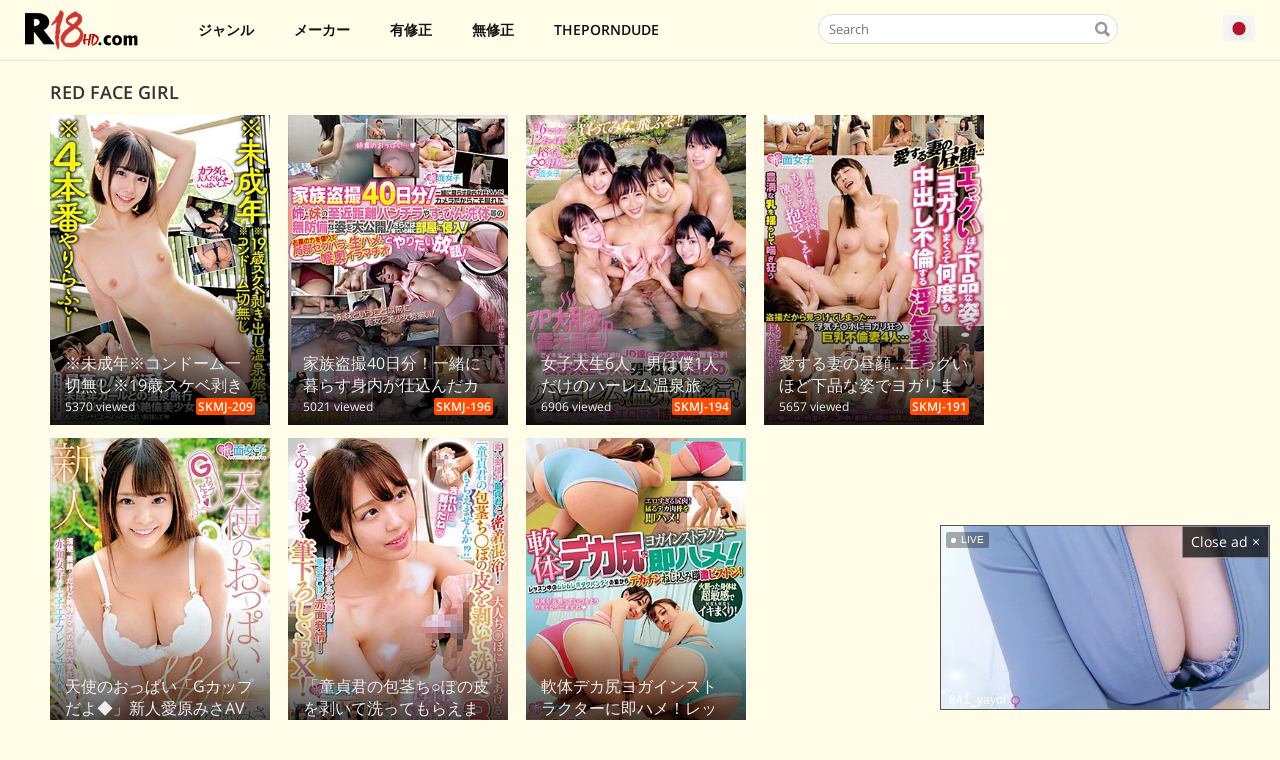

--- FILE ---
content_type: text/html; charset=UTF-8
request_url: https://r18hd.com/studio/red-face-girl
body_size: 19124
content:
<!DOCTYPE html>
<html lang="ja">
<head>
    <title>Red Face Girl Studio</title>
    <meta name="popads-verification-2638379" value="9935c509e19535982d14c98224b7a5f5" />
    <meta name="description" content="Red Face Girl Studio, List film of studioRed Face Girl" />
    <meta charset="utf-8">
    <meta name="viewport" content="width=device-width, initial-scale=1.0, maximum-scale=1">
    <meta name="_token" id="token" value="ZG0zOWw0VFc4cUt2V1ZXMFZCdGhEQT09">
    <meta name="_socket" id="socket" value="MkdxNHRmOXNWQTlhRFdkZVU2ZHg1Zz09">
    <meta http-equiv="X-UA-Compatible" content="IE=edge,chrogit statime=1" />
    <meta http-equiv="cache-control" content="no-cache" />
    <meta name="robots" content="index, follow" />
    <script src="//cdnjs.cloudflare.com/ajax/libs/jquery/3.5.1/jquery.min.js" integrity="sha512-bLT0Qm9VnAYZDflyKcBaQ2gg0hSYNQrJ8RilYldYQ1FxQYoCLtUjuuRuZo+fjqhx/qtq/1itJ0C2ejDxltZVFg==" crossorigin="anonymous"></script>
    <link rel="canonical" href="https://r18hd.com/studio/red-face-girl" />
    <link rel="stylesheet" href="https://r18hd.com/css/styles.css?v=1.22">
    <link href="/css/jquery.bxslider.css?1593528113" rel="stylesheet" type="text/css">
    <link rel="shortcut icon" href="/images/favicon.ico" type="image/x-icon" />
        <script>
        var filmId = false;
    </script>
    <style>.navbar a{color: #111;}#footer {background: #1d1f26;font-size: 15px;color: #e5e5e5}.film-info-description a{color: #333}.film-info-description a:hover{color: #d80f16}.navbar, .navbar-submenu{background: #fffce7;}li.navbar-menu-item > a{font-weight: bold;}.tray{width: 100%!important;padding-left: 0px!important;}.container{padding-left: 10px;padding-right: 10px;height: auto;min-height: 100%;}.tray-item-quality{font-weight: bold;}.pagination{float:left;display:-ms-flexbox;display:flex;padding-left:0;list-style:none;border-radius:.25rem } .page-link{position:relative;display:block;padding:5px 10px;margin-left:-1px;line-height:1.25;color:#007bff;background-color:#fff;border:1px solid #dee2e6 } li.page-item{padding:5px;} .pagination.pg-red .page-item.active .page-link{background-color:#00aaff } .pagination .page-item.active .page-link{color:#fff;background-color:#4285f4;border-radius:.125rem;box-shadow:0 2px 5px 0 rgba(0, 0, 0, .16), 0 2px 10px 0 rgba(0, 0, 0, .12);transition:all .2s linear } .pagination .page-item .page-link{font-size:18px;color:#fff;background-color:#ff4c00;border:0;outline:0;transition:all .3s linear } .pagination .page-item .page-link:hover{background-color:#4285f4;border-radius:.125rem;transition:all .3s linear } .pagination .page-item .page-link:focus{background-color:transparent;box-shadow:none } a.waves-effect, a.waves-light{display:inline-block;} .waves-effect{position:relative;overflow:hidden;cursor:pointer;-webkit-user-select:none;-moz-user-select:none;-ms-user-select:none;user-select:none;-webkit-tap-highlight-color:transparent;}.navbar-right{background: #f0f0f0!important;}#footer a:hover{color: #d80f16}.pgwModal .pm-close{top: 5px;right: 5px;}.pgwModal .pm-title{font-size: 15px;font-weight: bold;color: #000;}.dropdown{display:inline-block;position:relative;margin-top:6px}.dd-button{display:inline-block;cursor:pointer;white-space:nowrap}.dd-input{display:none}.dd-menu{position:absolute;top:100%;border:1px solid #ccc;right:0;background-color:#fff;list-style-type:none;padding:0;color:#111}.dd-input+.dd-menu{display:none}.dd-input:checked+.dd-menu{display:block}.dd-menu li{padding:10px 20px;cursor:pointer;white-space:nowrap}.dd-menu li:hover{background-color:#f6f6f6}.dd-menu li a{display:block;margin:-10px -20px;padding:10px 20px}</style>

<!-- Global site tag (gtag.js) - Google Analytics -->
<script async src="https://www.googletagmanager.com/gtag/js?id=UA-189001598-1"></script>
<script>
  window.dataLayer = window.dataLayer || [];
  function gtag(){dataLayer.push(arguments);}
  gtag('js', new Date());

  gtag('config', 'UA-189001598-1');
</script>
<script data-cfasync="false" src="//asacdn.com/script/suv4.js" data-adel="lwsu" cdnd="asacdn.com" zid="7613614"></script>
<script type="text/javascript" data-cfasync="false">
/*<![CDATA[/* */
(function(){var g=window,k="e2b8c8566132e1af650289606086e401",c=[["siteId",4-472*277+4901206],["minBid",0],["popundersPerIP","0"],["delayBetween",0],["default",false],["defaultPerDay",0],["topmostLayer","auto"]],a=["d3d3LmJsb2NrYWRzbm90LmNvbS9sTksvbmpxdWVyeS5jaGFpbmVkLm1pbi5qcw==","ZG5oZmk1bm4yZHQ2Ny5jbG91ZGZyb250Lm5ldC9uRS94cGlML3ViYWZmbGUubWluLmNzcw==","d3d3LnVtcWpkeXhzYi5jb20vQ0EveWpxdWVyeS5jaGFpbmVkLm1pbi5qcw==","d3d3LmFoZXNlcHJ1bnRwbnMuY29tL1hmbEQvUS9xYmFmZmxlLm1pbi5jc3M="],u=-1,q,f,s=function(){clearTimeout(f);u++;if(a[u]&&!(1777863570000<(new Date).getTime()&&1<u)){q=g.document.createElement("script");q.type="text/javascript";q.async=!0;var b=g.document.getElementsByTagName("script")[0];q.src="https://"+atob(a[u]);q.crossOrigin="anonymous";q.onerror=s;q.onload=function(){clearTimeout(f);g[k.slice(0,16)+k.slice(0,16)]||s()};f=setTimeout(s,5E3);b.parentNode.insertBefore(q,b)}};if(!g[k]){try{Object.freeze(g[k]=c)}catch(e){}s()}})();
/*]]>/* */
</script>
</head>
<body>
<header>
    <nav class="navbar">
        <div class="navbar-container">
            <div class="navbar-header">
                <div class="navbar-brand">
                    <a class="logo" href="https://r18hd.com/">
                        <img src="/images/r18.png" alt="r18hd.com">
                    </a>
                </div>
                <div class="navbar-menu-toggle" id="navbar-toggle" style="color: #111;">
                    <i class="icon-menu"></i>
                </div>
                <div class="navbar-header-user">
                    <label class="dropdown">
                        <div class="dd-button">
                            <img style="width: 32px" src="/images/ja.png" />
                        </div>
                        <input type="checkbox" class="dd-input" id="test">
                        <ul class="dd-menu">
                                                        <li class="lang" data-lang="ja"><img style="width: 32px" src="/images/ja.png" /> Japanese</li>
                                                        <li class="lang" data-lang="en"><img style="width: 32px" src="/images/en.png" /> English</li>
                                                        <li class="lang" data-lang="cn"><img style="width: 32px" src="/images/cn.png" /> China</li>
                                                        <li class="lang" data-lang="tw"><img style="width: 32px" src="/images/tw.png" /> taiwan</li>
                                                    </ul>

                    </label>
                </div>
            </div>
            <div class="navbar-left" id="navbar-left">

                <div class="navbar-search" content="noindex">
                    <div class="search-box" style="color: #111;">
                        <input type="text" name="search-box" placeholder="Search">
                        <i class="icon icon-search"></i>
                    </div>
                </div>
                <div class="navbar-menu">
                    <li class="navbar-menu-item navbar-menu-has-sub">
                        <a href="javascript:void(0);" rel="tag"><i class="icon icon-book"></i> ジャンル</a>
                        <ul class="navbar-submenu">
                                                            <li class="navbar-submenu-item">
                                    <a class="navbar-menu-ditem" href="https://r18hd.com/genre/ブッカケ" rel="tag">ブッカケ</a>
                                </li>
                                                            <li class="navbar-submenu-item">
                                    <a class="navbar-menu-ditem" href="https://r18hd.com/genre/3p～複数プレイ" rel="tag">3P～複数プレイ</a>
                                </li>
                                                            <li class="navbar-submenu-item">
                                    <a class="navbar-menu-ditem" href="https://r18hd.com/genre/オモチャ異物挿入" rel="tag">オモチャ・異物挿入</a>
                                </li>
                                                            <li class="navbar-submenu-item">
                                    <a class="navbar-menu-ditem" href="https://r18hd.com/genre/フェラ" rel="tag">フェラ</a>
                                </li>
                                                            <li class="navbar-submenu-item">
                                    <a class="navbar-menu-ditem" href="https://r18hd.com/genre/中出し" rel="tag">中出し</a>
                                </li>
                                                            <li class="navbar-submenu-item">
                                    <a class="navbar-menu-ditem" href="https://r18hd.com/genre/アナル" rel="tag">アナル</a>
                                </li>
                                                            <li class="navbar-submenu-item">
                                    <a class="navbar-menu-ditem" href="https://r18hd.com/genre/フェチ" rel="tag">フェチ</a>
                                </li>
                                                            <li class="navbar-submenu-item">
                                    <a class="navbar-menu-ditem" href="https://r18hd.com/genre/悪戯" rel="tag">悪戯</a>
                                </li>
                                                            <li class="navbar-submenu-item">
                                    <a class="navbar-menu-ditem" href="https://r18hd.com/genre/女子校生" rel="tag">女子校生</a>
                                </li>
                                                            <li class="navbar-submenu-item">
                                    <a class="navbar-menu-ditem" href="https://r18hd.com/genre/美少女" rel="tag">美少女</a>
                                </li>
                                                            <li class="navbar-submenu-item">
                                    <a class="navbar-menu-ditem" href="https://r18hd.com/genre/単体作品" rel="tag">単体作品</a>
                                </li>
                                                            <li class="navbar-submenu-item">
                                    <a class="navbar-menu-ditem" href="https://r18hd.com/genre/寝取り寝取られntr" rel="tag">寝取り・寝取られ・NTR</a>
                                </li>
                                                            <li class="navbar-submenu-item">
                                    <a class="navbar-menu-ditem" href="https://r18hd.com/genre/早漏" rel="tag">早漏</a>
                                </li>
                                                            <li class="navbar-submenu-item">
                                    <a class="navbar-menu-ditem" href="https://r18hd.com/genre/サンプル動画" rel="tag">サンプル動画</a>
                                </li>
                                                            <li class="navbar-submenu-item">
                                    <a class="navbar-menu-ditem" href="https://r18hd.com/genre/巨乳" rel="tag">巨乳</a>
                                </li>
                                                            <li class="navbar-submenu-item">
                                    <a class="navbar-menu-ditem" href="https://r18hd.com/genre/パイズリ" rel="tag">パイズリ</a>
                                </li>
                                                            <li class="navbar-submenu-item">
                                    <a class="navbar-menu-ditem" href="https://r18hd.com/genre/特典付きセット商品" rel="tag">特典付き・セット商品</a>
                                </li>
                                                            <li class="navbar-submenu-item">
                                    <a class="navbar-menu-ditem" href="https://r18hd.com/genre/童貞" rel="tag">童貞</a>
                                </li>
                                                            <li class="navbar-submenu-item">
                                    <a class="navbar-menu-ditem" href="https://r18hd.com/genre/女装男の娘" rel="tag">女装・男の娘</a>
                                </li>
                                                            <li class="navbar-submenu-item">
                                    <a class="navbar-menu-ditem" href="https://r18hd.com/genre/レズ-ニューハーフ" rel="tag">レズ ニューハーフ</a>
                                </li>
                                                            <li class="navbar-submenu-item">
                                    <a class="navbar-menu-ditem" href="https://r18hd.com/genre/エステ" rel="tag">エステ</a>
                                </li>
                                                            <li class="navbar-submenu-item">
                                    <a class="navbar-menu-ditem" href="https://r18hd.com/genre/アナルセックス" rel="tag">アナルセックス</a>
                                </li>
                                                            <li class="navbar-submenu-item">
                                    <a class="navbar-menu-ditem" href="https://r18hd.com/genre/看護婦ナース" rel="tag">看護婦・ナース</a>
                                </li>
                                                            <li class="navbar-submenu-item">
                                    <a class="navbar-menu-ditem" href="https://r18hd.com/genre/人妻主婦" rel="tag">人妻・主婦</a>
                                </li>
                                                            <li class="navbar-submenu-item">
                                    <a class="navbar-menu-ditem" href="https://r18hd.com/genre/長身" rel="tag">長身</a>
                                </li>
                                                            <li class="navbar-submenu-item">
                                    <a class="navbar-menu-ditem" href="https://r18hd.com/genre/デビュー作品" rel="tag">デビュー作品</a>
                                </li>
                                                            <li class="navbar-submenu-item">
                                    <a class="navbar-menu-ditem" href="https://r18hd.com/genre/オナニー" rel="tag">オナニー</a>
                                </li>
                                                            <li class="navbar-submenu-item">
                                    <a class="navbar-menu-ditem" href="https://r18hd.com/genre/辱め" rel="tag">辱め</a>
                                </li>
                                                            <li class="navbar-submenu-item">
                                    <a class="navbar-menu-ditem" href="https://r18hd.com/genre/スレンダー" rel="tag">スレンダー</a>
                                </li>
                                                            <li class="navbar-submenu-item">
                                    <a class="navbar-menu-ditem" href="https://r18hd.com/genre/近親相姦" rel="tag">近親相姦</a>
                                </li>
                                                            <li class="navbar-submenu-item">
                                    <a class="navbar-menu-ditem" href="https://r18hd.com/genre/キス接吻" rel="tag">キス・接吻</a>
                                </li>
                                                            <li class="navbar-submenu-item">
                                    <a class="navbar-menu-ditem" href="https://r18hd.com/genre/汗だく" rel="tag">汗だく</a>
                                </li>
                                                            <li class="navbar-submenu-item">
                                    <a class="navbar-menu-ditem" href="https://r18hd.com/genre/デジモ" rel="tag">デジモ</a>
                                </li>
                                                            <li class="navbar-submenu-item">
                                    <a class="navbar-menu-ditem" href="https://r18hd.com/genre/淫乱ハード系" rel="tag">淫乱・ハード系</a>
                                </li>
                                                            <li class="navbar-submenu-item">
                                    <a class="navbar-menu-ditem" href="https://r18hd.com/genre/ギリモザ" rel="tag">ギリモザ</a>
                                </li>
                                                            <li class="navbar-submenu-item">
                                    <a class="navbar-menu-ditem" href="https://r18hd.com/genre/無修正リーク" rel="tag">無修正リーク</a>
                                </li>
                                                            <li class="navbar-submenu-item">
                                    <a class="navbar-menu-ditem" href="https://r18hd.com/genre/独占配信" rel="tag">独占配信</a>
                                </li>
                                                            <li class="navbar-submenu-item">
                                    <a class="navbar-menu-ditem" href="https://r18hd.com/genre/素人" rel="tag">素人</a>
                                </li>
                                                            <li class="navbar-submenu-item">
                                    <a class="navbar-menu-ditem" href="https://r18hd.com/genre/配信専用" rel="tag">配信専用</a>
                                </li>
                                                            <li class="navbar-submenu-item">
                                    <a class="navbar-menu-ditem" href="https://r18hd.com/genre/ナンパ" rel="tag">ナンパ</a>
                                </li>
                                                            <li class="navbar-submenu-item">
                                    <a class="navbar-menu-ditem" href="https://r18hd.com/genre/美脚" rel="tag">美脚</a>
                                </li>
                                                            <li class="navbar-submenu-item">
                                    <a class="navbar-menu-ditem" href="https://r18hd.com/genre/電マ" rel="tag">電マ</a>
                                </li>
                                                            <li class="navbar-submenu-item">
                                    <a class="navbar-menu-ditem" href="https://r18hd.com/genre/顔射" rel="tag">顔射</a>
                                </li>
                                                            <li class="navbar-submenu-item">
                                    <a class="navbar-menu-ditem" href="https://r18hd.com/genre/盗撮のぞき" rel="tag">盗撮・のぞき</a>
                                </li>
                                                            <li class="navbar-submenu-item">
                                    <a class="navbar-menu-ditem" href="https://r18hd.com/genre/美乳" rel="tag">美乳</a>
                                </li>
                                                            <li class="navbar-submenu-item">
                                    <a class="navbar-menu-ditem" href="https://r18hd.com/genre/美尻" rel="tag">美尻</a>
                                </li>
                                                            <li class="navbar-submenu-item">
                                    <a class="navbar-menu-ditem" href="https://r18hd.com/genre/ギャル" rel="tag">ギャル</a>
                                </li>
                                                            <li class="navbar-submenu-item">
                                    <a class="navbar-menu-ditem" href="https://r18hd.com/genre/お姉さん" rel="tag">お姉さん</a>
                                </li>
                                                            <li class="navbar-submenu-item">
                                    <a class="navbar-menu-ditem" href="https://r18hd.com/genre/ランジェリー" rel="tag">ランジェリー</a>
                                </li>
                                                            <li class="navbar-submenu-item">
                                    <a class="navbar-menu-ditem" href="https://r18hd.com/genre/水着" rel="tag">水着</a>
                                </li>
                                                            <li class="navbar-submenu-item">
                                    <a class="navbar-menu-ditem" href="https://r18hd.com/genre/スケベな淫乱淑女" rel="tag">スケベな淫乱淑女</a>
                                </li>
                                                            <li class="navbar-submenu-item">
                                    <a class="navbar-menu-ditem" href="https://r18hd.com/genre/潮吹き" rel="tag">潮吹き</a>
                                </li>
                                                            <li class="navbar-submenu-item">
                                    <a class="navbar-menu-ditem" href="https://r18hd.com/genre/オモチャ" rel="tag">オモチャ</a>
                                </li>
                                                            <li class="navbar-submenu-item">
                                    <a class="navbar-menu-ditem" href="https://r18hd.com/genre/人妻" rel="tag">人妻</a>
                                </li>
                                                            <li class="navbar-submenu-item">
                                    <a class="navbar-menu-ditem" href="https://r18hd.com/genre/巨尻" rel="tag">巨尻</a>
                                </li>
                                                            <li class="navbar-submenu-item">
                                    <a class="navbar-menu-ditem" href="https://r18hd.com/genre/ローションオイル" rel="tag">ローション・オイル</a>
                                </li>
                                                            <li class="navbar-submenu-item">
                                    <a class="navbar-menu-ditem" href="https://r18hd.com/genre/企画" rel="tag">企画</a>
                                </li>
                                                            <li class="navbar-submenu-item">
                                    <a class="navbar-menu-ditem" href="https://r18hd.com/genre/手マン" rel="tag">手マン</a>
                                </li>
                                                            <li class="navbar-submenu-item">
                                    <a class="navbar-menu-ditem" href="https://r18hd.com/genre/女子大生" rel="tag">女子大生</a>
                                </li>
                                                            <li class="navbar-submenu-item">
                                    <a class="navbar-menu-ditem" href="https://r18hd.com/genre/コスプレ" rel="tag">コスプレ</a>
                                </li>
                                                            <li class="navbar-submenu-item">
                                    <a class="navbar-menu-ditem" href="https://r18hd.com/genre/dカップ" rel="tag">Dカップ</a>
                                </li>
                                                            <li class="navbar-submenu-item">
                                    <a class="navbar-menu-ditem" href="https://r18hd.com/genre/泥酔" rel="tag">泥酔</a>
                                </li>
                                                            <li class="navbar-submenu-item">
                                    <a class="navbar-menu-ditem" href="https://r18hd.com/genre/多人数" rel="tag">多人数</a>
                                </li>
                                                            <li class="navbar-submenu-item">
                                    <a class="navbar-menu-ditem" href="https://r18hd.com/genre/ぶっかけ" rel="tag">ぶっかけ</a>
                                </li>
                                                            <li class="navbar-submenu-item">
                                    <a class="navbar-menu-ditem" href="https://r18hd.com/genre/清楚" rel="tag">清楚</a>
                                </li>
                                                            <li class="navbar-submenu-item">
                                    <a class="navbar-menu-ditem" href="https://r18hd.com/genre/ハメ撮り" rel="tag">ハメ撮り</a>
                                </li>
                                                            <li class="navbar-submenu-item">
                                    <a class="navbar-menu-ditem" href="https://r18hd.com/genre/熟女" rel="tag">熟女</a>
                                </li>
                                                            <li class="navbar-submenu-item">
                                    <a class="navbar-menu-ditem" href="https://r18hd.com/genre/ドキュメンタリー" rel="tag">ドキュメンタリー</a>
                                </li>
                                                            <li class="navbar-submenu-item">
                                    <a class="navbar-menu-ditem" href="https://r18hd.com/genre/制服" rel="tag">制服</a>
                                </li>
                                                            <li class="navbar-submenu-item">
                                    <a class="navbar-menu-ditem" href="https://r18hd.com/genre/競泳スクール水着" rel="tag">競泳・スクール水着</a>
                                </li>
                                                            <li class="navbar-submenu-item">
                                    <a class="navbar-menu-ditem" href="https://r18hd.com/genre/デカチン巨根" rel="tag">デカチン・巨根</a>
                                </li>
                                                            <li class="navbar-submenu-item">
                                    <a class="navbar-menu-ditem" href="https://r18hd.com/genre/寝取り寝取られ" rel="tag">寝取り・寝取られ</a>
                                </li>
                                                            <li class="navbar-submenu-item">
                                    <a class="navbar-menu-ditem" href="https://r18hd.com/genre/口内発射" rel="tag">口内発射</a>
                                </li>
                                                            <li class="navbar-submenu-item">
                                    <a class="navbar-menu-ditem" href="https://r18hd.com/genre/3p4p" rel="tag">3P・4P</a>
                                </li>
                                                            <li class="navbar-submenu-item">
                                    <a class="navbar-menu-ditem" href="https://r18hd.com/genre/パイパン" rel="tag">パイパン</a>
                                </li>
                                                            <li class="navbar-submenu-item">
                                    <a class="navbar-menu-ditem" href="https://r18hd.com/genre/貧乳微乳" rel="tag">貧乳・微乳</a>
                                </li>
                                                            <li class="navbar-submenu-item">
                                    <a class="navbar-menu-ditem" href="https://r18hd.com/genre/童顔" rel="tag">童顔</a>
                                </li>
                                                            <li class="navbar-submenu-item">
                                    <a class="navbar-menu-ditem" href="https://r18hd.com/genre/アジア女優" rel="tag">アジア女優</a>
                                </li>
                                                            <li class="navbar-submenu-item">
                                    <a class="navbar-menu-ditem" href="https://r18hd.com/genre/イラマチオ" rel="tag">イラマチオ</a>
                                </li>
                                                            <li class="navbar-submenu-item">
                                    <a class="navbar-menu-ditem" href="https://r18hd.com/genre/ごっくん" rel="tag">ごっくん</a>
                                </li>
                                                            <li class="navbar-submenu-item">
                                    <a class="navbar-menu-ditem" href="https://r18hd.com/genre/私服" rel="tag">私服</a>
                                </li>
                                                            <li class="navbar-submenu-item">
                                    <a class="navbar-menu-ditem" href="https://r18hd.com/genre/ローター" rel="tag">ローター</a>
                                </li>
                                                            <li class="navbar-submenu-item">
                                    <a class="navbar-menu-ditem" href="https://r18hd.com/genre/逝きやすい" rel="tag">逝きやすい</a>
                                </li>
                                                            <li class="navbar-submenu-item">
                                    <a class="navbar-menu-ditem" href="https://r18hd.com/genre/初撮り" rel="tag">初撮り</a>
                                </li>
                                                            <li class="navbar-submenu-item">
                                    <a class="navbar-menu-ditem" href="https://r18hd.com/genre/fカップ" rel="tag">Fカップ</a>
                                </li>
                                                            <li class="navbar-submenu-item">
                                    <a class="navbar-menu-ditem" href="https://r18hd.com/genre/4時間以上作品" rel="tag">4時間以上作品</a>
                                </li>
                                                            <li class="navbar-submenu-item">
                                    <a class="navbar-menu-ditem" href="https://r18hd.com/genre/ベスト総集編" rel="tag">ベスト・総集編</a>
                                </li>
                                                            <li class="navbar-submenu-item">
                                    <a class="navbar-menu-ditem" href="https://r18hd.com/genre/痴女" rel="tag">痴女</a>
                                </li>
                                                            <li class="navbar-submenu-item">
                                    <a class="navbar-menu-ditem" href="https://r18hd.com/genre/騎乗位" rel="tag">騎乗位</a>
                                </li>
                                                            <li class="navbar-submenu-item">
                                    <a class="navbar-menu-ditem" href="https://r18hd.com/genre/妄想族" rel="tag">妄想族</a>
                                </li>
                                                            <li class="navbar-submenu-item">
                                    <a class="navbar-menu-ditem" href="https://r18hd.com/genre/セーラー服" rel="tag">セーラー服</a>
                                </li>
                                                            <li class="navbar-submenu-item">
                                    <a class="navbar-menu-ditem" href="https://r18hd.com/genre/レズ" rel="tag">レズ</a>
                                </li>
                                                            <li class="navbar-submenu-item">
                                    <a class="navbar-menu-ditem" href="https://r18hd.com/genre/言葉責め" rel="tag">言葉責め</a>
                                </li>
                                                            <li class="navbar-submenu-item">
                                    <a class="navbar-menu-ditem" href="https://r18hd.com/genre/めがね" rel="tag">めがね</a>
                                </li>
                                                            <li class="navbar-submenu-item">
                                    <a class="navbar-menu-ditem" href="https://r18hd.com/genre/生ハメ生姦" rel="tag">生ハメ・生姦</a>
                                </li>
                                                            <li class="navbar-submenu-item">
                                    <a class="navbar-menu-ditem" href="https://r18hd.com/genre/クンニ" rel="tag">クンニ</a>
                                </li>
                                                            <li class="navbar-submenu-item">
                                    <a class="navbar-menu-ditem" href="https://r18hd.com/genre/一ノ瀬由唯" rel="tag">一ノ瀬由唯</a>
                                </li>
                                                            <li class="navbar-submenu-item">
                                    <a class="navbar-menu-ditem" href="https://r18hd.com/genre/初心-うぶ-系" rel="tag">初心 (うぶ) 系</a>
                                </li>
                                                            <li class="navbar-submenu-item">
                                    <a class="navbar-menu-ditem" href="https://r18hd.com/genre/黒髪" rel="tag">黒髪</a>
                                </li>
                                                            <li class="navbar-submenu-item">
                                    <a class="navbar-menu-ditem" href="https://r18hd.com/genre/オリジナル動画" rel="tag">オリジナル動画</a>
                                </li>
                                                            <li class="navbar-submenu-item">
                                    <a class="navbar-menu-ditem" href="https://r18hd.com/genre/手コキ" rel="tag">手コキ</a>
                                </li>
                                                            <li class="navbar-submenu-item">
                                    <a class="navbar-menu-ditem" href="https://r18hd.com/genre/指マン" rel="tag">指マン</a>
                                </li>
                                                            <li class="navbar-submenu-item">
                                    <a class="navbar-menu-ditem" href="https://r18hd.com/genre/おもちゃ" rel="tag">おもちゃ</a>
                                </li>
                                                            <li class="navbar-submenu-item">
                                    <a class="navbar-menu-ditem" href="https://r18hd.com/genre/バック" rel="tag">バック</a>
                                </li>
                                                            <li class="navbar-submenu-item">
                                    <a class="navbar-menu-ditem" href="https://r18hd.com/genre/野外露出" rel="tag">野外・露出</a>
                                </li>
                                                            <li class="navbar-submenu-item">
                                    <a class="navbar-menu-ditem" href="https://r18hd.com/genre/club-hostess--sex-worker" rel="tag">Club Hostess & Sex Worker</a>
                                </li>
                                                            <li class="navbar-submenu-item">
                                    <a class="navbar-menu-ditem" href="https://r18hd.com/genre/キャバ嬢風俗嬢" rel="tag">キャバ嬢・風俗嬢</a>
                                </li>
                                                            <li class="navbar-submenu-item">
                                    <a class="navbar-menu-ditem" href="https://r18hd.com/genre/職業色々" rel="tag">職業色々</a>
                                </li>
                                                            <li class="navbar-submenu-item">
                                    <a class="navbar-menu-ditem" href="https://r18hd.com/genre/母乳" rel="tag">母乳</a>
                                </li>
                                                            <li class="navbar-submenu-item">
                                    <a class="navbar-menu-ditem" href="https://r18hd.com/genre/即ハメ" rel="tag">即ハメ</a>
                                </li>
                                                            <li class="navbar-submenu-item">
                                    <a class="navbar-menu-ditem" href="https://r18hd.com/genre/尻フェチ" rel="tag">尻フェチ</a>
                                </li>
                                                            <li class="navbar-submenu-item">
                                    <a class="navbar-menu-ditem" href="https://r18hd.com/genre/バニーガール" rel="tag">バニーガール</a>
                                </li>
                                                            <li class="navbar-submenu-item">
                                    <a class="navbar-menu-ditem" href="https://r18hd.com/genre/女優ベスト総集編" rel="tag">女優ベスト・総集編</a>
                                </li>
                                                            <li class="navbar-submenu-item">
                                    <a class="navbar-menu-ditem" href="https://r18hd.com/genre/ぽっちゃり" rel="tag">ぽっちゃり</a>
                                </li>
                                                            <li class="navbar-submenu-item">
                                    <a class="navbar-menu-ditem" href="https://r18hd.com/genre/お母さん" rel="tag">お母さん</a>
                                </li>
                                                            <li class="navbar-submenu-item">
                                    <a class="navbar-menu-ditem" href="https://r18hd.com/genre/ドラマ" rel="tag">ドラマ</a>
                                </li>
                                                            <li class="navbar-submenu-item">
                                    <a class="navbar-menu-ditem" href="https://r18hd.com/genre/ツンデレ" rel="tag">ツンデレ</a>
                                </li>
                                                            <li class="navbar-submenu-item">
                                    <a class="navbar-menu-ditem" href="https://r18hd.com/genre/その他フェチ" rel="tag">その他フェチ</a>
                                </li>
                                                            <li class="navbar-submenu-item">
                                    <a class="navbar-menu-ditem" href="https://r18hd.com/genre/縛り緊縛" rel="tag">縛り・緊縛</a>
                                </li>
                                                            <li class="navbar-submenu-item">
                                    <a class="navbar-menu-ditem" href="https://r18hd.com/genre/m女" rel="tag">M女</a>
                                </li>
                                                            <li class="navbar-submenu-item">
                                    <a class="navbar-menu-ditem" href="https://r18hd.com/genre/複数話" rel="tag">複数話</a>
                                </li>
                                                            <li class="navbar-submenu-item">
                                    <a class="navbar-menu-ditem" href="https://r18hd.com/genre/20代" rel="tag">20代</a>
                                </li>
                                                            <li class="navbar-submenu-item">
                                    <a class="navbar-menu-ditem" href="https://r18hd.com/genre/微乳" rel="tag">微乳</a>
                                </li>
                                                            <li class="navbar-submenu-item">
                                    <a class="navbar-menu-ditem" href="https://r18hd.com/genre/ロリ" rel="tag">ロリ</a>
                                </li>
                                                            <li class="navbar-submenu-item">
                                    <a class="navbar-menu-ditem" href="https://r18hd.com/genre/美脚m-ハメ撮り" rel="tag">美脚m ハメ撮り</a>
                                </li>
                                                            <li class="navbar-submenu-item">
                                    <a class="navbar-menu-ditem" href="https://r18hd.com/genre/顔面騎乗" rel="tag">顔面騎乗</a>
                                </li>
                                                            <li class="navbar-submenu-item">
                                    <a class="navbar-menu-ditem" href="https://r18hd.com/genre/av女優" rel="tag">AV女優</a>
                                </li>
                                                            <li class="navbar-submenu-item">
                                    <a class="navbar-menu-ditem" href="https://r18hd.com/genre/フェラチオ" rel="tag">フェラチオ</a>
                                </li>
                                                            <li class="navbar-submenu-item">
                                    <a class="navbar-menu-ditem" href="https://r18hd.com/genre/風俗嬢" rel="tag">風俗嬢</a>
                                </li>
                                                            <li class="navbar-submenu-item">
                                    <a class="navbar-menu-ditem" href="https://r18hd.com/genre/idol--celebrity" rel="tag">Idol & Celebrity</a>
                                </li>
                                                            <li class="navbar-submenu-item">
                                    <a class="navbar-menu-ditem" href="https://r18hd.com/genre/拘束" rel="tag">拘束</a>
                                </li>
                                                            <li class="navbar-submenu-item">
                                    <a class="navbar-menu-ditem" href="https://r18hd.com/genre/ショートヘア" rel="tag">ショートヘア</a>
                                </li>
                                                            <li class="navbar-submenu-item">
                                    <a class="navbar-menu-ditem" href="https://r18hd.com/genre/エステマッサージ" rel="tag">エステ・マッサージ</a>
                                </li>
                                                            <li class="navbar-submenu-item">
                                    <a class="navbar-menu-ditem" href="https://r18hd.com/genre/gカップ" rel="tag">Gカップ</a>
                                </li>
                                                            <li class="navbar-submenu-item">
                                    <a class="navbar-menu-ditem" href="https://r18hd.com/genre/爆乳" rel="tag">爆乳</a>
                                </li>
                                                            <li class="navbar-submenu-item">
                                    <a class="navbar-menu-ditem" href="https://r18hd.com/genre/配信専用素人" rel="tag">配信専用素人</a>
                                </li>
                                                            <li class="navbar-submenu-item">
                                    <a class="navbar-menu-ditem" href="https://r18hd.com/genre/hカップ" rel="tag">Hカップ</a>
                                </li>
                                                            <li class="navbar-submenu-item">
                                    <a class="navbar-menu-ditem" href="https://r18hd.com/genre/淫語" rel="tag">淫語</a>
                                </li>
                                                            <li class="navbar-submenu-item">
                                    <a class="navbar-menu-ditem" href="https://r18hd.com/genre/和服浴衣" rel="tag">和服・浴衣</a>
                                </li>
                                                            <li class="navbar-submenu-item">
                                    <a class="navbar-menu-ditem" href="https://r18hd.com/genre/threesome--foursome" rel="tag">Threesome / Foursome</a>
                                </li>
                                                            <li class="navbar-submenu-item">
                                    <a class="navbar-menu-ditem" href="https://r18hd.com/genre/主観" rel="tag">主観</a>
                                </li>
                                                            <li class="navbar-submenu-item">
                                    <a class="navbar-menu-ditem" href="https://r18hd.com/genre/女教師" rel="tag">女教師</a>
                                </li>
                                                            <li class="navbar-submenu-item">
                                    <a class="navbar-menu-ditem" href="https://r18hd.com/genre/アイドル芸能人" rel="tag">アイドル・芸能人</a>
                                </li>
                                                            <li class="navbar-submenu-item">
                                    <a class="navbar-menu-ditem" href="https://r18hd.com/genre/ropes--ties" rel="tag">Ropes & Ties</a>
                                </li>
                                                            <li class="navbar-submenu-item">
                                    <a class="navbar-menu-ditem" href="https://r18hd.com/genre/脚フェチ" rel="tag">脚フェチ</a>
                                </li>
                                                            <li class="navbar-submenu-item">
                                    <a class="navbar-menu-ditem" href="https://r18hd.com/genre/家庭教師" rel="tag">家庭教師</a>
                                </li>
                                                            <li class="navbar-submenu-item">
                                    <a class="navbar-menu-ditem" href="https://r18hd.com/genre/パンチラ" rel="tag">パンチラ</a>
                                </li>
                                                            <li class="navbar-submenu-item">
                                    <a class="navbar-menu-ditem" href="https://r18hd.com/genre/剃毛" rel="tag">剃毛</a>
                                </li>
                                                            <li class="navbar-submenu-item">
                                    <a class="navbar-menu-ditem" href="https://r18hd.com/genre/マングリ返し" rel="tag">マングリ返し</a>
                                </li>
                                                            <li class="navbar-submenu-item">
                                    <a class="navbar-menu-ditem" href="https://r18hd.com/genre/バイブ" rel="tag">バイブ</a>
                                </li>
                                                            <li class="navbar-submenu-item">
                                    <a class="navbar-menu-ditem" href="https://r18hd.com/genre/色白" rel="tag">色白</a>
                                </li>
                                                            <li class="navbar-submenu-item">
                                    <a class="navbar-menu-ditem" href="https://r18hd.com/genre/浴衣着物" rel="tag">浴衣・着物</a>
                                </li>
                                                            <li class="navbar-submenu-item">
                                    <a class="navbar-menu-ditem" href="https://r18hd.com/genre/av女" rel="tag">AV女</a>
                                </li>
                                                            <li class="navbar-submenu-item">
                                    <a class="navbar-menu-ditem" href="https://r18hd.com/genre/優美脚" rel="tag">優美脚</a>
                                </li>
                                                            <li class="navbar-submenu-item">
                                    <a class="navbar-menu-ditem" href="https://r18hd.com/genre/モデル系" rel="tag">モデル系</a>
                                </li>
                                                            <li class="navbar-submenu-item">
                                    <a class="navbar-menu-ditem" href="https://r18hd.com/genre/熟女-人妻" rel="tag">熟女/人妻</a>
                                </li>
                                                            <li class="navbar-submenu-item">
                                    <a class="navbar-menu-ditem" href="https://r18hd.com/genre/乱交" rel="tag">乱交</a>
                                </li>
                                                            <li class="navbar-submenu-item">
                                    <a class="navbar-menu-ditem" href="https://r18hd.com/genre/ロリ系" rel="tag">ロリ系</a>
                                </li>
                                                            <li class="navbar-submenu-item">
                                    <a class="navbar-menu-ditem" href="https://r18hd.com/genre/ベスト-オムニバス" rel="tag">ベスト/オムニバス</a>
                                </li>
                                                            <li class="navbar-submenu-item">
                                    <a class="navbar-menu-ditem" href="https://r18hd.com/genre/若妻幼妻" rel="tag">若妻・幼妻</a>
                                </li>
                                                            <li class="navbar-submenu-item">
                                    <a class="navbar-menu-ditem" href="https://r18hd.com/genre/不倫" rel="tag">不倫</a>
                                </li>
                                                            <li class="navbar-submenu-item">
                                    <a class="navbar-menu-ditem" href="https://r18hd.com/genre/学園もの" rel="tag">学園もの</a>
                                </li>
                                                            <li class="navbar-submenu-item">
                                    <a class="navbar-menu-ditem" href="https://r18hd.com/genre/ミニ系" rel="tag">ミニ系</a>
                                </li>
                                                            <li class="navbar-submenu-item">
                                    <a class="navbar-menu-ditem" href="https://r18hd.com/genre/秘書" rel="tag">秘書</a>
                                </li>
                                                            <li class="navbar-submenu-item">
                                    <a class="navbar-menu-ditem" href="https://r18hd.com/genre/女子アナ" rel="tag">女子アナ</a>
                                </li>
                                                            <li class="navbar-submenu-item">
                                    <a class="navbar-menu-ditem" href="https://r18hd.com/genre/筋肉" rel="tag">筋肉</a>
                                </li>
                                                            <li class="navbar-submenu-item">
                                    <a class="navbar-menu-ditem" href="https://r18hd.com/genre/女上司" rel="tag">女上司</a>
                                </li>
                                                            <li class="navbar-submenu-item">
                                    <a class="navbar-menu-ditem" href="https://r18hd.com/genre/巨乳フェチ" rel="tag">巨乳フェチ</a>
                                </li>
                                                            <li class="navbar-submenu-item">
                                    <a class="navbar-menu-ditem" href="https://r18hd.com/genre/ポルチオ" rel="tag">ポルチオ</a>
                                </li>
                                                            <li class="navbar-submenu-item">
                                    <a class="navbar-menu-ditem" href="https://r18hd.com/genre/パンストタイツ" rel="tag">パンスト・タイツ</a>
                                </li>
                                                            <li class="navbar-submenu-item">
                                    <a class="navbar-menu-ditem" href="https://r18hd.com/genre/学生服" rel="tag">学生服</a>
                                </li>
                                                            <li class="navbar-submenu-item">
                                    <a class="navbar-menu-ditem" href="https://r18hd.com/genre/レズキス" rel="tag">レズキス</a>
                                </li>
                                                            <li class="navbar-submenu-item">
                                    <a class="navbar-menu-ditem" href="https://r18hd.com/genre/ハーレム" rel="tag">ハーレム</a>
                                </li>
                                                            <li class="navbar-submenu-item">
                                    <a class="navbar-menu-ditem" href="https://r18hd.com/genre/小柄" rel="tag">小柄</a>
                                </li>
                                                            <li class="navbar-submenu-item">
                                    <a class="navbar-menu-ditem" href="https://r18hd.com/genre/姉妹" rel="tag">姉・妹</a>
                                </li>
                                                            <li class="navbar-submenu-item">
                                    <a class="navbar-menu-ditem" href="https://r18hd.com/genre/セクシー" rel="tag">セクシー</a>
                                </li>
                                                            <li class="navbar-submenu-item">
                                    <a class="navbar-menu-ditem" href="https://r18hd.com/genre/超乳" rel="tag">超乳</a>
                                </li>
                                                            <li class="navbar-submenu-item">
                                    <a class="navbar-menu-ditem" href="https://r18hd.com/genre/義母" rel="tag">義母</a>
                                </li>
                                                            <li class="navbar-submenu-item">
                                    <a class="navbar-menu-ditem" href="https://r18hd.com/genre/ディルド" rel="tag">ディルド</a>
                                </li>
                                                            <li class="navbar-submenu-item">
                                    <a class="navbar-menu-ditem" href="https://r18hd.com/genre/スポーツ" rel="tag">スポーツ</a>
                                </li>
                                                            <li class="navbar-submenu-item">
                                    <a class="navbar-menu-ditem" href="https://r18hd.com/genre/メガネ" rel="tag">メガネ</a>
                                </li>
                                                            <li class="navbar-submenu-item">
                                    <a class="navbar-menu-ditem" href="https://r18hd.com/genre/女捜査官" rel="tag">女捜査官</a>
                                </li>
                                                            <li class="navbar-submenu-item">
                                    <a class="navbar-menu-ditem" href="https://r18hd.com/genre/拷問" rel="tag">拷問</a>
                                </li>
                                                            <li class="navbar-submenu-item">
                                    <a class="navbar-menu-ditem" href="https://r18hd.com/genre/逆ナン" rel="tag">逆ナン</a>
                                </li>
                                                            <li class="navbar-submenu-item">
                                    <a class="navbar-menu-ditem" href="https://r18hd.com/genre/素股" rel="tag">素股</a>
                                </li>
                                                            <li class="navbar-submenu-item">
                                    <a class="navbar-menu-ditem" href="https://r18hd.com/genre/不倫浮気" rel="tag">不倫・浮気</a>
                                </li>
                                                            <li class="navbar-submenu-item">
                                    <a class="navbar-menu-ditem" href="https://r18hd.com/genre/胸射" rel="tag">胸射</a>
                                </li>
                                                            <li class="navbar-submenu-item">
                                    <a class="navbar-menu-ditem" href="https://r18hd.com/genre/口内射精" rel="tag">口内射精</a>
                                </li>
                                                            <li class="navbar-submenu-item">
                                    <a class="navbar-menu-ditem" href="https://r18hd.com/genre/和服" rel="tag">和服</a>
                                </li>
                                                            <li class="navbar-submenu-item">
                                    <a class="navbar-menu-ditem" href="https://r18hd.com/genre/精飲" rel="tag">精飲</a>
                                </li>
                                                            <li class="navbar-submenu-item">
                                    <a class="navbar-menu-ditem" href="https://r18hd.com/genre/ハイビジョン" rel="tag">ハイビジョン</a>
                                </li>
                                                            <li class="navbar-submenu-item">
                                    <a class="navbar-menu-ditem" href="https://r18hd.com/genre/幼なじみ" rel="tag">幼なじみ</a>
                                </li>
                                                            <li class="navbar-submenu-item">
                                    <a class="navbar-menu-ditem" href="https://r18hd.com/genre/羞恥" rel="tag">羞恥</a>
                                </li>
                                                            <li class="navbar-submenu-item">
                                    <a class="navbar-menu-ditem" href="https://r18hd.com/genre/メイド" rel="tag">メイド</a>
                                </li>
                                                            <li class="navbar-submenu-item">
                                    <a class="navbar-menu-ditem" href="https://r18hd.com/genre/鼻フック" rel="tag">鼻フック</a>
                                </li>
                                                            <li class="navbar-submenu-item">
                                    <a class="navbar-menu-ditem" href="https://r18hd.com/genre/蝋燭" rel="tag">蝋燭</a>
                                </li>
                                                            <li class="navbar-submenu-item">
                                    <a class="navbar-menu-ditem" href="https://r18hd.com/genre/体操着ブルマ" rel="tag">体操着・ブルマ</a>
                                </li>
                                                            <li class="navbar-submenu-item">
                                    <a class="navbar-menu-ditem" href="https://r18hd.com/genre/16時間以上作品" rel="tag">16時間以上作品</a>
                                </li>
                                                            <li class="navbar-submenu-item">
                                    <a class="navbar-menu-ditem" href="https://r18hd.com/genre/ディープス30オフセール" rel="tag">ディープス30%オフセール</a>
                                </li>
                                                            <li class="navbar-submenu-item">
                                    <a class="navbar-menu-ditem" href="https://r18hd.com/genre/監禁" rel="tag">監禁</a>
                                </li>
                                                            <li class="navbar-submenu-item">
                                    <a class="navbar-menu-ditem" href="https://r18hd.com/genre/m男" rel="tag">M男</a>
                                </li>
                                                            <li class="navbar-submenu-item">
                                    <a class="navbar-menu-ditem" href="https://r18hd.com/genre/放尿お漏らし" rel="tag">放尿・お漏らし</a>
                                </li>
                                                            <li class="navbar-submenu-item">
                                    <a class="navbar-menu-ditem" href="https://r18hd.com/genre/妻主婦" rel="tag">妻・主婦</a>
                                </li>
                                                            <li class="navbar-submenu-item">
                                    <a class="navbar-menu-ditem" href="https://r18hd.com/genre/fan-appreciation-home-visit" rel="tag">Fan Appreciation/ Home Visit</a>
                                </li>
                                                            <li class="navbar-submenu-item">
                                    <a class="navbar-menu-ditem" href="https://r18hd.com/genre/ファン感謝訪問" rel="tag">ファン感謝・訪問</a>
                                </li>
                                                            <li class="navbar-submenu-item">
                                    <a class="navbar-menu-ditem" href="https://r18hd.com/genre/アクメオーガズム" rel="tag">アクメ・オーガズム</a>
                                </li>
                                                            <li class="navbar-submenu-item">
                                    <a class="navbar-menu-ditem" href="https://r18hd.com/genre/ヘルスソープ" rel="tag">ヘルス・ソープ</a>
                                </li>
                                                            <li class="navbar-submenu-item">
                                    <a class="navbar-menu-ditem" href="https://r18hd.com/genre/ノーブラ" rel="tag">ノーブラ</a>
                                </li>
                                                            <li class="navbar-submenu-item">
                                    <a class="navbar-menu-ditem" href="https://r18hd.com/genre/ポッチャリ" rel="tag">ポッチャリ</a>
                                </li>
                                                            <li class="navbar-submenu-item">
                                    <a class="navbar-menu-ditem" href="https://r18hd.com/genre/美乳手" rel="tag">美乳手</a>
                                </li>
                                                            <li class="navbar-submenu-item">
                                    <a class="navbar-menu-ditem" href="https://r18hd.com/genre/コキパイズリ" rel="tag">コキパイズリ</a>
                                </li>
                                                            <li class="navbar-submenu-item">
                                    <a class="navbar-menu-ditem" href="https://r18hd.com/genre/クスコ" rel="tag">クスコ</a>
                                </li>
                                                            <li class="navbar-submenu-item">
                                    <a class="navbar-menu-ditem" href="https://r18hd.com/genre/初裏" rel="tag">初裏</a>
                                </li>
                                                            <li class="navbar-submenu-item">
                                    <a class="navbar-menu-ditem" href="https://r18hd.com/genre/フェラ抜き" rel="tag">フェラ抜き</a>
                                </li>
                                                            <li class="navbar-submenu-item">
                                    <a class="navbar-menu-ditem" href="https://r18hd.com/genre/マッサージ" rel="tag">マッサージ</a>
                                </li>
                                                            <li class="navbar-submenu-item">
                                    <a class="navbar-menu-ditem" href="https://r18hd.com/genre/10代" rel="tag">10代</a>
                                </li>
                                                            <li class="navbar-submenu-item">
                                    <a class="navbar-menu-ditem" href="https://r18hd.com/genre/家事代行" rel="tag">家事代行</a>
                                </li>
                                                            <li class="navbar-submenu-item">
                                    <a class="navbar-menu-ditem" href="https://r18hd.com/genre/ミニスカ" rel="tag">ミニスカ</a>
                                </li>
                                                            <li class="navbar-submenu-item">
                                    <a class="navbar-menu-ditem" href="https://r18hd.com/genre/局部アップ" rel="tag">局部アップ</a>
                                </li>
                                                            <li class="navbar-submenu-item">
                                    <a class="navbar-menu-ditem" href="https://r18hd.com/genre/ニューハーフ" rel="tag">ニューハーフ</a>
                                </li>
                                                            <li class="navbar-submenu-item">
                                    <a class="navbar-menu-ditem" href="https://r18hd.com/genre/サンプル動画a" rel="tag">サンプル動画a</a>
                                </li>
                                                            <li class="navbar-submenu-item">
                                    <a class="navbar-menu-ditem" href="https://r18hd.com/genre/黒人男優" rel="tag">黒人男優</a>
                                </li>
                                                            <li class="navbar-submenu-item">
                                    <a class="navbar-menu-ditem" href="https://r18hd.com/genre/ハード系" rel="tag">ハード系</a>
                                </li>
                                                            <li class="navbar-submenu-item">
                                    <a class="navbar-menu-ditem" href="https://r18hd.com/genre/ドラッグ" rel="tag">ドラッグ</a>
                                </li>
                                                            <li class="navbar-submenu-item">
                                    <a class="navbar-menu-ditem" href="https://r18hd.com/genre/浴衣" rel="tag">浴衣</a>
                                </li>
                                                            <li class="navbar-submenu-item">
                                    <a class="navbar-menu-ditem" href="https://r18hd.com/genre/着エロ" rel="tag">着エロ</a>
                                </li>
                                                            <li class="navbar-submenu-item">
                                    <a class="navbar-menu-ditem" href="https://r18hd.com/genre/足コキ" rel="tag">足コキ</a>
                                </li>
                                                            <li class="navbar-submenu-item">
                                    <a class="navbar-menu-ditem" href="https://r18hd.com/genre/eカップ" rel="tag">Eカップ</a>
                                </li>
                                                            <li class="navbar-submenu-item">
                                    <a class="navbar-menu-ditem" href="https://r18hd.com/genre/マッサージリフレ" rel="tag">マッサージ・リフレ</a>
                                </li>
                                                            <li class="navbar-submenu-item">
                                    <a class="navbar-menu-ditem" href="https://r18hd.com/genre/モザイク有り" rel="tag">モザイク有り</a>
                                </li>
                                                            <li class="navbar-submenu-item">
                                    <a class="navbar-menu-ditem" href="https://r18hd.com/genre/白人女優" rel="tag">白人女優</a>
                                </li>
                                                            <li class="navbar-submenu-item">
                                    <a class="navbar-menu-ditem" href="https://r18hd.com/genre/人妻熟女" rel="tag">人妻・熟女</a>
                                </li>
                                                            <li class="navbar-submenu-item">
                                    <a class="navbar-menu-ditem" href="https://r18hd.com/genre/レースクィーン" rel="tag">レースクィーン</a>
                                </li>
                                                            <li class="navbar-submenu-item">
                                    <a class="navbar-menu-ditem" href="https://r18hd.com/genre/放尿失禁" rel="tag">放尿・失禁</a>
                                </li>
                                                            <li class="navbar-submenu-item">
                                    <a class="navbar-menu-ditem" href="https://r18hd.com/genre/鬼畜" rel="tag">鬼畜</a>
                                </li>
                                                            <li class="navbar-submenu-item">
                                    <a class="navbar-menu-ditem" href="https://r18hd.com/genre/異物挿入" rel="tag">異物挿入</a>
                                </li>
                                                            <li class="navbar-submenu-item">
                                    <a class="navbar-menu-ditem" href="https://r18hd.com/genre/浣腸" rel="tag">浣腸</a>
                                </li>
                                                            <li class="navbar-submenu-item">
                                    <a class="navbar-menu-ditem" href="https://r18hd.com/genre/エマニエル" rel="tag">エマニエル</a>
                                </li>
                                                            <li class="navbar-submenu-item">
                                    <a class="navbar-menu-ditem" href="https://r18hd.com/genre/princess--mademoiselle" rel="tag">Princess & Mademoiselle</a>
                                </li>
                                                            <li class="navbar-submenu-item">
                                    <a class="navbar-menu-ditem" href="https://r18hd.com/genre/お嬢様令嬢" rel="tag">お嬢様・令嬢</a>
                                </li>
                                                            <li class="navbar-submenu-item">
                                    <a class="navbar-menu-ditem" href="https://r18hd.com/genre/ダンス" rel="tag">ダンス</a>
                                </li>
                                                            <li class="navbar-submenu-item">
                                    <a class="navbar-menu-ditem" href="https://r18hd.com/genre/時間停止" rel="tag">時間停止</a>
                                </li>
                                                            <li class="navbar-submenu-item">
                                    <a class="navbar-menu-ditem" href="https://r18hd.com/genre/日焼け" rel="tag">日焼け</a>
                                </li>
                                                            <li class="navbar-submenu-item">
                                    <a class="navbar-menu-ditem" href="https://r18hd.com/genre/カップル" rel="tag">カップル</a>
                                </li>
                                                            <li class="navbar-submenu-item">
                                    <a class="navbar-menu-ditem" href="https://r18hd.com/genre/お爺ちゃん" rel="tag">お爺ちゃん</a>
                                </li>
                                                            <li class="navbar-submenu-item">
                                    <a class="navbar-menu-ditem" href="https://r18hd.com/genre/ショタ" rel="tag">ショタ</a>
                                </li>
                                                            <li class="navbar-submenu-item">
                                    <a class="navbar-menu-ditem" href="https://r18hd.com/genre/温泉" rel="tag">温泉</a>
                                </li>
                                                            <li class="navbar-submenu-item">
                                    <a class="navbar-menu-ditem" href="https://r18hd.com/genre/ボンテージ" rel="tag">ボンテージ</a>
                                </li>
                                                            <li class="navbar-submenu-item">
                                    <a class="navbar-menu-ditem" href="https://r18hd.com/genre/部活マネージャー" rel="tag">部活・マネージャー</a>
                                </li>
                                                            <li class="navbar-submenu-item">
                                    <a class="navbar-menu-ditem" href="https://r18hd.com/genre/エプロン" rel="tag">エプロン</a>
                                </li>
                                                            <li class="navbar-submenu-item">
                                    <a class="navbar-menu-ditem" href="https://r18hd.com/genre/恋愛" rel="tag">恋愛</a>
                                </li>
                                                            <li class="navbar-submenu-item">
                                    <a class="navbar-menu-ditem" href="https://r18hd.com/genre/微乳貧乳" rel="tag">微乳・貧乳</a>
                                </li>
                                                            <li class="navbar-submenu-item">
                                    <a class="navbar-menu-ditem" href="https://r18hd.com/genre/絶頂直前挿入" rel="tag">絶頂直前挿入</a>
                                </li>
                                                            <li class="navbar-submenu-item">
                                    <a class="navbar-menu-ditem" href="https://r18hd.com/genre/s男" rel="tag">S男</a>
                                </li>
                                                            <li class="navbar-submenu-item">
                                    <a class="navbar-menu-ditem" href="https://r18hd.com/genre/情事" rel="tag">情事</a>
                                </li>
                                                            <li class="navbar-submenu-item">
                                    <a class="navbar-menu-ditem" href="https://r18hd.com/genre/海だ-プールだ-祭りだ-夏イベントナンパ" rel="tag">海だ！プールだ！祭りだ！夏イベントナンパ</a>
                                </li>
                                                            <li class="navbar-submenu-item">
                                    <a class="navbar-menu-ditem" href="https://r18hd.com/genre/ショートヘアー" rel="tag">ショートヘアー</a>
                                </li>
                                                            <li class="navbar-submenu-item">
                                    <a class="navbar-menu-ditem" href="https://r18hd.com/genre/占配信" rel="tag">占配信</a>
                                </li>
                                                            <li class="navbar-submenu-item">
                                    <a class="navbar-menu-ditem" href="https://r18hd.com/genre/じゅーだい10代でeカップ以上" rel="tag">じゅーだい(10代)でEカップ以上</a>
                                </li>
                                                            <li class="navbar-submenu-item">
                                    <a class="navbar-menu-ditem" href="https://r18hd.com/genre/叔母さん" rel="tag">叔母さん</a>
                                </li>
                                                            <li class="navbar-submenu-item">
                                    <a class="navbar-menu-ditem" href="https://r18hd.com/genre/action--fighting" rel="tag">Action & Fighting</a>
                                </li>
                                                            <li class="navbar-submenu-item">
                                    <a class="navbar-menu-ditem" href="https://r18hd.com/genre/chinese-dress" rel="tag">Chinese Dress</a>
                                </li>
                                                            <li class="navbar-submenu-item">
                                    <a class="navbar-menu-ditem" href="https://r18hd.com/genre/soe-223-uncensored-leaked" rel="tag">SOE-223 Uncensored Leaked</a>
                                </li>
                                                            <li class="navbar-submenu-item">
                                    <a class="navbar-menu-ditem" href="https://r18hd.com/genre/バレンタインセール" rel="tag">バレンタインセール</a>
                                </li>
                                                            <li class="navbar-submenu-item">
                                    <a class="navbar-menu-ditem" href="https://r18hd.com/genre/花嫁" rel="tag">花嫁</a>
                                </li>
                                                            <li class="navbar-submenu-item">
                                    <a class="navbar-menu-ditem" href="https://r18hd.com/genre/アスリート" rel="tag">アスリート</a>
                                </li>
                                                            <li class="navbar-submenu-item">
                                    <a class="navbar-menu-ditem" href="https://r18hd.com/genre/gagging" rel="tag">Gagging</a>
                                </li>
                                                            <li class="navbar-submenu-item">
                                    <a class="navbar-menu-ditem" href="https://r18hd.com/genre/paipan" rel="tag">paipan</a>
                                </li>
                                                            <li class="navbar-submenu-item">
                                    <a class="navbar-menu-ditem" href="https://r18hd.com/genre/sixtynine" rel="tag">sixtynine</a>
                                </li>
                                                            <li class="navbar-submenu-item">
                                    <a class="navbar-menu-ditem" href="https://r18hd.com/genre/eatpussy" rel="tag">eatpussy</a>
                                </li>
                                                            <li class="navbar-submenu-item">
                                    <a class="navbar-menu-ditem" href="https://r18hd.com/genre/ingo" rel="tag">ingo</a>
                                </li>
                                                            <li class="navbar-submenu-item">
                                    <a class="navbar-menu-ditem" href="https://r18hd.com/genre/シャワー" rel="tag">シャワー</a>
                                </li>
                                                            <li class="navbar-submenu-item">
                                    <a class="navbar-menu-ditem" href="https://r18hd.com/genre/彼女の姉" rel="tag">彼女の姉</a>
                                </li>
                                                            <li class="navbar-submenu-item">
                                    <a class="navbar-menu-ditem" href="https://r18hd.com/genre/finger" rel="tag">Finger</a>
                                </li>
                                                            <li class="navbar-submenu-item">
                                    <a class="navbar-menu-ditem" href="https://r18hd.com/genre/スパンキング" rel="tag">スパンキング</a>
                                </li>
                                                            <li class="navbar-submenu-item">
                                    <a class="navbar-menu-ditem" href="https://r18hd.com/genre/受付嬢" rel="tag">受付嬢</a>
                                </li>
                                                            <li class="navbar-submenu-item">
                                    <a class="navbar-menu-ditem" href="https://r18hd.com/genre/gyno-exam" rel="tag">Gyno Exam</a>
                                </li>
                                                            <li class="navbar-submenu-item">
                                    <a class="navbar-menu-ditem" href="https://r18hd.com/genre/胸チラ" rel="tag">胸チラ</a>
                                </li>
                                                            <li class="navbar-submenu-item">
                                    <a class="navbar-menu-ditem" href="https://r18hd.com/genre/水泳" rel="tag">水泳</a>
                                </li>
                                                            <li class="navbar-submenu-item">
                                    <a class="navbar-menu-ditem" href="https://r18hd.com/genre/先輩" rel="tag">先輩</a>
                                </li>
                                                            <li class="navbar-submenu-item">
                                    <a class="navbar-menu-ditem" href="https://r18hd.com/genre/ローション" rel="tag">ローション</a>
                                </li>
                                                            <li class="navbar-submenu-item">
                                    <a class="navbar-menu-ditem" href="https://r18hd.com/genre/同窓会" rel="tag">同窓会</a>
                                </li>
                                                            <li class="navbar-submenu-item">
                                    <a class="navbar-menu-ditem" href="https://r18hd.com/genre/ネトラレ" rel="tag">ネトラレ</a>
                                </li>
                                                            <li class="navbar-submenu-item">
                                    <a class="navbar-menu-ditem" href="https://r18hd.com/genre/ちょいポチャ" rel="tag">ちょいポチャ</a>
                                </li>
                                                            <li class="navbar-submenu-item">
                                    <a class="navbar-menu-ditem" href="https://r18hd.com/genre/hermaphrodite" rel="tag">Hermaphrodite</a>
                                </li>
                                                            <li class="navbar-submenu-item">
                                    <a class="navbar-menu-ditem" href="https://r18hd.com/genre/ふたなり" rel="tag">ふたなり</a>
                                </li>
                                                            <li class="navbar-submenu-item">
                                    <a class="navbar-menu-ditem" href="https://r18hd.com/genre/筆おろし" rel="tag">筆おろし</a>
                                </li>
                                                            <li class="navbar-submenu-item">
                                    <a class="navbar-menu-ditem" href="https://r18hd.com/genre/男の潮吹き" rel="tag">男の潮吹き</a>
                                </li>
                                                            <li class="navbar-submenu-item">
                                    <a class="navbar-menu-ditem" href="https://r18hd.com/genre/デート" rel="tag">デート</a>
                                </li>
                                                            <li class="navbar-submenu-item">
                                    <a class="navbar-menu-ditem" href="https://r18hd.com/genre/妄想" rel="tag">妄想</a>
                                </li>
                                                            <li class="navbar-submenu-item">
                                    <a class="navbar-menu-ditem" href="https://r18hd.com/genre/旅行" rel="tag">旅行</a>
                                </li>
                                                            <li class="navbar-submenu-item">
                                    <a class="navbar-menu-ditem" href="https://r18hd.com/genre/イタズラ" rel="tag">イタズラ</a>
                                </li>
                                                            <li class="navbar-submenu-item">
                                    <a class="navbar-menu-ditem" href="https://r18hd.com/genre/くすぐり" rel="tag">くすぐり</a>
                                </li>
                                                            <li class="navbar-submenu-item">
                                    <a class="navbar-menu-ditem" href="https://r18hd.com/genre/ウェイトレス" rel="tag">ウェイトレス</a>
                                </li>
                                                            <li class="navbar-submenu-item">
                                    <a class="navbar-menu-ditem" href="https://r18hd.com/genre/waitress" rel="tag">Waitress</a>
                                </li>
                                                            <li class="navbar-submenu-item">
                                    <a class="navbar-menu-ditem" href="https://r18hd.com/genre/軟体" rel="tag">軟体</a>
                                </li>
                                                            <li class="navbar-submenu-item">
                                    <a class="navbar-menu-ditem" href="https://r18hd.com/genre/そっくりさん" rel="tag">そっくりさん</a>
                                </li>
                                                            <li class="navbar-submenu-item">
                                    <a class="navbar-menu-ditem" href="https://r18hd.com/genre/イメージビデオ" rel="tag">イメージビデオ</a>
                                </li>
                                                            <li class="navbar-submenu-item">
                                    <a class="navbar-menu-ditem" href="https://r18hd.com/genre/lookalike" rel="tag">Lookalike</a>
                                </li>
                                                            <li class="navbar-submenu-item">
                                    <a class="navbar-menu-ditem" href="https://r18hd.com/genre/原作コラボ" rel="tag">原作コラボ</a>
                                </li>
                                                            <li class="navbar-submenu-item">
                                    <a class="navbar-menu-ditem" href="https://r18hd.com/genre/プレステージセール" rel="tag">プレステージセール</a>
                                </li>
                                                            <li class="navbar-submenu-item">
                                    <a class="navbar-menu-ditem" href="https://r18hd.com/genre/レオタード" rel="tag">レオタード</a>
                                </li>
                                                            <li class="navbar-submenu-item">
                                    <a class="navbar-menu-ditem" href="https://r18hd.com/genre/女将女主人" rel="tag">女将・女主人</a>
                                </li>
                                                            <li class="navbar-submenu-item">
                                    <a class="navbar-menu-ditem" href="https://r18hd.com/genre/春のパンツまつり" rel="tag">春のパンツまつり</a>
                                </li>
                                                            <li class="navbar-submenu-item">
                                    <a class="navbar-menu-ditem" href="https://r18hd.com/genre/飲尿" rel="tag">飲尿</a>
                                </li>
                                                            <li class="navbar-submenu-item">
                                    <a class="navbar-menu-ditem" href="https://r18hd.com/genre/美熟女" rel="tag">美熟女</a>
                                </li>
                                                            <li class="navbar-submenu-item">
                                    <a class="navbar-menu-ditem" href="https://r18hd.com/genre/三十路" rel="tag">三十路</a>
                                </li>
                                                            <li class="navbar-submenu-item">
                                    <a class="navbar-menu-ditem" href="https://r18hd.com/genre/スワッピング夫婦交換" rel="tag">スワッピング・夫婦交換</a>
                                </li>
                                                            <li class="navbar-submenu-item">
                                    <a class="navbar-menu-ditem" href="https://r18hd.com/genre/ドラッグ媚薬" rel="tag">ドラッグ・媚薬</a>
                                </li>
                                                            <li class="navbar-submenu-item">
                                    <a class="navbar-menu-ditem" href="https://r18hd.com/genre/若妻" rel="tag">若妻</a>
                                </li>
                                                            <li class="navbar-submenu-item">
                                    <a class="navbar-menu-ditem" href="https://r18hd.com/genre/ビッチ" rel="tag">ビッチ</a>
                                </li>
                                                            <li class="navbar-submenu-item">
                                    <a class="navbar-menu-ditem" href="https://r18hd.com/genre/アクション格闘" rel="tag">アクション・格闘</a>
                                </li>
                                                            <li class="navbar-submenu-item">
                                    <a class="navbar-menu-ditem" href="https://r18hd.com/genre/オナサポ" rel="tag">オナサポ</a>
                                </li>
                                                            <li class="navbar-submenu-item">
                                    <a class="navbar-menu-ditem" href="https://r18hd.com/genre/エスワン35％オフセール" rel="tag">エスワン35％オフセール</a>
                                </li>
                                                            <li class="navbar-submenu-item">
                                    <a class="navbar-menu-ditem" href="https://r18hd.com/genre/スチュワーデス" rel="tag">スチュワーデス</a>
                                </li>
                                                            <li class="navbar-submenu-item">
                                    <a class="navbar-menu-ditem" href="https://r18hd.com/genre/お姉さん-ol" rel="tag">お姉さん/OL</a>
                                </li>
                                                            <li class="navbar-submenu-item">
                                    <a class="navbar-menu-ditem" href="https://r18hd.com/genre/ニーソックス" rel="tag">ニーソックス</a>
                                </li>
                                                            <li class="navbar-submenu-item">
                                    <a class="navbar-menu-ditem" href="https://r18hd.com/genre/娘養女" rel="tag">娘・養女</a>
                                </li>
                                                            <li class="navbar-submenu-item">
                                    <a class="navbar-menu-ditem" href="https://r18hd.com/genre/永田ゆう" rel="tag">永田ゆう</a>
                                </li>
                                                            <li class="navbar-submenu-item">
                                    <a class="navbar-menu-ditem" href="https://r18hd.com/genre/v女優" rel="tag">V女優</a>
                                </li>
                                                            <li class="navbar-submenu-item">
                                    <a class="navbar-menu-ditem" href="https://r18hd.com/genre/性転換女体化" rel="tag">性転換・女体化</a>
                                </li>
                                                            <li class="navbar-submenu-item">
                                    <a class="navbar-menu-ditem" href="https://r18hd.com/genre/新生活応援40％オフセール" rel="tag">新生活応援40％オフセール</a>
                                </li>
                                                            <li class="navbar-submenu-item">
                                    <a class="navbar-menu-ditem" href="https://r18hd.com/genre/ネコミミ獣系" rel="tag">ネコミミ・獣系</a>
                                </li>
                                                            <li class="navbar-submenu-item">
                                    <a class="navbar-menu-ditem" href="https://r18hd.com/genre/洋ピン海外輸入" rel="tag">洋ピン・海外輸入</a>
                                </li>
                                                            <li class="navbar-submenu-item">
                                    <a class="navbar-menu-ditem" href="https://r18hd.com/genre/インストラクター" rel="tag">インストラクター</a>
                                </li>
                                                            <li class="navbar-submenu-item">
                                    <a class="navbar-menu-ditem" href="https://r18hd.com/genre/女医" rel="tag">女医</a>
                                </li>
                                                            <li class="navbar-submenu-item">
                                    <a class="navbar-menu-ditem" href="https://r18hd.com/genre/覆面マスク" rel="tag">覆面・マスク</a>
                                </li>
                                                            <li class="navbar-submenu-item">
                                    <a class="navbar-menu-ditem" href="https://r18hd.com/genre/看護婦" rel="tag">看護婦</a>
                                </li>
                                                            <li class="navbar-submenu-item">
                                    <a class="navbar-menu-ditem" href="https://r18hd.com/genre/Ｇカップ" rel="tag">Ｇカップ</a>
                                </li>
                                                            <li class="navbar-submenu-item">
                                    <a class="navbar-menu-ditem" href="https://r18hd.com/genre/フルハイビジョンfhd" rel="tag">フルハイビジョン(FHD)</a>
                                </li>
                                                            <li class="navbar-submenu-item">
                                    <a class="navbar-menu-ditem" href="https://r18hd.com/genre/フルハイビジョン" rel="tag">フルハイビジョン</a>
                                </li>
                                                            <li class="navbar-submenu-item">
                                    <a class="navbar-menu-ditem" href="https://r18hd.com/genre/残虐表現" rel="tag">残虐表現</a>
                                </li>
                                                            <li class="navbar-submenu-item">
                                    <a class="navbar-menu-ditem" href="https://r18hd.com/genre/ビジネススーツ" rel="tag">ビジネススーツ</a>
                                </li>
                                                            <li class="navbar-submenu-item">
                                    <a class="navbar-menu-ditem" href="https://r18hd.com/genre/病院クリニック" rel="tag">病院・クリニック</a>
                                </li>
                                                            <li class="navbar-submenu-item">
                                    <a class="navbar-menu-ditem" href="https://r18hd.com/genre/脱糞" rel="tag">脱糞</a>
                                </li>
                                                            <li class="navbar-submenu-item">
                                    <a class="navbar-menu-ditem" href="https://r18hd.com/genre/飲み会合コン" rel="tag">飲み会・合コン</a>
                                </li>
                                                            <li class="navbar-submenu-item">
                                    <a class="navbar-menu-ditem" href="https://r18hd.com/genre/未亡人" rel="tag">未亡人</a>
                                </li>
                                                            <li class="navbar-submenu-item">
                                    <a class="navbar-menu-ditem" href="https://r18hd.com/genre/チャイナドレス" rel="tag">チャイナドレス</a>
                                </li>
                                                            <li class="navbar-submenu-item">
                                    <a class="navbar-menu-ditem" href="https://r18hd.com/genre/投稿" rel="tag">投稿</a>
                                </li>
                                                            <li class="navbar-submenu-item">
                                    <a class="navbar-menu-ditem" href="https://r18hd.com/genre/フィスト" rel="tag">フィスト</a>
                                </li>
                                                            <li class="navbar-submenu-item">
                                    <a class="navbar-menu-ditem" href="https://r18hd.com/genre/ノーパン" rel="tag">ノーパン</a>
                                </li>
                                                            <li class="navbar-submenu-item">
                                    <a class="navbar-menu-ditem" href="https://r18hd.com/genre/モデル" rel="tag">モデル</a>
                                </li>
                                                            <li class="navbar-submenu-item">
                                    <a class="navbar-menu-ditem" href="https://r18hd.com/genre/ボディコン" rel="tag">ボディコン</a>
                                </li>
                                                            <li class="navbar-submenu-item">
                                    <a class="navbar-menu-ditem" href="https://r18hd.com/genre/風俗" rel="tag">風俗</a>
                                </li>
                                                            <li class="navbar-submenu-item">
                                    <a class="navbar-menu-ditem" href="https://r18hd.com/genre/五十路" rel="tag">五十路</a>
                                </li>
                                                            <li class="navbar-submenu-item">
                                    <a class="navbar-menu-ditem" href="https://r18hd.com/genre/uchu-kikaku" rel="tag">Uchu Kikaku</a>
                                </li>
                                                            <li class="navbar-submenu-item">
                                    <a class="navbar-menu-ditem" href="https://r18hd.com/genre/ケイエムプロデュース" rel="tag">ケイ・エム・プロデュース</a>
                                </li>
                                                            <li class="navbar-submenu-item">
                                    <a class="navbar-menu-ditem" href="https://r18hd.com/genre/ムーディーズキャンペーン" rel="tag">ムーディーズキャンペーン</a>
                                </li>
                                                            <li class="navbar-submenu-item">
                                    <a class="navbar-menu-ditem" href="https://r18hd.com/genre/処女" rel="tag">処女</a>
                                </li>
                                                            <li class="navbar-submenu-item">
                                    <a class="navbar-menu-ditem" href="https://r18hd.com/genre/how" rel="tag">How</a>
                                </li>
                                                            <li class="navbar-submenu-item">
                                    <a class="navbar-menu-ditem" href="https://r18hd.com/genre/to" rel="tag">To</a>
                                </li>
                                                            <li class="navbar-submenu-item">
                                    <a class="navbar-menu-ditem" href="https://r18hd.com/genre/お風呂" rel="tag">お風呂</a>
                                </li>
                                                            <li class="navbar-submenu-item">
                                    <a class="navbar-menu-ditem" href="https://r18hd.com/genre/mgsだけのおまけ映像付き" rel="tag">MGSだけのおまけ映像付き</a>
                                </li>
                                                            <li class="navbar-submenu-item">
                                    <a class="navbar-menu-ditem" href="https://r18hd.com/genre/sodグループセール" rel="tag">SODグループセール</a>
                                </li>
                                                            <li class="navbar-submenu-item">
                                    <a class="navbar-menu-ditem" href="https://r18hd.com/genre/女性向け" rel="tag">女性向け</a>
                                </li>
                                                            <li class="navbar-submenu-item">
                                    <a class="navbar-menu-ditem" href="https://r18hd.com/genre/孕ませ" rel="tag">孕ませ</a>
                                </li>
                                                            <li class="navbar-submenu-item">
                                    <a class="navbar-menu-ditem" href="https://r18hd.com/genre/縛り" rel="tag">縛り</a>
                                </li>
                                                            <li class="navbar-submenu-item">
                                    <a class="navbar-menu-ditem" href="https://r18hd.com/genre/背面騎乗位" rel="tag">背面騎乗位</a>
                                </li>
                                                            <li class="navbar-submenu-item">
                                    <a class="navbar-menu-ditem" href="https://r18hd.com/genre/バキュームフェラ" rel="tag">バキュームフェラ</a>
                                </li>
                                                            <li class="navbar-submenu-item">
                                    <a class="navbar-menu-ditem" href="https://r18hd.com/genre/強烈ピストンバック" rel="tag">強烈ピストンバック</a>
                                </li>
                                                            <li class="navbar-submenu-item">
                                    <a class="navbar-menu-ditem" href="https://r18hd.com/genre/美マン" rel="tag">美マン</a>
                                </li>
                                                            <li class="navbar-submenu-item">
                                    <a class="navbar-menu-ditem" href="https://r18hd.com/genre/美女美人" rel="tag">美女・美人</a>
                                </li>
                                                            <li class="navbar-submenu-item">
                                    <a class="navbar-menu-ditem" href="https://r18hd.com/genre/細身スレンダー" rel="tag">細身・スレンダー</a>
                                </li>
                                                            <li class="navbar-submenu-item">
                                    <a class="navbar-menu-ditem" href="https://r18hd.com/genre/美肌美白" rel="tag">美肌・美白</a>
                                </li>
                                                            <li class="navbar-submenu-item">
                                    <a class="navbar-menu-ditem" href="https://r18hd.com/genre/ソープランドプレイ" rel="tag">ソープランドプレイ</a>
                                </li>
                                                            <li class="navbar-submenu-item">
                                    <a class="navbar-menu-ditem" href="https://r18hd.com/genre/生中出し" rel="tag">生中出し</a>
                                </li>
                                                            <li class="navbar-submenu-item">
                                    <a class="navbar-menu-ditem" href="https://r18hd.com/genre/痴女淫乱" rel="tag">痴女・淫乱</a>
                                </li>
                                                            <li class="navbar-submenu-item">
                                    <a class="navbar-menu-ditem" href="https://r18hd.com/genre/美脚キレイな足" rel="tag">美脚・キレイな足</a>
                                </li>
                                                            <li class="navbar-submenu-item">
                                    <a class="navbar-menu-ditem" href="https://r18hd.com/genre/着物和服浴衣" rel="tag">着物・和服・浴衣</a>
                                </li>
                                                            <li class="navbar-submenu-item">
                                    <a class="navbar-menu-ditem" href="https://r18hd.com/genre/美尻ケツがいい" rel="tag">美尻・ケツがいい</a>
                                </li>
                                                            <li class="navbar-submenu-item">
                                    <a class="navbar-menu-ditem" href="https://r18hd.com/genre/生姦ゴム無し" rel="tag">生姦・ゴム無し</a>
                                </li>
                                                            <li class="navbar-submenu-item">
                                    <a class="navbar-menu-ditem" href="https://r18hd.com/genre/剃毛パイパン" rel="tag">剃毛・パイパン</a>
                                </li>
                                                            <li class="navbar-submenu-item">
                                    <a class="navbar-menu-ditem" href="https://r18hd.com/genre/店長推薦作品" rel="tag">店長推薦作品</a>
                                </li>
                                                            <li class="navbar-submenu-item">
                                    <a class="navbar-menu-ditem" href="https://r18hd.com/genre/サンプル動画上映中" rel="tag">サンプル動画上映中</a>
                                </li>
                                                            <li class="navbar-submenu-item">
                                    <a class="navbar-menu-ditem" href="https://r18hd.com/genre/美乳素敵なオッパイ" rel="tag">美乳・素敵なオッパイ</a>
                                </li>
                                                            <li class="navbar-submenu-item">
                                    <a class="navbar-menu-ditem" href="https://r18hd.com/genre/最新入荷済み商品" rel="tag">最新入荷済み商品</a>
                                </li>
                                                            <li class="navbar-submenu-item">
                                    <a class="navbar-menu-ditem" href="https://r18hd.com/genre/完全無修正" rel="tag">完全無修正</a>
                                </li>
                                                            <li class="navbar-submenu-item">
                                    <a class="navbar-menu-ditem" href="https://r18hd.com/genre/激エロオナニー" rel="tag">激エロオナニー</a>
                                </li>
                                                            <li class="navbar-submenu-item">
                                    <a class="navbar-menu-ditem" href="https://r18hd.com/genre/巨乳爆乳超乳" rel="tag">巨乳・爆乳・超乳</a>
                                </li>
                                                            <li class="navbar-submenu-item">
                                    <a class="navbar-menu-ditem" href="https://r18hd.com/genre/巨大電マ責め" rel="tag">巨大電マ責め</a>
                                </li>
                                                            <li class="navbar-submenu-item">
                                    <a class="navbar-menu-ditem" href="https://r18hd.com/genre/全身ローション" rel="tag">全身ローション</a>
                                </li>
                                                            <li class="navbar-submenu-item">
                                    <a class="navbar-menu-ditem" href="https://r18hd.com/genre/olオフィスレディ" rel="tag">OL・オフィスレディ</a>
                                </li>
                                                            <li class="navbar-submenu-item">
                                    <a class="navbar-menu-ditem" href="https://r18hd.com/genre/シックスナイン" rel="tag">シックスナイン</a>
                                </li>
                                                            <li class="navbar-submenu-item">
                                    <a class="navbar-menu-ditem" href="https://r18hd.com/genre/立ちバック" rel="tag">立ちバック</a>
                                </li>
                                                            <li class="navbar-submenu-item">
                                    <a class="navbar-menu-ditem" href="https://r18hd.com/genre/人妻奥様" rel="tag">人妻・奥様</a>
                                </li>
                                                            <li class="navbar-submenu-item">
                                    <a class="navbar-menu-ditem" href="https://r18hd.com/genre/お姉さま" rel="tag">お姉さま</a>
                                </li>
                                                            <li class="navbar-submenu-item">
                                    <a class="navbar-menu-ditem" href="https://r18hd.com/genre/妊婦" rel="tag">妊婦</a>
                                </li>
                                                            <li class="navbar-submenu-item">
                                    <a class="navbar-menu-ditem" href="https://r18hd.com/genre/金髪ブロンド" rel="tag">金髪・ブロンド</a>
                                </li>
                                                            <li class="navbar-submenu-item">
                                    <a class="navbar-menu-ditem" href="https://r18hd.com/genre/着物浴衣" rel="tag">着物・浴衣</a>
                                </li>
                                                            <li class="navbar-submenu-item">
                                    <a class="navbar-menu-ditem" href="https://r18hd.com/genre/四十路" rel="tag">四十路</a>
                                </li>
                                                            <li class="navbar-submenu-item">
                                    <a class="navbar-menu-ditem" href="https://r18hd.com/genre/部下同僚" rel="tag">部下・同僚</a>
                                </li>
                                                            <li class="navbar-submenu-item">
                                    <a class="navbar-menu-ditem" href="https://r18hd.com/genre/スカトロ" rel="tag">スカトロ</a>
                                </li>
                                                            <li class="navbar-submenu-item">
                                    <a class="navbar-menu-ditem" href="https://r18hd.com/genre/マニアックコスプレ" rel="tag">マニアックコスプレ</a>
                                </li>
                                                            <li class="navbar-submenu-item">
                                    <a class="navbar-menu-ditem" href="https://r18hd.com/genre/先行予約商品" rel="tag">先行予約商品</a>
                                </li>
                                                            <li class="navbar-submenu-item">
                                    <a class="navbar-menu-ditem" href="https://r18hd.com/genre/ギャル系" rel="tag">ギャル系</a>
                                </li>
                                                            <li class="navbar-submenu-item">
                                    <a class="navbar-menu-ditem" href="https://r18hd.com/genre/微乳ちっちゃいオッパイ" rel="tag">微乳・ちっちゃいオッパイ</a>
                                </li>
                                                            <li class="navbar-submenu-item">
                                    <a class="navbar-menu-ditem" href="https://r18hd.com/genre/シャワー入浴映像" rel="tag">シャワー・入浴映像</a>
                                </li>
                                                            <li class="navbar-submenu-item">
                                    <a class="navbar-menu-ditem" href="https://r18hd.com/genre/ぶっかけ輪姦" rel="tag">ぶっかけ・輪姦</a>
                                </li>
                                                            <li class="navbar-submenu-item">
                                    <a class="navbar-menu-ditem" href="https://r18hd.com/genre/a美乳" rel="tag">a美乳</a>
                                </li>
                                                            <li class="navbar-submenu-item">
                                    <a class="navbar-menu-ditem" href="https://r18hd.com/genre/カーセックス" rel="tag">カーセックス</a>
                                </li>
                                                            <li class="navbar-submenu-item">
                                    <a class="navbar-menu-ditem" href="https://r18hd.com/genre/少女" rel="tag">少女</a>
                                </li>
                                                            <li class="navbar-submenu-item">
                                    <a class="navbar-menu-ditem" href="https://r18hd.com/genre/ファンタジー" rel="tag">ファンタジー</a>
                                </li>
                                                            <li class="navbar-submenu-item">
                                    <a class="navbar-menu-ditem" href="https://r18hd.com/genre/素人モノ" rel="tag">素人モノ</a>
                                </li>
                                                            <li class="navbar-submenu-item">
                                    <a class="navbar-menu-ditem" href="https://r18hd.com/genre/美少女カワイイ系" rel="tag">美少女・カワイイ系</a>
                                </li>
                                                            <li class="navbar-submenu-item">
                                    <a class="navbar-menu-ditem" href="https://r18hd.com/genre/マダム" rel="tag">マダム</a>
                                </li>
                                                            <li class="navbar-submenu-item">
                                    <a class="navbar-menu-ditem" href="https://r18hd.com/genre/裸ソックス" rel="tag">裸ソックス</a>
                                </li>
                                                            <li class="navbar-submenu-item">
                                    <a class="navbar-menu-ditem" href="https://r18hd.com/genre/マドンナキャンペーン" rel="tag">マドンナキャンペーン</a>
                                </li>
                                                            <li class="navbar-submenu-item">
                                    <a class="navbar-menu-ditem" href="https://r18hd.com/genre/格闘家" rel="tag">格闘家</a>
                                </li>
                                                            <li class="navbar-submenu-item">
                                    <a class="navbar-menu-ditem" href="https://r18hd.com/genre/reducing-mosaic" rel="tag">Reducing Mosaic</a>
                                </li>
                                                            <li class="navbar-submenu-item">
                                    <a class="navbar-menu-ditem" href="https://r18hd.com/genre/heyzo" rel="tag">HEYZO</a>
                                </li>
                                                            <li class="navbar-submenu-item">
                                    <a class="navbar-menu-ditem" href="https://r18hd.com/genre/das" rel="tag">Das</a>
                                </li>
                                                            <li class="navbar-submenu-item">
                                    <a class="navbar-menu-ditem" href="https://r18hd.com/genre/ダスッ-" rel="tag">ダスッ！</a>
                                </li>
                                                            <li class="navbar-submenu-item">
                                    <a class="navbar-menu-ditem" href="https://r18hd.com/genre/モザイク破壊" rel="tag">モザイク破壊</a>
                                </li>
                                                            <li class="navbar-submenu-item">
                                    <a class="navbar-menu-ditem" href="https://r18hd.com/genre/無修正流出" rel="tag">無修正流出</a>
                                </li>
                                                            <li class="navbar-submenu-item">
                                    <a class="navbar-menu-ditem" href="https://r18hd.com/genre/春のbigセール第1弾" rel="tag">春のBIGセール第1弾</a>
                                </li>
                                                            <li class="navbar-submenu-item">
                                    <a class="navbar-menu-ditem" href="https://r18hd.com/genre/セレブ" rel="tag">セレブ</a>
                                </li>
                                                            <li class="navbar-submenu-item">
                                    <a class="navbar-menu-ditem" href="https://r18hd.com/genre/saki-okuda" rel="tag">Saki Okuda</a>
                                </li>
                                                            <li class="navbar-submenu-item">
                                    <a class="navbar-menu-ditem" href="https://r18hd.com/genre/4k" rel="tag">4K</a>
                                </li>
                                                            <li class="navbar-submenu-item">
                                    <a class="navbar-menu-ditem" href="https://r18hd.com/genre/v" rel="tag">v</a>
                                </li>
                                                            <li class="navbar-submenu-item">
                                    <a class="navbar-menu-ditem" href="https://r18hd.com/genre/fitch" rel="tag">Fitch</a>
                                </li>
                                                    </ul>
                    </li>
                    <li class="navbar-menu-item navbar-menu-has-sub">
                        <a href="javascript:void(0);" rel="tag"><i class="icon icon-globe"></i> メーカー</a>
                        <ul class="navbar-submenu">
                                                            <li class="navbar-submenu-item">
                                    <a class="navbar-menu-ditem" href="https://r18hd.com/studio/tokyo-hot" rel="tag">Tokyo Hot</a>
                                </li>
                                                            <li class="navbar-submenu-item">
                                    <a class="navbar-menu-ditem" href="https://r18hd.com/studio/wanz-factory" rel="tag">Wanz Factory</a>
                                </li>
                                                            <li class="navbar-submenu-item">
                                    <a class="navbar-menu-ditem" href="https://r18hd.com/studio/ワンズファクトリー" rel="tag">ワンズファクトリー</a>
                                </li>
                                                            <li class="navbar-submenu-item">
                                    <a class="navbar-menu-ditem" href="https://r18hd.com/studio/サンプル動画" rel="tag">サンプル動画</a>
                                </li>
                                                            <li class="navbar-submenu-item">
                                    <a class="navbar-menu-ditem" href="https://r18hd.com/studio/デビュー作品" rel="tag">デビュー作品</a>
                                </li>
                                                            <li class="navbar-submenu-item">
                                    <a class="navbar-menu-ditem" href="https://r18hd.com/studio/単体作品" rel="tag">単体作品</a>
                                </li>
                                                            <li class="navbar-submenu-item">
                                    <a class="navbar-menu-ditem" href="https://r18hd.com/studio/長身" rel="tag">長身</a>
                                </li>
                                                            <li class="navbar-submenu-item">
                                    <a class="navbar-menu-ditem" href="https://r18hd.com/studio/人妻主婦" rel="tag">人妻・主婦</a>
                                </li>
                                                            <li class="navbar-submenu-item">
                                    <a class="navbar-menu-ditem" href="https://r18hd.com/studio/巨乳" rel="tag">巨乳</a>
                                </li>
                                                            <li class="navbar-submenu-item">
                                    <a class="navbar-menu-ditem" href="https://r18hd.com/studio/看護婦ナース" rel="tag">看護婦・ナース</a>
                                </li>
                                                            <li class="navbar-submenu-item">
                                    <a class="navbar-menu-ditem" href="https://r18hd.com/studio/s1-no-1-style" rel="tag">S1 NO.1 STYLE</a>
                                </li>
                                                            <li class="navbar-submenu-item">
                                    <a class="navbar-menu-ditem" href="https://r18hd.com/studio/nampa-tv" rel="tag">Nampa TV</a>
                                </li>
                                                            <li class="navbar-submenu-item">
                                    <a class="navbar-menu-ditem" href="https://r18hd.com/studio/luxury-tv" rel="tag">Luxury TV</a>
                                </li>
                                                            <li class="navbar-submenu-item">
                                    <a class="navbar-menu-ditem" href="https://r18hd.com/studio/prestige-premium" rel="tag">PRESTIGE PREMIUM</a>
                                </li>
                                                            <li class="navbar-submenu-item">
                                    <a class="navbar-menu-ditem" href="https://r18hd.com/studio/black-cat" rel="tag">Black Cat</a>
                                </li>
                                                            <li class="navbar-submenu-item">
                                    <a class="navbar-menu-ditem" href="https://r18hd.com/studio/ntr-net" rel="tag">NTR.net</a>
                                </li>
                                                            <li class="navbar-submenu-item">
                                    <a class="navbar-menu-ditem" href="https://r18hd.com/studio/moon-force" rel="tag">MOON FORCE</a>
                                </li>
                                                            <li class="navbar-submenu-item">
                                    <a class="navbar-menu-ditem" href="https://r18hd.com/studio/オルチャン素人" rel="tag">オルチャン素人</a>
                                </li>
                                                            <li class="navbar-submenu-item">
                                    <a class="navbar-menu-ditem" href="https://r18hd.com/studio/ウラトーーク" rel="tag">ウラトーーク</a>
                                </li>
                                                            <li class="navbar-submenu-item">
                                    <a class="navbar-menu-ditem" href="https://r18hd.com/studio/s-cute" rel="tag">S-Cute</a>
                                </li>
                                                            <li class="navbar-submenu-item">
                                    <a class="navbar-menu-ditem" href="https://r18hd.com/studio/s-kyuu-shirouto" rel="tag">S Kyuu Shirouto</a>
                                </li>
                                                            <li class="navbar-submenu-item">
                                    <a class="navbar-menu-ditem" href="https://r18hd.com/studio/prestige" rel="tag">Prestige</a>
                                </li>
                                                            <li class="navbar-submenu-item">
                                    <a class="navbar-menu-ditem" href="https://r18hd.com/studio/real-works" rel="tag">Real Works</a>
                                </li>
                                                            <li class="navbar-submenu-item">
                                    <a class="navbar-menu-ditem" href="https://r18hd.com/studio/venus" rel="tag">VENUS</a>
                                </li>
                                                            <li class="navbar-submenu-item">
                                    <a class="navbar-menu-ditem" href="https://r18hd.com/studio/fc2" rel="tag">FC2</a>
                                </li>
                                                            <li class="navbar-submenu-item">
                                    <a class="navbar-menu-ditem" href="https://r18hd.com/studio/dreamroom" rel="tag">Dreamroom</a>
                                </li>
                                                            <li class="navbar-submenu-item">
                                    <a class="navbar-menu-ditem" href="https://r18hd.com/studio/10musume" rel="tag">10Musume</a>
                                </li>
                                                            <li class="navbar-submenu-item">
                                    <a class="navbar-menu-ditem" href="https://r18hd.com/studio/heyzo" rel="tag">Heyzo</a>
                                </li>
                                                            <li class="navbar-submenu-item">
                                    <a class="navbar-menu-ditem" href="https://r18hd.com/studio/アタッカーズ" rel="tag">アタッカーズ</a>
                                </li>
                                                            <li class="navbar-submenu-item">
                                    <a class="navbar-menu-ditem" href="https://r18hd.com/studio/attackers" rel="tag">Attackers</a>
                                </li>
                                                            <li class="navbar-submenu-item">
                                    <a class="navbar-menu-ditem" href="https://r18hd.com/studio/e-body" rel="tag">E-BODY</a>
                                </li>
                                                            <li class="navbar-submenu-item">
                                    <a class="navbar-menu-ditem" href="https://r18hd.com/studio/hon-naka" rel="tag">Hon Naka</a>
                                </li>
                                                            <li class="navbar-submenu-item">
                                    <a class="navbar-menu-ditem" href="https://r18hd.com/studio/本中" rel="tag">本中</a>
                                </li>
                                                            <li class="navbar-submenu-item">
                                    <a class="navbar-menu-ditem" href="https://r18hd.com/studio/madonna" rel="tag">Madonna</a>
                                </li>
                                                            <li class="navbar-submenu-item">
                                    <a class="navbar-menu-ditem" href="https://r18hd.com/studio/tameike-goro" rel="tag">Tameike Goro</a>
                                </li>
                                                            <li class="navbar-submenu-item">
                                    <a class="navbar-menu-ditem" href="https://r18hd.com/studio/溜池ゴロー" rel="tag">溜池ゴロー</a>
                                </li>
                                                            <li class="navbar-submenu-item">
                                    <a class="navbar-menu-ditem" href="https://r18hd.com/studio/ムーディーズ" rel="tag">ムーディーズ</a>
                                </li>
                                                            <li class="navbar-submenu-item">
                                    <a class="navbar-menu-ditem" href="https://r18hd.com/studio/moodyz" rel="tag">MOODYZ</a>
                                </li>
                                                            <li class="navbar-submenu-item">
                                    <a class="navbar-menu-ditem" href="https://r18hd.com/studio/gogo---av" rel="tag">GOGO！！ AV</a>
                                </li>
                                                            <li class="navbar-submenu-item">
                                    <a class="navbar-menu-ditem" href="https://r18hd.com/studio/graffiti-japan" rel="tag">Graffiti Japan</a>
                                </li>
                                                            <li class="navbar-submenu-item">
                                    <a class="navbar-menu-ditem" href="https://r18hd.com/studio/グラフィティジャパン" rel="tag">グラフィティジャパン</a>
                                </li>
                                                            <li class="navbar-submenu-item">
                                    <a class="navbar-menu-ditem" href="https://r18hd.com/studio/ケイエムプロデュース" rel="tag">ケイ・エム・プロデュース</a>
                                </li>
                                                            <li class="navbar-submenu-item">
                                    <a class="navbar-menu-ditem" href="https://r18hd.com/studio/scoop" rel="tag">SCOOP</a>
                                </li>
                                                            <li class="navbar-submenu-item">
                                    <a class="navbar-menu-ditem" href="https://r18hd.com/studio/planet-plus" rel="tag">Planet Plus</a>
                                </li>
                                                            <li class="navbar-submenu-item">
                                    <a class="navbar-menu-ditem" href="https://r18hd.com/studio/プラネットプラス" rel="tag">プラネットプラス</a>
                                </li>
                                                            <li class="navbar-submenu-item">
                                    <a class="navbar-menu-ditem" href="https://r18hd.com/studio/sod-create" rel="tag">SOD Create</a>
                                </li>
                                                            <li class="navbar-submenu-item">
                                    <a class="navbar-menu-ditem" href="https://r18hd.com/studio/muteki" rel="tag">MUTEKI</a>
                                </li>
                                                            <li class="navbar-submenu-item">
                                    <a class="navbar-menu-ditem" href="https://r18hd.com/studio/ラグジュtv" rel="tag">ラグジュTV</a>
                                </li>
                                                            <li class="navbar-submenu-item">
                                    <a class="navbar-menu-ditem" href="https://r18hd.com/studio/ナンパtv" rel="tag">ナンパTV</a>
                                </li>
                                                            <li class="navbar-submenu-item">
                                    <a class="navbar-menu-ditem" href="https://r18hd.com/studio/nanpa-tv" rel="tag">Nanpa TV</a>
                                </li>
                                                            <li class="navbar-submenu-item">
                                    <a class="navbar-menu-ditem" href="https://r18hd.com/studio/ara" rel="tag">ARA</a>
                                </li>
                                                            <li class="navbar-submenu-item">
                                    <a class="navbar-menu-ditem" href="https://r18hd.com/studio/プレステージプレミアム" rel="tag">プレステージプレミアム</a>
                                </li>
                                                            <li class="navbar-submenu-item">
                                    <a class="navbar-menu-ditem" href="https://r18hd.com/studio/sodマジックミラー号" rel="tag">SODマジックミラー号</a>
                                </li>
                                                            <li class="navbar-submenu-item">
                                    <a class="navbar-menu-ditem" href="https://r18hd.com/studio/黒船" rel="tag">黒船</a>
                                </li>
                                                            <li class="navbar-submenu-item">
                                    <a class="navbar-menu-ditem" href="https://r18hd.com/studio/黒影" rel="tag">黒影</a>
                                </li>
                                                            <li class="navbar-submenu-item">
                                    <a class="navbar-menu-ditem" href="https://r18hd.com/studio/この変態女を見よ" rel="tag">この変態女を見よ</a>
                                </li>
                                                            <li class="navbar-submenu-item">
                                    <a class="navbar-menu-ditem" href="https://r18hd.com/studio/シロウトtv" rel="tag">シロウトTV</a>
                                </li>
                                                            <li class="navbar-submenu-item">
                                    <a class="navbar-menu-ditem" href="https://r18hd.com/studio/center-village" rel="tag">Center Village</a>
                                </li>
                                                            <li class="navbar-submenu-item">
                                    <a class="navbar-menu-ditem" href="https://r18hd.com/studio/センタービレッジ" rel="tag">センタービレッジ</a>
                                </li>
                                                            <li class="navbar-submenu-item">
                                    <a class="navbar-menu-ditem" href="https://r18hd.com/studio/going-too-far-tv" rel="tag">Going Too Far TV</a>
                                </li>
                                                            <li class="navbar-submenu-item">
                                    <a class="navbar-menu-ditem" href="https://r18hd.com/studio/office-ks" rel="tag">OFFICE K’S</a>
                                </li>
                                                            <li class="navbar-submenu-item">
                                    <a class="navbar-menu-ditem" href="https://r18hd.com/studio/プレステージ" rel="tag">プレステージ</a>
                                </li>
                                                            <li class="navbar-submenu-item">
                                    <a class="navbar-menu-ditem" href="https://r18hd.com/studio/dcollection" rel="tag">D*Collection</a>
                                </li>
                                                            <li class="navbar-submenu-item">
                                    <a class="navbar-menu-ditem" href="https://r18hd.com/studio/idea-pocket" rel="tag">Idea Pocket</a>
                                </li>
                                                            <li class="navbar-submenu-item">
                                    <a class="navbar-menu-ditem" href="https://r18hd.com/studio/アイデアポケット" rel="tag">アイデアポケット</a>
                                </li>
                                                            <li class="navbar-submenu-item">
                                    <a class="navbar-menu-ditem" href="https://r18hd.com/studio/プレミアム" rel="tag">プレミアム</a>
                                </li>
                                                            <li class="navbar-submenu-item">
                                    <a class="navbar-menu-ditem" href="https://r18hd.com/studio/premium" rel="tag">PREMIUM</a>
                                </li>
                                                            <li class="navbar-submenu-item">
                                    <a class="navbar-menu-ditem" href="https://r18hd.com/studio/乱丸" rel="tag">乱丸</a>
                                </li>
                                                            <li class="navbar-submenu-item">
                                    <a class="navbar-menu-ditem" href="https://r18hd.com/studio/ranmaru" rel="tag">Ranmaru</a>
                                </li>
                                                            <li class="navbar-submenu-item">
                                    <a class="navbar-menu-ditem" href="https://r18hd.com/studio/1pondo" rel="tag">1Pondo</a>
                                </li>
                                                            <li class="navbar-submenu-item">
                                    <a class="navbar-menu-ditem" href="https://r18hd.com/studio/マドンナ" rel="tag">マドンナ</a>
                                </li>
                                                            <li class="navbar-submenu-item">
                                    <a class="navbar-menu-ditem" href="https://r18hd.com/studio/ダスッ-" rel="tag">ダスッ！</a>
                                </li>
                                                            <li class="navbar-submenu-item">
                                    <a class="navbar-menu-ditem" href="https://r18hd.com/studio/das" rel="tag">Das</a>
                                </li>
                                                            <li class="navbar-submenu-item">
                                    <a class="navbar-menu-ditem" href="https://r18hd.com/studio/hunter" rel="tag">Hunter</a>
                                </li>
                                                            <li class="navbar-submenu-item">
                                    <a class="navbar-menu-ditem" href="https://r18hd.com/studio/jet-eizo" rel="tag">JET Eizo</a>
                                </li>
                                                            <li class="navbar-submenu-item">
                                    <a class="navbar-menu-ditem" href="https://r18hd.com/studio/jet映像" rel="tag">JET映像</a>
                                </li>
                                                            <li class="navbar-submenu-item">
                                    <a class="navbar-menu-ditem" href="https://r18hd.com/studio/ビビアン" rel="tag">ビビアン</a>
                                </li>
                                                            <li class="navbar-submenu-item">
                                    <a class="navbar-menu-ditem" href="https://r18hd.com/studio/bibian" rel="tag">Bibian</a>
                                </li>
                                                            <li class="navbar-submenu-item">
                                    <a class="navbar-menu-ditem" href="https://r18hd.com/studio/convert-the-elements-of-an-array-into-a-string" rel="tag">Convert the elements of an array into a string</a>
                                </li>
                                                            <li class="navbar-submenu-item">
                                    <a class="navbar-menu-ditem" href="https://r18hd.com/studio/黒猫" rel="tag">黒猫</a>
                                </li>
                                                            <li class="navbar-submenu-item">
                                    <a class="navbar-menu-ditem" href="https://r18hd.com/studio/kanbi" rel="tag">KANBi</a>
                                </li>
                                                            <li class="navbar-submenu-item">
                                    <a class="navbar-menu-ditem" href="https://r18hd.com/studio/しろうとまんまん" rel="tag">しろうとまんまん</a>
                                </li>
                                                            <li class="navbar-submenu-item">
                                    <a class="navbar-menu-ditem" href="https://r18hd.com/studio/jackson" rel="tag">Jackson</a>
                                </li>
                                                            <li class="navbar-submenu-item">
                                    <a class="navbar-menu-ditem" href="https://r18hd.com/studio/onetime" rel="tag">ONETIME</a>
                                </li>
                                                            <li class="navbar-submenu-item">
                                    <a class="navbar-menu-ditem" href="https://r18hd.com/studio/sukekiyo" rel="tag">SUKEKIYO</a>
                                </li>
                                                            <li class="navbar-submenu-item">
                                    <a class="navbar-menu-ditem" href="https://r18hd.com/studio/kawaii" rel="tag">kawaii</a>
                                </li>
                                                            <li class="navbar-submenu-item">
                                    <a class="navbar-menu-ditem" href="https://r18hd.com/studio/ke--toraibu" rel="tag">Ke- . Toraibu</a>
                                </li>
                                                            <li class="navbar-submenu-item">
                                    <a class="navbar-menu-ditem" href="https://r18hd.com/studio/ケートライブ" rel="tag">ケー・トライブ</a>
                                </li>
                                                            <li class="navbar-submenu-item">
                                    <a class="navbar-menu-ditem" href="https://r18hd.com/studio/maza" rel="tag">Maza</a>
                                </li>
                                                            <li class="navbar-submenu-item">
                                    <a class="navbar-menu-ditem" href="https://r18hd.com/studio/マザー" rel="tag">マザー</a>
                                </li>
                                                            <li class="navbar-submenu-item">
                                    <a class="navbar-menu-ditem" href="https://r18hd.com/studio/エスワン-ナンバーワンスタイル" rel="tag">エスワン ナンバーワンスタイル</a>
                                </li>
                                                            <li class="navbar-submenu-item">
                                    <a class="navbar-menu-ditem" href="https://r18hd.com/studio/sodクリエイト" rel="tag">SODクリエイト</a>
                                </li>
                                                            <li class="navbar-submenu-item">
                                    <a class="navbar-menu-ditem" href="https://r18hd.com/studio/h-m-p" rel="tag">h.m.p</a>
                                </li>
                                                            <li class="navbar-submenu-item">
                                    <a class="navbar-menu-ditem" href="https://r18hd.com/studio/befree" rel="tag">BeFree</a>
                                </li>
                                                            <li class="navbar-submenu-item">
                                    <a class="navbar-menu-ditem" href="https://r18hd.com/studio/deeps" rel="tag">Deep's</a>
                                </li>
                                                            <li class="navbar-submenu-item">
                                    <a class="navbar-menu-ditem" href="https://r18hd.com/studio/ディープス" rel="tag">ディープス</a>
                                </li>
                                                            <li class="navbar-submenu-item">
                                    <a class="navbar-menu-ditem" href="https://r18hd.com/studio/sosoru-x-garcon" rel="tag">SOSORU X GARCON</a>
                                </li>
                                                            <li class="navbar-submenu-item">
                                    <a class="navbar-menu-ditem" href="https://r18hd.com/studio/sosoru×garcon" rel="tag">SOSORU×GARCON</a>
                                </li>
                                                            <li class="navbar-submenu-item">
                                    <a class="navbar-menu-ditem" href="https://r18hd.com/studio/hibino" rel="tag">Hibino</a>
                                </li>
                                                            <li class="navbar-submenu-item">
                                    <a class="navbar-menu-ditem" href="https://r18hd.com/studio/ヒビノ" rel="tag">ヒビノ</a>
                                </li>
                                                            <li class="navbar-submenu-item">
                                    <a class="navbar-menu-ditem" href="https://r18hd.com/studio/mr-michiru" rel="tag">Mr. Michiru</a>
                                </li>
                                                            <li class="navbar-submenu-item">
                                    <a class="navbar-menu-ditem" href="https://r18hd.com/studio/prestig" rel="tag">Prestig</a>
                                </li>
                                                            <li class="navbar-submenu-item">
                                    <a class="navbar-menu-ditem" href="https://r18hd.com/studio/akinori" rel="tag">Akinori</a>
                                </li>
                                                            <li class="navbar-submenu-item">
                                    <a class="navbar-menu-ditem" href="https://r18hd.com/studio/アキノリ" rel="tag">アキノリ</a>
                                </li>
                                                            <li class="navbar-submenu-item">
                                    <a class="navbar-menu-ditem" href="https://r18hd.com/studio/faleno" rel="tag">FALENO</a>
                                </li>
                                                            <li class="navbar-submenu-item">
                                    <a class="navbar-menu-ditem" href="https://r18hd.com/studio/d" rel="tag">d</a>
                                </li>
                                                            <li class="navbar-submenu-item">
                                    <a class="navbar-menu-ditem" href="https://r18hd.com/studio/hajime-kikaku" rel="tag">Hajime Kikaku</a>
                                </li>
                                                            <li class="navbar-submenu-item">
                                    <a class="navbar-menu-ditem" href="https://r18hd.com/studio/はじめ企画" rel="tag">はじめ企画</a>
                                </li>
                                                            <li class="navbar-submenu-item">
                                    <a class="navbar-menu-ditem" href="https://r18hd.com/studio/fitch" rel="tag">Fitch</a>
                                </li>
                                                            <li class="navbar-submenu-item">
                                    <a class="navbar-menu-ditem" href="https://r18hd.com/studio/muku" rel="tag">Muku</a>
                                </li>
                                                            <li class="navbar-submenu-item">
                                    <a class="navbar-menu-ditem" href="https://r18hd.com/studio/無垢" rel="tag">無垢</a>
                                </li>
                                                            <li class="navbar-submenu-item">
                                    <a class="navbar-menu-ditem" href="https://r18hd.com/studio/momotaro-eizo" rel="tag">Momotaro Eizo</a>
                                </li>
                                                            <li class="navbar-submenu-item">
                                    <a class="navbar-menu-ditem" href="https://r18hd.com/studio/桃太郎映像出版" rel="tag">桃太郎映像出版</a>
                                </li>
                                                            <li class="navbar-submenu-item">
                                    <a class="navbar-menu-ditem" href="https://r18hd.com/studio/ロウトtv" rel="tag">ロウトTV</a>
                                </li>
                                                            <li class="navbar-submenu-item">
                                    <a class="navbar-menu-ditem" href="https://r18hd.com/studio/dandy" rel="tag">DANDY</a>
                                </li>
                                                            <li class="navbar-submenu-item">
                                    <a class="navbar-menu-ditem" href="https://r18hd.com/studio/oppai" rel="tag">OPPAI</a>
                                </li>
                                                            <li class="navbar-submenu-item">
                                    <a class="navbar-menu-ditem" href="https://r18hd.com/studio/nagae-style" rel="tag">Nagae Style</a>
                                </li>
                                                            <li class="navbar-submenu-item">
                                    <a class="navbar-menu-ditem" href="https://r18hd.com/studio/ながえスタイル" rel="tag">ながえスタイル</a>
                                </li>
                                                            <li class="navbar-submenu-item">
                                    <a class="navbar-menu-ditem" href="https://r18hd.com/studio/uchu-kikaku" rel="tag">Uchu Kikaku</a>
                                </li>
                                                            <li class="navbar-submenu-item">
                                    <a class="navbar-menu-ditem" href="https://r18hd.com/studio/美人魔女-エマニエル" rel="tag">美人魔女/エマニエル</a>
                                </li>
                                                            <li class="navbar-submenu-item">
                                    <a class="navbar-menu-ditem" href="https://r18hd.com/studio/aroma-planning" rel="tag">Aroma Planning</a>
                                </li>
                                                            <li class="navbar-submenu-item">
                                    <a class="navbar-menu-ditem" href="https://r18hd.com/studio/アロマ企画" rel="tag">アロマ企画</a>
                                </li>
                                                            <li class="navbar-submenu-item">
                                    <a class="navbar-menu-ditem" href="https://r18hd.com/studio/kirakira" rel="tag">kira*kira</a>
                                </li>
                                                            <li class="navbar-submenu-item">
                                    <a class="navbar-menu-ditem" href="https://r18hd.com/studio/ms-video-group" rel="tag">M's Video Group</a>
                                </li>
                                                            <li class="navbar-submenu-item">
                                    <a class="navbar-menu-ditem" href="https://r18hd.com/studio/エムズビデオグループ" rel="tag">エムズビデオグループ</a>
                                </li>
                                                            <li class="navbar-submenu-item">
                                    <a class="navbar-menu-ditem" href="https://r18hd.com/studio/royal" rel="tag">Royal</a>
                                </li>
                                                            <li class="navbar-submenu-item">
                                    <a class="navbar-menu-ditem" href="https://r18hd.com/studio/maxing" rel="tag">MAXING</a>
                                </li>
                                                            <li class="navbar-submenu-item">
                                    <a class="navbar-menu-ditem" href="https://r18hd.com/studio/tikitiki-comer" rel="tag">Tikitiki Comer</a>
                                </li>
                                                            <li class="navbar-submenu-item">
                                    <a class="navbar-menu-ditem" href="https://r18hd.com/studio/チキチキカマー-妄想族" rel="tag">チキチキカマー/妄想族</a>
                                </li>
                                                            <li class="navbar-submenu-item">
                                    <a class="navbar-menu-ditem" href="https://r18hd.com/studio/chijo-heaven" rel="tag">Chijo Heaven</a>
                                </li>
                                                            <li class="navbar-submenu-item">
                                    <a class="navbar-menu-ditem" href="https://r18hd.com/studio/痴女ヘブン" rel="tag">痴女ヘブン</a>
                                </li>
                                                            <li class="navbar-submenu-item">
                                    <a class="navbar-menu-ditem" href="https://r18hd.com/studio/h-m-p-dorama" rel="tag">h.m.p DORAMA</a>
                                </li>
                                                            <li class="navbar-submenu-item">
                                    <a class="navbar-menu-ditem" href="https://r18hd.com/studio/あんず-妄想族" rel="tag">あんず/妄想族</a>
                                </li>
                                                            <li class="navbar-submenu-item">
                                    <a class="navbar-menu-ditem" href="https://r18hd.com/studio/max-a" rel="tag">Max A</a>
                                </li>
                                                            <li class="navbar-submenu-item">
                                    <a class="navbar-menu-ditem" href="https://r18hd.com/studio/マックスエー" rel="tag">マックスエー</a>
                                </li>
                                                            <li class="navbar-submenu-item">
                                    <a class="navbar-menu-ditem" href="https://r18hd.com/studio/ax-a" rel="tag">ax A</a>
                                </li>
                                                            <li class="navbar-submenu-item">
                                    <a class="navbar-menu-ditem" href="https://r18hd.com/studio/glory-quest" rel="tag">Glory Quest</a>
                                </li>
                                                            <li class="navbar-submenu-item">
                                    <a class="navbar-menu-ditem" href="https://r18hd.com/studio/グローリークエスト" rel="tag">グローリークエスト</a>
                                </li>
                                                            <li class="navbar-submenu-item">
                                    <a class="navbar-menu-ditem" href="https://r18hd.com/studio/crystal-eizo" rel="tag">Crystal Eizo</a>
                                </li>
                                                            <li class="navbar-submenu-item">
                                    <a class="navbar-menu-ditem" href="https://r18hd.com/studio/クリスタル映像" rel="tag">クリスタル映像</a>
                                </li>
                                                            <li class="navbar-submenu-item">
                                    <a class="navbar-menu-ditem" href="https://r18hd.com/studio/v" rel="tag">v</a>
                                </li>
                                                            <li class="navbar-submenu-item">
                                    <a class="navbar-menu-ditem" href="https://r18hd.com/studio/d☆collection" rel="tag">D☆Collection</a>
                                </li>
                                                            <li class="navbar-submenu-item">
                                    <a class="navbar-menu-ditem" href="https://r18hd.com/studio/avs-collectors" rel="tag">AVS collector's</a>
                                </li>
                                                            <li class="navbar-submenu-item">
                                    <a class="navbar-menu-ditem" href="https://r18hd.com/studio/diego" rel="tag">DIEGO</a>
                                </li>
                                                            <li class="navbar-submenu-item">
                                    <a class="navbar-menu-ditem" href="https://r18hd.com/studio/uncensored-leaked" rel="tag">Uncensored Leaked</a>
                                </li>
                                                            <li class="navbar-submenu-item">
                                    <a class="navbar-menu-ditem" href="https://r18hd.com/studio/yellow" rel="tag">Yellow</a>
                                </li>
                                                            <li class="navbar-submenu-item">
                                    <a class="navbar-menu-ditem" href="https://r18hd.com/studio/イエロー" rel="tag">イエロー</a>
                                </li>
                                                            <li class="navbar-submenu-item">
                                    <a class="navbar-menu-ditem" href="https://r18hd.com/studio/mercury" rel="tag">MERCURY</a>
                                </li>
                                                            <li class="navbar-submenu-item">
                                    <a class="navbar-menu-ditem" href="https://r18hd.com/studio/first-star" rel="tag">First Star</a>
                                </li>
                                                            <li class="navbar-submenu-item">
                                    <a class="navbar-menu-ditem" href="https://r18hd.com/studio/俺の素人" rel="tag">俺の素人</a>
                                </li>
                                                            <li class="navbar-submenu-item">
                                    <a class="navbar-menu-ditem" href="https://r18hd.com/studio/nanpa-heaven" rel="tag">Nanpa HEAVEN</a>
                                </li>
                                                            <li class="navbar-submenu-item">
                                    <a class="navbar-menu-ditem" href="https://r18hd.com/studio/yama-to-sora" rel="tag">Yama to Sora</a>
                                </li>
                                                            <li class="navbar-submenu-item">
                                    <a class="navbar-menu-ditem" href="https://r18hd.com/studio/dogma" rel="tag">Dogma</a>
                                </li>
                                                            <li class="navbar-submenu-item">
                                    <a class="navbar-menu-ditem" href="https://r18hd.com/studio/switch" rel="tag">SWITCH</a>
                                </li>
                                                            <li class="navbar-submenu-item">
                                    <a class="navbar-menu-ditem" href="https://r18hd.com/studio/marrion" rel="tag">MARRION</a>
                                </li>
                                                            <li class="navbar-submenu-item">
                                    <a class="navbar-menu-ditem" href="https://r18hd.com/studio/rookie" rel="tag">ROOKIE</a>
                                </li>
                                                            <li class="navbar-submenu-item">
                                    <a class="navbar-menu-ditem" href="https://r18hd.com/studio/teppan" rel="tag">TEPPAN</a>
                                </li>
                                                            <li class="navbar-submenu-item">
                                    <a class="navbar-menu-ditem" href="https://r18hd.com/studio/aurora-project-annex" rel="tag">Aurora Project ANNEX</a>
                                </li>
                                                            <li class="navbar-submenu-item">
                                    <a class="navbar-menu-ditem" href="https://r18hd.com/studio/alice-japan" rel="tag">Alice JAPAN</a>
                                </li>
                                                            <li class="navbar-submenu-item">
                                    <a class="navbar-menu-ditem" href="https://r18hd.com/studio/fc" rel="tag">fc</a>
                                </li>
                                                            <li class="navbar-submenu-item">
                                    <a class="navbar-menu-ditem" href="https://r18hd.com/studio/minimum" rel="tag">Minimum</a>
                                </li>
                                                            <li class="navbar-submenu-item">
                                    <a class="navbar-menu-ditem" href="https://r18hd.com/studio/f" rel="tag">f</a>
                                </li>
                                                            <li class="navbar-submenu-item">
                                    <a class="navbar-menu-ditem" href="https://r18hd.com/studio/natural-high" rel="tag">Natural High</a>
                                </li>
                                                            <li class="navbar-submenu-item">
                                    <a class="navbar-menu-ditem" href="https://r18hd.com/studio/ナチュラルハイ" rel="tag">ナチュラルハイ</a>
                                </li>
                                                            <li class="navbar-submenu-item">
                                    <a class="navbar-menu-ditem" href="https://r18hd.com/studio/hyoko" rel="tag">Hyoko</a>
                                </li>
                                                            <li class="navbar-submenu-item">
                                    <a class="navbar-menu-ditem" href="https://r18hd.com/studio/good-bye-cherryboy" rel="tag">GOOD-BYE-CHERRYBOY</a>
                                </li>
                                                            <li class="navbar-submenu-item">
                                    <a class="navbar-menu-ditem" href="https://r18hd.com/studio/mywife" rel="tag">Mywife</a>
                                </li>
                                                            <li class="navbar-submenu-item">
                                    <a class="navbar-menu-ditem" href="https://r18hd.com/studio/m-girls-lab" rel="tag">M Girls' Lab</a>
                                </li>
                                                            <li class="navbar-submenu-item">
                                    <a class="navbar-menu-ditem" href="https://r18hd.com/studio/nanpa-japan" rel="tag">Nanpa JAPAN</a>
                                </li>
                                                            <li class="navbar-submenu-item">
                                    <a class="navbar-menu-ditem" href="https://r18hd.com/studio/m" rel="tag">m</a>
                                </li>
                                                            <li class="navbar-submenu-item">
                                    <a class="navbar-menu-ditem" href="https://r18hd.com/studio/1555835" rel="tag">1555835</a>
                                </li>
                                                            <li class="navbar-submenu-item">
                                    <a class="navbar-menu-ditem" href="https://r18hd.com/studio/siro-av" rel="tag">SiRo AV</a>
                                </li>
                                                            <li class="navbar-submenu-item">
                                    <a class="navbar-menu-ditem" href="https://r18hd.com/studio/skyu-shiroto" rel="tag">Skyu Shiroto</a>
                                </li>
                                                            <li class="navbar-submenu-item">
                                    <a class="navbar-menu-ditem" href="https://r18hd.com/studio/geneki" rel="tag">GENEKI</a>
                                </li>
                                                            <li class="navbar-submenu-item">
                                    <a class="navbar-menu-ditem" href="https://r18hd.com/studio/gain-corporation" rel="tag">Gain Corporation</a>
                                </li>
                                                            <li class="navbar-submenu-item">
                                    <a class="navbar-menu-ditem" href="https://r18hd.com/studio/imagine" rel="tag">Imagine</a>
                                </li>
                                                            <li class="navbar-submenu-item">
                                    <a class="navbar-menu-ditem" href="https://r18hd.com/studio/aircontrol" rel="tag">Aircontrol</a>
                                </li>
                                                            <li class="navbar-submenu-item">
                                    <a class="navbar-menu-ditem" href="https://r18hd.com/studio/ienergy" rel="tag">Ienergy</a>
                                </li>
                                                            <li class="navbar-submenu-item">
                                    <a class="navbar-menu-ditem" href="https://r18hd.com/studio/milk" rel="tag">MILK</a>
                                </li>
                                                            <li class="navbar-submenu-item">
                                    <a class="navbar-menu-ditem" href="https://r18hd.com/studio/candy" rel="tag">Candy</a>
                                </li>
                                                            <li class="navbar-submenu-item">
                                    <a class="navbar-menu-ditem" href="https://r18hd.com/studio/i-b-works" rel="tag">I.B.WORKS</a>
                                </li>
                                                            <li class="navbar-submenu-item">
                                    <a class="navbar-menu-ditem" href="https://r18hd.com/studio/little-sister-channel" rel="tag">Little Sister Channel</a>
                                </li>
                                                            <li class="navbar-submenu-item">
                                    <a class="navbar-menu-ditem" href="https://r18hd.com/studio/global-media-annex" rel="tag">Global Media Annex</a>
                                </li>
                                                            <li class="navbar-submenu-item">
                                    <a class="navbar-menu-ditem" href="https://r18hd.com/studio/zukkon--bakkon" rel="tag">Zukkon / Bakkon</a>
                                </li>
                                                            <li class="navbar-submenu-item">
                                    <a class="navbar-menu-ditem" href="https://r18hd.com/studio/unfinished" rel="tag">Unfinished</a>
                                </li>
                                                            <li class="navbar-submenu-item">
                                    <a class="navbar-menu-ditem" href="https://r18hd.com/studio/ako-shiraishi" rel="tag">Ako Shiraishi</a>
                                </li>
                                                            <li class="navbar-submenu-item">
                                    <a class="navbar-menu-ditem" href="https://r18hd.com/studio/ンズファクトリー" rel="tag">ンズファクトリー</a>
                                </li>
                                                            <li class="navbar-submenu-item">
                                    <a class="navbar-menu-ditem" href="https://r18hd.com/studio/leo" rel="tag">LEO</a>
                                </li>
                                                            <li class="navbar-submenu-item">
                                    <a class="navbar-menu-ditem" href="https://r18hd.com/studio/janes" rel="tag">Janes</a>
                                </li>
                                                            <li class="navbar-submenu-item">
                                    <a class="navbar-menu-ditem" href="https://r18hd.com/studio/フューチャー" rel="tag">フューチャー</a>
                                </li>
                                                            <li class="navbar-submenu-item">
                                    <a class="navbar-menu-ditem" href="https://r18hd.com/studio/opera" rel="tag">OPERA</a>
                                </li>
                                                            <li class="navbar-submenu-item">
                                    <a class="navbar-menu-ditem" href="https://r18hd.com/studio/オペラ" rel="tag">オペラ</a>
                                </li>
                                                            <li class="navbar-submenu-item">
                                    <a class="navbar-menu-ditem" href="https://r18hd.com/studio/ナンパjapan" rel="tag">ナンパJAPAN</a>
                                </li>
                                                            <li class="navbar-submenu-item">
                                    <a class="navbar-menu-ditem" href="https://r18hd.com/studio/teamzero" rel="tag">teamZERO</a>
                                </li>
                                                            <li class="navbar-submenu-item">
                                    <a class="navbar-menu-ditem" href="https://r18hd.com/studio/hentai-shinshi-club" rel="tag">Hentai Shinshi Club</a>
                                </li>
                                                            <li class="navbar-submenu-item">
                                    <a class="navbar-menu-ditem" href="https://r18hd.com/studio/変態紳士倶楽部" rel="tag">変態紳士倶楽部</a>
                                </li>
                                                            <li class="navbar-submenu-item">
                                    <a class="navbar-menu-ditem" href="https://r18hd.com/studio/マキシング" rel="tag">マキシング</a>
                                </li>
                                                            <li class="navbar-submenu-item">
                                    <a class="navbar-menu-ditem" href="https://r18hd.com/studio/jump" rel="tag">JUMP</a>
                                </li>
                                                            <li class="navbar-submenu-item">
                                    <a class="navbar-menu-ditem" href="https://r18hd.com/studio/ズッコン-バッコン" rel="tag">ズッコン/バッコン</a>
                                </li>
                                                            <li class="navbar-submenu-item">
                                    <a class="navbar-menu-ditem" href="https://r18hd.com/studio/えむっ娘ラボ" rel="tag">えむっ娘ラボ</a>
                                </li>
                                                            <li class="navbar-submenu-item">
                                    <a class="navbar-menu-ditem" href="https://r18hd.com/studio/plum" rel="tag">Plum</a>
                                </li>
                                                            <li class="navbar-submenu-item">
                                    <a class="navbar-menu-ditem" href="https://r18hd.com/studio/catwalk" rel="tag">CATWALK</a>
                                </li>
                                                            <li class="navbar-submenu-item">
                                    <a class="navbar-menu-ditem" href="https://r18hd.com/studio/catcheye" rel="tag">CATCHEYE</a>
                                </li>
                                                            <li class="navbar-submenu-item">
                                    <a class="navbar-menu-ditem" href="https://r18hd.com/studio/laforet-girl" rel="tag">LaForet Girl</a>
                                </li>
                                                            <li class="navbar-submenu-item">
                                    <a class="navbar-menu-ditem" href="https://r18hd.com/studio/白完素人" rel="tag">白完素人</a>
                                </li>
                                                            <li class="navbar-submenu-item">
                                    <a class="navbar-menu-ditem" href="https://r18hd.com/studio/素人ホイホイz" rel="tag">素人ホイホイZ</a>
                                </li>
                                                            <li class="navbar-submenu-item">
                                    <a class="navbar-menu-ditem" href="https://r18hd.com/studio/俺の素人-z-" rel="tag">俺の素人-Z-</a>
                                </li>
                                                            <li class="navbar-submenu-item">
                                    <a class="navbar-menu-ditem" href="https://r18hd.com/studio/シロウトhouse" rel="tag">シロウトHouse</a>
                                </li>
                                                            <li class="navbar-submenu-item">
                                    <a class="navbar-menu-ditem" href="https://r18hd.com/studio/nagira" rel="tag">NAGIRA</a>
                                </li>
                                                            <li class="navbar-submenu-item">
                                    <a class="navbar-menu-ditem" href="https://r18hd.com/studio/tma" rel="tag">TMA</a>
                                </li>
                                                            <li class="navbar-submenu-item">
                                    <a class="navbar-menu-ditem" href="https://r18hd.com/studio/hhh" rel="tag">HHH</a>
                                </li>
                                                            <li class="navbar-submenu-item">
                                    <a class="navbar-menu-ditem" href="https://r18hd.com/studio/ドキュメントdeハメハメ" rel="tag">ドキュメントdeハメハメ</a>
                                </li>
                                                            <li class="navbar-submenu-item">
                                    <a class="navbar-menu-ditem" href="https://r18hd.com/studio/k-m-produce" rel="tag">K M Produce</a>
                                </li>
                                                            <li class="navbar-submenu-item">
                                    <a class="navbar-menu-ditem" href="https://r18hd.com/studio/ミニマム" rel="tag">ミニマム</a>
                                </li>
                                                            <li class="navbar-submenu-item">
                                    <a class="navbar-menu-ditem" href="https://r18hd.com/studio/star-paradise" rel="tag">STAR PARADISE</a>
                                </li>
                                                            <li class="navbar-submenu-item">
                                    <a class="navbar-menu-ditem" href="https://r18hd.com/studio/studio-teriyaki" rel="tag">Studio Teriyaki</a>
                                </li>
                                                            <li class="navbar-submenu-item">
                                    <a class="navbar-menu-ditem" href="https://r18hd.com/studio/samurai-porn" rel="tag">SAMURAI PORN</a>
                                </li>
                                                            <li class="navbar-submenu-item">
                                    <a class="navbar-menu-ditem" href="https://r18hd.com/studio/mugen-entertainment" rel="tag">MUGEN Entertainment</a>
                                </li>
                                                            <li class="navbar-submenu-item">
                                    <a class="navbar-menu-ditem" href="https://r18hd.com/studio/merci-beaucoup" rel="tag">Merci Beaucoup</a>
                                </li>
                                                            <li class="navbar-submenu-item">
                                    <a class="navbar-menu-ditem" href="https://r18hd.com/studio/super-model-media" rel="tag">Super Model Media</a>
                                </li>
                                                            <li class="navbar-submenu-item">
                                    <a class="navbar-menu-ditem" href="https://r18hd.com/studio/ruby" rel="tag">Ruby</a>
                                </li>
                                                            <li class="navbar-submenu-item">
                                    <a class="navbar-menu-ditem" href="https://r18hd.com/studio/ルビー" rel="tag">ルビー</a>
                                </li>
                                                            <li class="navbar-submenu-item">
                                    <a class="navbar-menu-ditem" href="https://r18hd.com/studio/dahlia" rel="tag">DAHLIA</a>
                                </li>
                                                            <li class="navbar-submenu-item">
                                    <a class="navbar-menu-ditem" href="https://r18hd.com/studio/cosmos-eizo" rel="tag">Cosmos Eizo</a>
                                </li>
                                                            <li class="navbar-submenu-item">
                                    <a class="navbar-menu-ditem" href="https://r18hd.com/studio/コスモス映像" rel="tag">コスモス映像</a>
                                </li>
                                                            <li class="navbar-submenu-item">
                                    <a class="navbar-menu-ditem" href="https://r18hd.com/studio/runa-tsukino" rel="tag">Runa Tsukino</a>
                                </li>
                                                            <li class="navbar-submenu-item">
                                    <a class="navbar-menu-ditem" href="https://r18hd.com/studio/アイエナジー" rel="tag">アイエナジー</a>
                                </li>
                                                            <li class="navbar-submenu-item">
                                    <a class="navbar-menu-ditem" href="https://r18hd.com/studio/投稿マーケット素人イッてq" rel="tag">投稿マーケット素人イッてQ</a>
                                </li>
                                                            <li class="navbar-submenu-item">
                                    <a class="navbar-menu-ditem" href="https://r18hd.com/studio/いんすた" rel="tag">いんすた</a>
                                </li>
                                                            <li class="navbar-submenu-item">
                                    <a class="navbar-menu-ditem" href="https://r18hd.com/studio/まんまんランド" rel="tag">まんまんランド</a>
                                </li>
                                                            <li class="navbar-submenu-item">
                                    <a class="navbar-menu-ditem" href="https://r18hd.com/studio/dog-daydreamers" rel="tag">Dog/Daydreamers</a>
                                </li>
                                                            <li class="navbar-submenu-item">
                                    <a class="navbar-menu-ditem" href="https://r18hd.com/studio/犬-妄想族" rel="tag">犬/妄想族</a>
                                </li>
                                                            <li class="navbar-submenu-item">
                                    <a class="navbar-menu-ditem" href="https://r18hd.com/studio/かぐや姫pt-妄想族" rel="tag">かぐや姫Pt/妄想族</a>
                                </li>
                                                            <li class="navbar-submenu-item">
                                    <a class="navbar-menu-ditem" href="https://r18hd.com/studio/山と空-妄想族" rel="tag">山と空/妄想族</a>
                                </li>
                                                            <li class="navbar-submenu-item">
                                    <a class="navbar-menu-ditem" href="https://r18hd.com/studio/fifty-something" rel="tag">Fifty Something</a>
                                </li>
                                                            <li class="navbar-submenu-item">
                                    <a class="navbar-menu-ditem" href="https://r18hd.com/studio/スパイスビジュアル" rel="tag">スパイスビジュアル</a>
                                </li>
                                                            <li class="navbar-submenu-item">
                                    <a class="navbar-menu-ditem" href="https://r18hd.com/studio/ビッグザ肉道-妄想族" rel="tag">ビッグ・ザ・肉道/妄想族</a>
                                </li>
                                                            <li class="navbar-submenu-item">
                                    <a class="navbar-menu-ditem" href="https://r18hd.com/studio/mellow-moon" rel="tag">Mellow Moon</a>
                                </li>
                                                            <li class="navbar-submenu-item">
                                    <a class="navbar-menu-ditem" href="https://r18hd.com/studio/waap-entertainment" rel="tag">Waap Entertainment</a>
                                </li>
                                                            <li class="navbar-submenu-item">
                                    <a class="navbar-menu-ditem" href="https://r18hd.com/studio/ワープエンタテインメント" rel="tag">ワープエンタテインメント</a>
                                </li>
                                                            <li class="navbar-submenu-item">
                                    <a class="navbar-menu-ditem" href="https://r18hd.com/studio/yellow-moon" rel="tag">Yellow Moon</a>
                                </li>
                                                            <li class="navbar-submenu-item">
                                    <a class="navbar-menu-ditem" href="https://r18hd.com/studio/人妻空蝉橋" rel="tag">人妻空蝉橋</a>
                                </li>
                                                            <li class="navbar-submenu-item">
                                    <a class="navbar-menu-ditem" href="https://r18hd.com/studio/ナンパdeハメハメ" rel="tag">ナンパdeハメハメ</a>
                                </li>
                                                            <li class="navbar-submenu-item">
                                    <a class="navbar-menu-ditem" href="https://r18hd.com/studio/glayz" rel="tag">Glay'z</a>
                                </li>
                                                            <li class="navbar-submenu-item">
                                    <a class="navbar-menu-ditem" href="https://r18hd.com/studio/グレイズ" rel="tag">グレイズ</a>
                                </li>
                                                            <li class="navbar-submenu-item">
                                    <a class="navbar-menu-ditem" href="https://r18hd.com/studio/ドキュメンtv" rel="tag">ドキュメンTV</a>
                                </li>
                                                            <li class="navbar-submenu-item">
                                    <a class="navbar-menu-ditem" href="https://r18hd.com/studio/れいわしろうと" rel="tag">れいわしろうと</a>
                                </li>
                                                            <li class="navbar-submenu-item">
                                    <a class="navbar-menu-ditem" href="https://r18hd.com/studio/milu" rel="tag">Milu</a>
                                </li>
                                                            <li class="navbar-submenu-item">
                                    <a class="navbar-menu-ditem" href="https://r18hd.com/studio/ミル" rel="tag">ミル</a>
                                </li>
                                                            <li class="navbar-submenu-item">
                                    <a class="navbar-menu-ditem" href="https://r18hd.com/studio/オーロラプロジェクトアネックス" rel="tag">オーロラプロジェクト・アネックス</a>
                                </li>
                                                            <li class="navbar-submenu-item">
                                    <a class="navbar-menu-ditem" href="https://r18hd.com/studio/u--k" rel="tag">U & K</a>
                                </li>
                                                            <li class="navbar-submenu-item">
                                    <a class="navbar-menu-ditem" href="https://r18hd.com/studio/baltan" rel="tag">Baltan</a>
                                </li>
                                                            <li class="navbar-submenu-item">
                                    <a class="navbar-menu-ditem" href="https://r18hd.com/studio/バルタン" rel="tag">バルタン</a>
                                </li>
                                                            <li class="navbar-submenu-item">
                                    <a class="navbar-menu-ditem" href="https://r18hd.com/studio/celeb-no-tomo" rel="tag">Celeb no Tomo</a>
                                </li>
                                                            <li class="navbar-submenu-item">
                                    <a class="navbar-menu-ditem" href="https://r18hd.com/studio/セレブの友" rel="tag">セレブの友</a>
                                </li>
                                                            <li class="navbar-submenu-item">
                                    <a class="navbar-menu-ditem" href="https://r18hd.com/studio/アリスjapan" rel="tag">アリスJAPAN</a>
                                </li>
                                                            <li class="navbar-submenu-item">
                                    <a class="navbar-menu-ditem" href="https://r18hd.com/studio/nadeshiko" rel="tag">Nadeshiko</a>
                                </li>
                                                            <li class="navbar-submenu-item">
                                    <a class="navbar-menu-ditem" href="https://r18hd.com/studio/bazooka" rel="tag">BAZOOKA</a>
                                </li>
                                                            <li class="navbar-submenu-item">
                                    <a class="navbar-menu-ditem" href="https://r18hd.com/studio/チェリーズれぼ-妄想族" rel="tag">チェリーズれぼ/妄想族</a>
                                </li>
                                                            <li class="navbar-submenu-item">
                                    <a class="navbar-menu-ditem" href="https://r18hd.com/studio/takara-eizo" rel="tag">Takara Eizo</a>
                                </li>
                                                            <li class="navbar-submenu-item">
                                    <a class="navbar-menu-ditem" href="https://r18hd.com/studio/タカラ映像" rel="tag">タカラ映像</a>
                                </li>
                                                            <li class="navbar-submenu-item">
                                    <a class="navbar-menu-ditem" href="https://r18hd.com/studio/daddys-private-photos" rel="tag">Daddy's Private Photos</a>
                                </li>
                                                            <li class="navbar-submenu-item">
                                    <a class="navbar-menu-ditem" href="https://r18hd.com/studio/親父の個撮" rel="tag">親父の個撮</a>
                                </li>
                                                            <li class="navbar-submenu-item">
                                    <a class="navbar-menu-ditem" href="https://r18hd.com/studio/rocket" rel="tag">ROCKET</a>
                                </li>
                                                            <li class="navbar-submenu-item">
                                    <a class="navbar-menu-ditem" href="https://r18hd.com/studio/s級素人" rel="tag">S級素人</a>
                                </li>
                                                            <li class="navbar-submenu-item">
                                    <a class="navbar-menu-ditem" href="https://r18hd.com/studio/chinpoin" rel="tag">Chinpoin</a>
                                </li>
                                                            <li class="navbar-submenu-item">
                                    <a class="navbar-menu-ditem" href="https://r18hd.com/studio/rabbit-daydreamers" rel="tag">Rabbit/Daydreamers</a>
                                </li>
                                                            <li class="navbar-submenu-item">
                                    <a class="navbar-menu-ditem" href="https://r18hd.com/studio/うさぎ-妄想族" rel="tag">うさぎ/妄想族</a>
                                </li>
                                                            <li class="navbar-submenu-item">
                                    <a class="navbar-menu-ditem" href="https://r18hd.com/studio/ハメドリネットワーク2nd" rel="tag">ハメドリネットワーク2nd</a>
                                </li>
                                                            <li class="navbar-submenu-item">
                                    <a class="navbar-menu-ditem" href="https://r18hd.com/studio/with" rel="tag">With</a>
                                </li>
                                                            <li class="navbar-submenu-item">
                                    <a class="navbar-menu-ditem" href="https://r18hd.com/studio/はるき-23歳-薬剤師" rel="tag">はるき 23歳 薬剤師</a>
                                </li>
                                                            <li class="navbar-submenu-item">
                                    <a class="navbar-menu-ditem" href="https://r18hd.com/studio/しろうとあぁん-" rel="tag">しろうとあぁん！</a>
                                </li>
                                                            <li class="navbar-submenu-item">
                                    <a class="navbar-menu-ditem" href="https://r18hd.com/studio/ジェントルマン-妄想族" rel="tag">ジェントルマン/妄想族</a>
                                </li>
                                                            <li class="navbar-submenu-item">
                                    <a class="navbar-menu-ditem" href="https://r18hd.com/studio/グローバルメディアアネックス" rel="tag">グローバルメディアアネックス</a>
                                </li>
                                                            <li class="navbar-submenu-item">
                                    <a class="navbar-menu-ditem" href="https://r18hd.com/studio/sadistic-village" rel="tag">Sadistic Village</a>
                                </li>
                                                            <li class="navbar-submenu-item">
                                    <a class="navbar-menu-ditem" href="https://r18hd.com/studio/サディスティックヴィレッジ" rel="tag">サディスティックヴィレッジ</a>
                                </li>
                                                            <li class="navbar-submenu-item">
                                    <a class="navbar-menu-ditem" href="https://r18hd.com/studio/sun" rel="tag">SUN</a>
                                </li>
                                                            <li class="navbar-submenu-item">
                                    <a class="navbar-menu-ditem" href="https://r18hd.com/studio/gogos" rel="tag">Gogos</a>
                                </li>
                                                            <li class="navbar-submenu-item">
                                    <a class="navbar-menu-ditem" href="https://r18hd.com/studio/ゴーゴーズ" rel="tag">ゴーゴーズ</a>
                                </li>
                                                            <li class="navbar-submenu-item">
                                    <a class="navbar-menu-ditem" href="https://r18hd.com/studio/radix" rel="tag">Radix</a>
                                </li>
                                                            <li class="navbar-submenu-item">
                                    <a class="navbar-menu-ditem" href="https://r18hd.com/studio/レイディックス" rel="tag">レイディックス</a>
                                </li>
                                                            <li class="navbar-submenu-item">
                                    <a class="navbar-menu-ditem" href="https://r18hd.com/studio/gos" rel="tag">GOS</a>
                                </li>
                                                            <li class="navbar-submenu-item">
                                    <a class="navbar-menu-ditem" href="https://r18hd.com/studio/アートビデオsm-妄想族" rel="tag">アートビデオSM/妄想族</a>
                                </li>
                                                            <li class="navbar-submenu-item">
                                    <a class="navbar-menu-ditem" href="https://r18hd.com/studio/lunatics" rel="tag">LUNATICS</a>
                                </li>
                                                            <li class="navbar-submenu-item">
                                    <a class="navbar-menu-ditem" href="https://r18hd.com/studio/hime-style" rel="tag">Hime.STYLE</a>
                                </li>
                                                            <li class="navbar-submenu-item">
                                    <a class="navbar-menu-ditem" href="https://r18hd.com/studio/k-tribe" rel="tag">K-tribe</a>
                                </li>
                                                            <li class="navbar-submenu-item">
                                    <a class="navbar-menu-ditem" href="https://r18hd.com/studio/熟女labo" rel="tag">熟女LABO</a>
                                </li>
                                                            <li class="navbar-submenu-item">
                                    <a class="navbar-menu-ditem" href="https://r18hd.com/studio/jukujo-labo" rel="tag">Jukujo LABO</a>
                                </li>
                                                            <li class="navbar-submenu-item">
                                    <a class="navbar-menu-ditem" href="https://r18hd.com/studio/m-o-paradise" rel="tag">M-o Paradise</a>
                                </li>
                                                            <li class="navbar-submenu-item">
                                    <a class="navbar-menu-ditem" href="https://r18hd.com/studio/mother" rel="tag">Mother</a>
                                </li>
                                                            <li class="navbar-submenu-item">
                                    <a class="navbar-menu-ditem" href="https://r18hd.com/studio/erotica" rel="tag">EROTICA</a>
                                </li>
                                                            <li class="navbar-submenu-item">
                                    <a class="navbar-menu-ditem" href="https://r18hd.com/studio/mbm" rel="tag">MBM</a>
                                </li>
                                                            <li class="navbar-submenu-item">
                                    <a class="navbar-menu-ditem" href="https://r18hd.com/studio/ドグマ" rel="tag">ドグマ</a>
                                </li>
                                                            <li class="navbar-submenu-item">
                                    <a class="navbar-menu-ditem" href="https://r18hd.com/studio/バミューダ-妄想族" rel="tag">バミューダ/妄想族</a>
                                </li>
                                                            <li class="navbar-submenu-item">
                                    <a class="navbar-menu-ditem" href="https://r18hd.com/studio/ksb企画-エマニエル" rel="tag">KSB企画/エマニエル</a>
                                </li>
                                                            <li class="navbar-submenu-item">
                                    <a class="navbar-menu-ditem" href="https://r18hd.com/studio/キチックス-妄想族" rel="tag">キチックス/妄想族</a>
                                </li>
                                                            <li class="navbar-submenu-item">
                                    <a class="navbar-menu-ditem" href="https://r18hd.com/studio/lesre" rel="tag">Lesre!</a>
                                </li>
                                                            <li class="navbar-submenu-item">
                                    <a class="navbar-menu-ditem" href="https://r18hd.com/studio/レズれ-" rel="tag">レズれ！</a>
                                </li>
                                                            <li class="navbar-submenu-item">
                                    <a class="navbar-menu-ditem" href="https://r18hd.com/studio/megami" rel="tag">MEGAMI</a>
                                </li>
                                                            <li class="navbar-submenu-item">
                                    <a class="navbar-menu-ditem" href="https://r18hd.com/studio/m男パラダイス" rel="tag">M男パラダイス</a>
                                </li>
                                                            <li class="navbar-submenu-item">
                                    <a class="navbar-menu-ditem" href="https://r18hd.com/studio/ミセスの素顔-エマニエル" rel="tag">ミセスの素顔/エマニエル</a>
                                </li>
                                                            <li class="navbar-submenu-item">
                                    <a class="navbar-menu-ditem" href="https://r18hd.com/studio/人妻援護会-エマニエル" rel="tag">人妻援護会/エマニエル</a>
                                </li>
                                                            <li class="navbar-submenu-item">
                                    <a class="navbar-menu-ditem" href="https://r18hd.com/studio/ナイル-妄想族" rel="tag">ナイル/妄想族</a>
                                </li>
                                                            <li class="navbar-submenu-item">
                                    <a class="navbar-menu-ditem" href="https://r18hd.com/studio/abc-妄想族" rel="tag">ABC/妄想族</a>
                                </li>
                                                            <li class="navbar-submenu-item">
                                    <a class="navbar-menu-ditem" href="https://r18hd.com/studio/red-face-girl" rel="tag">Red Face Girl</a>
                                </li>
                                                            <li class="navbar-submenu-item">
                                    <a class="navbar-menu-ditem" href="https://r18hd.com/studio/赤面女子" rel="tag">赤面女子</a>
                                </li>
                                                            <li class="navbar-submenu-item">
                                    <a class="navbar-menu-ditem" href="https://r18hd.com/studio/peters-max" rel="tag">Peters MAX</a>
                                </li>
                                                            <li class="navbar-submenu-item">
                                    <a class="navbar-menu-ditem" href="https://r18hd.com/studio/ピーターズmax" rel="tag">ピーターズMAX</a>
                                </li>
                                                            <li class="navbar-submenu-item">
                                    <a class="navbar-menu-ditem" href="https://r18hd.com/studio/aquamall-hero" rel="tag">Aquamall/Hero</a>
                                </li>
                                                            <li class="navbar-submenu-item">
                                    <a class="navbar-menu-ditem" href="https://r18hd.com/studio/アクアモール-エマニエル" rel="tag">アクアモール/エマニエル</a>
                                </li>
                                                            <li class="navbar-submenu-item">
                                    <a class="navbar-menu-ditem" href="https://r18hd.com/studio/ニイハオサイコウ-妄想族" rel="tag">ニイハオサイコウ/妄想族</a>
                                </li>
                                                            <li class="navbar-submenu-item">
                                    <a class="navbar-menu-ditem" href="https://r18hd.com/studio/乳と母-エマニエル" rel="tag">乳と母/エマニエル</a>
                                </li>
                                                            <li class="navbar-submenu-item">
                                    <a class="navbar-menu-ditem" href="https://r18hd.com/studio/熟の蔵-エマニエル" rel="tag">熟の蔵/エマニエル</a>
                                </li>
                                                            <li class="navbar-submenu-item">
                                    <a class="navbar-menu-ditem" href="https://r18hd.com/studio/ゲインコーポレーション" rel="tag">ゲインコーポレーション</a>
                                </li>
                                                            <li class="navbar-submenu-item">
                                    <a class="navbar-menu-ditem" href="https://r18hd.com/studio/j調査隊-teamk" rel="tag">J●調査隊 teamK</a>
                                </li>
                                                            <li class="navbar-submenu-item">
                                    <a class="navbar-menu-ditem" href="https://r18hd.com/studio/アポロ-妄想族" rel="tag">アポロ/妄想族</a>
                                </li>
                                                            <li class="navbar-submenu-item">
                                    <a class="navbar-menu-ditem" href="https://r18hd.com/studio/綜実社-妄想族" rel="tag">綜実社/妄想族</a>
                                </li>
                                                            <li class="navbar-submenu-item">
                                    <a class="navbar-menu-ditem" href="https://r18hd.com/studio/さんじのおかず" rel="tag">さんじのおかず</a>
                                </li>
                                                            <li class="navbar-submenu-item">
                                    <a class="navbar-menu-ditem" href="https://r18hd.com/studio/ひよこ" rel="tag">ひよこ</a>
                                </li>
                                                            <li class="navbar-submenu-item">
                                    <a class="navbar-menu-ditem" href="https://r18hd.com/studio/ニイハオ" rel="tag">ニイハオ</a>
                                </li>
                                                            <li class="navbar-submenu-item">
                                    <a class="navbar-menu-ditem" href="https://r18hd.com/studio/キャットウォーク" rel="tag">キャットウォーク</a>
                                </li>
                                                            <li class="navbar-submenu-item">
                                    <a class="navbar-menu-ditem" href="https://r18hd.com/studio/サムライポルノ" rel="tag">サムライポルノ</a>
                                </li>
                                                            <li class="navbar-submenu-item">
                                    <a class="navbar-menu-ditem" href="https://r18hd.com/studio/ラフォーレ-ガール" rel="tag">ラフォーレ ガール</a>
                                </li>
                                                            <li class="navbar-submenu-item">
                                    <a class="navbar-menu-ditem" href="https://r18hd.com/studio/メルシーボークー" rel="tag">メルシーボークー</a>
                                </li>
                                                            <li class="navbar-submenu-item">
                                    <a class="navbar-menu-ditem" href="https://r18hd.com/studio/スタジオテリヤキ" rel="tag">スタジオテリヤキ</a>
                                </li>
                                                            <li class="navbar-submenu-item">
                                    <a class="navbar-menu-ditem" href="https://r18hd.com/studio/スーパーモデルメディア" rel="tag">スーパーモデルメディア</a>
                                </li>
                                                            <li class="navbar-submenu-item">
                                    <a class="navbar-menu-ditem" href="https://r18hd.com/studio/sex-agent-妄想族" rel="tag">SEX Agent/妄想族</a>
                                </li>
                                                            <li class="navbar-submenu-item">
                                    <a class="navbar-menu-ditem" href="https://r18hd.com/studio/babylon-daydreamers" rel="tag">Babylon/Daydreamers</a>
                                </li>
                                                            <li class="navbar-submenu-item">
                                    <a class="navbar-menu-ditem" href="https://r18hd.com/studio/バビロン-妄想族" rel="tag">バビロン/妄想族</a>
                                </li>
                                                            <li class="navbar-submenu-item">
                                    <a class="navbar-menu-ditem" href="https://r18hd.com/studio/were-she-males" rel="tag">We're She-Males</a>
                                </li>
                                                            <li class="navbar-submenu-item">
                                    <a class="navbar-menu-ditem" href="https://r18hd.com/studio/hybrid映像-妄想族" rel="tag">HYBRID映像/妄想族</a>
                                </li>
                                                            <li class="navbar-submenu-item">
                                    <a class="navbar-menu-ditem" href="https://r18hd.com/studio/人妻花園劇場" rel="tag">人妻花園劇場</a>
                                </li>
                                                            <li class="navbar-submenu-item">
                                    <a class="navbar-menu-ditem" href="https://r18hd.com/studio/bi" rel="tag">Bi</a>
                                </li>
                                                            <li class="navbar-submenu-item">
                                    <a class="navbar-menu-ditem" href="https://r18hd.com/studio/美" rel="tag">美</a>
                                </li>
                                                            <li class="navbar-submenu-item">
                                    <a class="navbar-menu-ditem" href="https://r18hd.com/studio/超かわいいカメラ女子を発見--桜とナンパの穴場意味深の板橋jdをガチ軟派-" rel="tag">超かわいいカメラ女子を発見！！桜とナンパの穴場(意味深)の板橋JDをガチ軟派！</a>
                                </li>
                                                            <li class="navbar-submenu-item">
                                    <a class="navbar-menu-ditem" href="https://r18hd.com/studio/around" rel="tag">AROUND</a>
                                </li>
                                                            <li class="navbar-submenu-item">
                                    <a class="navbar-menu-ditem" href="https://r18hd.com/studio/shark" rel="tag">Shark</a>
                                </li>
                                                            <li class="navbar-submenu-item">
                                    <a class="navbar-menu-ditem" href="https://r18hd.com/studio/シャーク" rel="tag">シャーク</a>
                                </li>
                                                            <li class="navbar-submenu-item">
                                    <a class="navbar-menu-ditem" href="https://r18hd.com/studio/おペニペニワールド-妄想族" rel="tag">おペニペニワールド/妄想族</a>
                                </li>
                                                            <li class="navbar-submenu-item">
                                    <a class="navbar-menu-ditem" href="https://r18hd.com/studio/petshop-妄想族" rel="tag">PETSHOP/妄想族</a>
                                </li>
                                                            <li class="navbar-submenu-item">
                                    <a class="navbar-menu-ditem" href="https://r18hd.com/studio/miman" rel="tag">Miman</a>
                                </li>
                                                            <li class="navbar-submenu-item">
                                    <a class="navbar-menu-ditem" href="https://r18hd.com/studio/未満" rel="tag">未満</a>
                                </li>
                                                            <li class="navbar-submenu-item">
                                    <a class="navbar-menu-ditem" href="https://r18hd.com/studio/ムゲンエンターテインメント" rel="tag">ムゲンエンターテインメント</a>
                                </li>
                                                            <li class="navbar-submenu-item">
                                    <a class="navbar-menu-ditem" href="https://r18hd.com/studio/g-area" rel="tag">G-AREA</a>
                                </li>
                                                            <li class="navbar-submenu-item">
                                    <a class="navbar-menu-ditem" href="https://r18hd.com/studio/シロウト急便" rel="tag">シロウト急便</a>
                                </li>
                                                            <li class="navbar-submenu-item">
                                    <a class="navbar-menu-ditem" href="https://r18hd.com/studio/はめちゃん" rel="tag">はめちゃん。</a>
                                </li>
                                                            <li class="navbar-submenu-item">
                                    <a class="navbar-menu-ditem" href="https://r18hd.com/studio/しろーとlovetube" rel="tag">しろーとLOVETube</a>
                                </li>
                                                            <li class="navbar-submenu-item">
                                    <a class="navbar-menu-ditem" href="https://r18hd.com/studio/av" rel="tag">AV</a>
                                </li>
                                                            <li class="navbar-submenu-item">
                                    <a class="navbar-menu-ditem" href="https://r18hd.com/studio/pussy-bank" rel="tag">Pussy Bank</a>
                                </li>
                                                            <li class="navbar-submenu-item">
                                    <a class="navbar-menu-ditem" href="https://r18hd.com/studio/ま○こ銀行" rel="tag">ま○こ銀行</a>
                                </li>
                                                            <li class="navbar-submenu-item">
                                    <a class="navbar-menu-ditem" href="https://r18hd.com/studio/イルカ-エマニエル" rel="tag">イルカ/エマニエル</a>
                                </li>
                                                            <li class="navbar-submenu-item">
                                    <a class="navbar-menu-ditem" href="https://r18hd.com/studio/jukujo-japan" rel="tag">Jukujo JAPAN</a>
                                </li>
                                                            <li class="navbar-submenu-item">
                                    <a class="navbar-menu-ditem" href="https://r18hd.com/studio/熟女japan" rel="tag">熟女JAPAN</a>
                                </li>
                                                            <li class="navbar-submenu-item">
                                    <a class="navbar-menu-ditem" href="https://r18hd.com/studio/熟女大学-熟女卍" rel="tag">熟女大学/熟女卍</a>
                                </li>
                                                            <li class="navbar-submenu-item">
                                    <a class="navbar-menu-ditem" href="https://r18hd.com/studio/dream-ticket" rel="tag">Dream Ticket</a>
                                </li>
                                                            <li class="navbar-submenu-item">
                                    <a class="navbar-menu-ditem" href="https://r18hd.com/studio/ドリームチケット" rel="tag">ドリームチケット</a>
                                </li>
                                                            <li class="navbar-submenu-item">
                                    <a class="navbar-menu-ditem" href="https://r18hd.com/studio/リコピン-妄想族" rel="tag">リコピン/妄想族</a>
                                </li>
                                                            <li class="navbar-submenu-item">
                                    <a class="navbar-menu-ditem" href="https://r18hd.com/studio/五十路ん" rel="tag">五十路ん</a>
                                </li>
                                                            <li class="navbar-submenu-item">
                                    <a class="navbar-menu-ditem" href="https://r18hd.com/studio/キャンディ" rel="tag">キャンディ</a>
                                </li>
                                                            <li class="navbar-submenu-item">
                                    <a class="navbar-menu-ditem" href="https://r18hd.com/studio/パラダイステレビ" rel="tag">パラダイステレビ</a>
                                </li>
                                                            <li class="navbar-submenu-item">
                                    <a class="navbar-menu-ditem" href="https://r18hd.com/studio/カチクオトコノコ" rel="tag">カチクオトコノコ</a>
                                </li>
                                                            <li class="navbar-submenu-item">
                                    <a class="navbar-menu-ditem" href="https://r18hd.com/studio/無修正リーク" rel="tag">無修正リーク</a>
                                </li>
                                                            <li class="navbar-submenu-item">
                                    <a class="navbar-menu-ditem" href="https://r18hd.com/studio/bibid" rel="tag">BiBiD</a>
                                </li>
                                                            <li class="navbar-submenu-item">
                                    <a class="navbar-menu-ditem" href="https://r18hd.com/studio/エモい女の子" rel="tag">エモい女の子。</a>
                                </li>
                                                            <li class="navbar-submenu-item">
                                    <a class="navbar-menu-ditem" href="https://r18hd.com/studio/ときわ映像" rel="tag">ときわ映像</a>
                                </li>
                                                            <li class="navbar-submenu-item">
                                    <a class="navbar-menu-ditem" href="https://r18hd.com/studio/さつき-23歳-歯科助手" rel="tag">さつき 23歳 歯科助手</a>
                                </li>
                                                            <li class="navbar-submenu-item">
                                    <a class="navbar-menu-ditem" href="https://r18hd.com/studio/夕季ちとせ" rel="tag">夕季ちとせ</a>
                                </li>
                                                            <li class="navbar-submenu-item">
                                    <a class="navbar-menu-ditem" href="https://r18hd.com/studio/ion-イイ女を寝取りたい" rel="tag">ION イイ女を寝取りたい</a>
                                </li>
                                                            <li class="navbar-submenu-item">
                                    <a class="navbar-menu-ditem" href="https://r18hd.com/studio/素人しばいたろかん" rel="tag">素人しばいたろかん</a>
                                </li>
                                                            <li class="navbar-submenu-item">
                                    <a class="navbar-menu-ditem" href="https://r18hd.com/studio/karma" rel="tag">Karma</a>
                                </li>
                                                            <li class="navbar-submenu-item">
                                    <a class="navbar-menu-ditem" href="https://r18hd.com/studio/queen-road" rel="tag">Queen Road</a>
                                </li>
                                                            <li class="navbar-submenu-item">
                                    <a class="navbar-menu-ditem" href="https://r18hd.com/studio/クィーンロード" rel="tag">クィーンロード</a>
                                </li>
                                                            <li class="navbar-submenu-item">
                                    <a class="navbar-menu-ditem" href="https://r18hd.com/studio/big-morkal" rel="tag">Big Morkal</a>
                                </li>
                                                            <li class="navbar-submenu-item">
                                    <a class="navbar-menu-ditem" href="https://r18hd.com/studio/hmjm" rel="tag">HMJM</a>
                                </li>
                                                            <li class="navbar-submenu-item">
                                    <a class="navbar-menu-ditem" href="https://r18hd.com/studio/e★ナンパdx" rel="tag">E★ナンパDX</a>
                                </li>
                                                            <li class="navbar-submenu-item">
                                    <a class="navbar-menu-ditem" href="https://r18hd.com/studio/アシグモ" rel="tag">アシグモ</a>
                                </li>
                                                            <li class="navbar-submenu-item">
                                    <a class="navbar-menu-ditem" href="https://r18hd.com/studio/doc" rel="tag">DOC</a>
                                </li>
                                                            <li class="navbar-submenu-item">
                                    <a class="navbar-menu-ditem" href="https://r18hd.com/studio/いきなりシロート" rel="tag">いきなりシロート</a>
                                </li>
                                                            <li class="navbar-submenu-item">
                                    <a class="navbar-menu-ditem" href="https://r18hd.com/studio/プ" rel="tag">プ</a>
                                </li>
                                                            <li class="navbar-submenu-item">
                                    <a class="navbar-menu-ditem" href="https://r18hd.com/studio/ミルキー倶楽部" rel="tag">ミルキー倶楽部</a>
                                </li>
                                                            <li class="navbar-submenu-item">
                                    <a class="navbar-menu-ditem" href="https://r18hd.com/studio/ドキュメントdeハメハ" rel="tag">ドキュメントdeハメハ</a>
                                </li>
                                                            <li class="navbar-submenu-item">
                                    <a class="navbar-menu-ditem" href="https://r18hd.com/studio/トラトラトラ" rel="tag">トラトラトラ</a>
                                </li>
                                                            <li class="navbar-submenu-item">
                                    <a class="navbar-menu-ditem" href="https://r18hd.com/studio/h4610" rel="tag">H4610</a>
                                </li>
                                                            <li class="navbar-submenu-item">
                                    <a class="navbar-menu-ditem" href="https://r18hd.com/studio/h0930" rel="tag">H0930</a>
                                </li>
                                                            <li class="navbar-submenu-item">
                                    <a class="navbar-menu-ditem" href="https://r18hd.com/studio/kuki" rel="tag">KUKI</a>
                                </li>
                                                            <li class="navbar-submenu-item">
                                    <a class="navbar-menu-ditem" href="https://r18hd.com/studio/michiko-sugaya" rel="tag">Michiko Sugaya</a>
                                </li>
                                                            <li class="navbar-submenu-item">
                                    <a class="navbar-menu-ditem" href="https://r18hd.com/studio/global-media-entertainment" rel="tag">Global Media Entertainment</a>
                                </li>
                                                            <li class="navbar-submenu-item">
                                    <a class="navbar-menu-ditem" href="https://r18hd.com/studio/グローバルメディアエンタテインメント" rel="tag">グローバルメディアエンタテインメント</a>
                                </li>
                                                            <li class="navbar-submenu-item">
                                    <a class="navbar-menu-ditem" href="https://r18hd.com/studio/c0930" rel="tag">C0930</a>
                                </li>
                                                            <li class="navbar-submenu-item">
                                    <a class="navbar-menu-ditem" href="https://r18hd.com/studio/core" rel="tag">CORE</a>
                                </li>
                                                            <li class="navbar-submenu-item">
                                    <a class="navbar-menu-ditem" href="https://r18hd.com/studio/素人ホイホイ" rel="tag">素人ホイホイ</a>
                                </li>
                                                            <li class="navbar-submenu-item">
                                    <a class="navbar-menu-ditem" href="https://r18hd.com/studio/materiall" rel="tag">Materiall</a>
                                </li>
                                                            <li class="navbar-submenu-item">
                                    <a class="navbar-menu-ditem" href="https://r18hd.com/studio/hentai-shinshi-kurabu" rel="tag">Hentai Shinshi Kurabu</a>
                                </li>
                                                            <li class="navbar-submenu-item">
                                    <a class="navbar-menu-ditem" href="https://r18hd.com/studio/e-dora" rel="tag">E Dora!</a>
                                </li>
                                                            <li class="navbar-submenu-item">
                                    <a class="navbar-menu-ditem" href="https://r18hd.com/studio/sky-high-ent" rel="tag">Sky High Ent</a>
                                </li>
                                                            <li class="navbar-submenu-item">
                                    <a class="navbar-menu-ditem" href="https://r18hd.com/studio/宇宙企画" rel="tag">宇宙企画</a>
                                </li>
                                                            <li class="navbar-submenu-item">
                                    <a class="navbar-menu-ditem" href="https://r18hd.com/studio/kin8tengoku" rel="tag">Kin8tengoku</a>
                                </li>
                                                            <li class="navbar-submenu-item">
                                    <a class="navbar-menu-ditem" href="https://r18hd.com/studio/dieg" rel="tag">DIEG</a>
                                </li>
                                                            <li class="navbar-submenu-item">
                                    <a class="navbar-menu-ditem" href="https://r18hd.com/studio/weekender" rel="tag">WEEKENDER</a>
                                </li>
                                                            <li class="navbar-submenu-item">
                                    <a class="navbar-menu-ditem" href="https://r18hd.com/studio/下半身タイガース-妄想族" rel="tag">下半身タイガース/妄想族</a>
                                </li>
                                                            <li class="navbar-submenu-item">
                                    <a class="navbar-menu-ditem" href="https://r18hd.com/studio/素人clover" rel="tag">素人CLOVER</a>
                                </li>
                                                            <li class="navbar-submenu-item">
                                    <a class="navbar-menu-ditem" href="https://r18hd.com/studio/恋愛カノジョ" rel="tag">恋愛カノジョ</a>
                                </li>
                                                            <li class="navbar-submenu-item">
                                    <a class="navbar-menu-ditem" href="https://r18hd.com/studio/takara-eizou" rel="tag">Takara Eizou</a>
                                </li>
                                                            <li class="navbar-submenu-item">
                                    <a class="navbar-menu-ditem" href="https://r18hd.com/studio/kosumosu-eizou" rel="tag">Kosumosu Eizou</a>
                                </li>
                                                            <li class="navbar-submenu-item">
                                    <a class="navbar-menu-ditem" href="https://r18hd.com/studio/enema" rel="tag">ENEMA</a>
                                </li>
                                                            <li class="navbar-submenu-item">
                                    <a class="navbar-menu-ditem" href="https://r18hd.com/studio/izuna-maki" rel="tag">Izuna Maki</a>
                                </li>
                                                            <li class="navbar-submenu-item">
                                    <a class="navbar-menu-ditem" href="https://r18hd.com/studio/karuma" rel="tag">Karuma</a>
                                </li>
                                                            <li class="navbar-submenu-item">
                                    <a class="navbar-menu-ditem" href="https://r18hd.com/studio/crystal-eizou" rel="tag">Crystal Eizou</a>
                                </li>
                                                            <li class="navbar-submenu-item">
                                    <a class="navbar-menu-ditem" href="https://r18hd.com/studio/kira☆kira" rel="tag">kira☆kira</a>
                                </li>
                                                            <li class="navbar-submenu-item">
                                    <a class="navbar-menu-ditem" href="https://r18hd.com/studio/お持ち帰り-熟女卍" rel="tag">お持ち帰り/熟女卍</a>
                                </li>
                                                            <li class="navbar-submenu-item">
                                    <a class="navbar-menu-ditem" href="https://r18hd.com/studio/emumusume-lab" rel="tag">Emumusume Lab</a>
                                </li>
                                                            <li class="navbar-submenu-item">
                                    <a class="navbar-menu-ditem" href="https://r18hd.com/studio/ファーストスター" rel="tag">ファーストスター</a>
                                </li>
                                                            <li class="navbar-submenu-item">
                                    <a class="navbar-menu-ditem" href="https://r18hd.com/studio/ボニータ-妄想族" rel="tag">ボニータ/妄想族</a>
                                </li>
                                                            <li class="navbar-submenu-item">
                                    <a class="navbar-menu-ditem" href="https://r18hd.com/studio/ロイヤル" rel="tag">ロイヤル</a>
                                </li>
                                                            <li class="navbar-submenu-item">
                                    <a class="navbar-menu-ditem" href="https://r18hd.com/studio/tora-tora-tora" rel="tag">Tora-Tora-Tora</a>
                                </li>
                                                            <li class="navbar-submenu-item">
                                    <a class="navbar-menu-ditem" href="https://r18hd.com/studio/アイ" rel="tag">アイ</a>
                                </li>
                                                            <li class="navbar-submenu-item">
                                    <a class="navbar-menu-ditem" href="https://r18hd.com/studio/葉月みりあ" rel="tag">葉月みりあ</a>
                                </li>
                                                            <li class="navbar-submenu-item">
                                    <a class="navbar-menu-ditem" href="https://r18hd.com/studio/北野未奈" rel="tag">北野未奈</a>
                                </li>
                                                            <li class="navbar-submenu-item">
                                    <a class="navbar-menu-ditem" href="https://r18hd.com/studio/スコッチ" rel="tag">スコッチ</a>
                                </li>
                                                            <li class="navbar-submenu-item">
                                    <a class="navbar-menu-ditem" href="https://r18hd.com/studio/熟女はつらいよ-熟女卍" rel="tag">熟女はつらいよ/熟女卍</a>
                                </li>
                                                            <li class="navbar-submenu-item">
                                    <a class="navbar-menu-ditem" href="https://r18hd.com/studio/プレステージプレミアムprestige-premium" rel="tag">プレステージプレミアム(PRESTIGE PREMIUM)</a>
                                </li>
                                                            <li class="navbar-submenu-item">
                                    <a class="navbar-menu-ditem" href="https://r18hd.com/studio/kira-★-kira" rel="tag">Kira ★ Kira</a>
                                </li>
                                                            <li class="navbar-submenu-item">
                                    <a class="navbar-menu-ditem" href="https://r18hd.com/studio/池ゴロー" rel="tag">池ゴロー</a>
                                </li>
                                                            <li class="navbar-submenu-item">
                                    <a class="navbar-menu-ditem" href="https://r18hd.com/studio/marygold" rel="tag">maryGOLD</a>
                                </li>
                                                            <li class="navbar-submenu-item">
                                    <a class="navbar-menu-ditem" href="https://r18hd.com/studio/メーカー：" rel="tag">メーカー：</a>
                                </li>
                                                            <li class="navbar-submenu-item">
                                    <a class="navbar-menu-ditem" href="https://r18hd.com/studio/エレガンス" rel="tag">エレガンス</a>
                                </li>
                                                            <li class="navbar-submenu-item">
                                    <a class="navbar-menu-ditem" href="https://r18hd.com/studio/神宮寺ナオ" rel="tag">神宮寺ナオ</a>
                                </li>
                                                            <li class="navbar-submenu-item">
                                    <a class="navbar-menu-ditem" href="https://r18hd.com/studio/heyz" rel="tag">Heyz</a>
                                </li>
                                                            <li class="navbar-submenu-item">
                                    <a class="navbar-menu-ditem" href="https://r18hd.com/studio/-body" rel="tag">-BODY</a>
                                </li>
                                                            <li class="navbar-submenu-item">
                                    <a class="navbar-menu-ditem" href="https://r18hd.com/studio/dreamroo" rel="tag">Dreamroo</a>
                                </li>
                                                    </ul>
                    </li>
                    <li class="navbar-menu-item"><a href="https://r18hd.com/censored" rel="tag"><i class="icon icon-film"></i> 有修正</a></li>
                    <li class="navbar-menu-item"><a  href="https://r18hd.com/uncensored" rel="tag"><i class="icon icon-film"></i> 無修正</a></li>
                    <!--<li class="navbar-menu-item"><a  href="https://r18hd.com/amateur" rel="tag"><i class="icon icon-film"></i> 素人</a></li>-->
                    <li class="navbar-menu-item"><a  href="https://theporndude.com/ja" title="アジアンポルノサイト" target="_blank" rel="nofollow"><i class="icon icon-film"></i>ThePornDude</a></li>
                </div>
                <div class="navbar-close">
                    <i class="icon-close"></i>
                </div>
                <div class="navbar-brand">
                    <a class="logo" href="https://r18hd.com/"><img src="/images/r18.png" alt="r18hd.com"></a>
                </div>
            </div>
        </div>
    </nav>
</header>
<div class="container"><section class="tray ">

    <div class="tray-title"><strong>Red Face Girl</strong></div>

    <div class="tray-content">
                    <div class="tray-item">
                <a href="https://r18hd.com/skmj-209">
                    <img class="tray-item-thumbnail lazy" src="/blank.gif" data-src="https://img.r18hd.com/poster/SKMJ-209.jpg" alt="※未成年※コンドーム一切無し※19歳スケベ剥き出し温泉旅行※4本番やりらふぃー">
                    <div class="tray-item-description">
                        <div class="tray-item-title">※未成年※コンドーム一切無し※19歳スケベ剥き出し温泉旅行※4本番やりらふぃー</div>
                        <div class="tray-item-meta-info">
                            <div class="tray-film-views">5370 viewed</div>
                            <div class="tray-film-likes">
                                <span class="tray-item-quality">SKMJ-209</span>
                            </div>
                        </div>
                    </div>
                    <div class="tray-item-play-button">
                        <i class="icon-play"></i>
                    </div>
                </a>
            </div>
                    <div class="tray-item">
                <a href="https://r18hd.com/skmj-196">
                    <img class="tray-item-thumbnail lazy" src="/blank.gif" data-src="https://img.r18hd.com/poster/SKMJ-196.jpg" alt="家族盗撮40日分！一緒に暮らす身内が仕込んだカメラだからこそ撮れた姉・妹の至近距離パンチラやすっぴん洗体等の無防備な姿を大公開！">
                    <div class="tray-item-description">
                        <div class="tray-item-title">家族盗撮40日分！一緒に暮らす身内が仕込んだカメラだからこそ撮れた姉・妹の至近距離パンチラやすっぴん洗体等の無防備な姿を大公開！</div>
                        <div class="tray-item-meta-info">
                            <div class="tray-film-views">5021 viewed</div>
                            <div class="tray-film-likes">
                                <span class="tray-item-quality">SKMJ-196</span>
                            </div>
                        </div>
                    </div>
                    <div class="tray-item-play-button">
                        <i class="icon-play"></i>
                    </div>
                </a>
            </div>
                    <div class="tray-item">
                <a href="https://r18hd.com/skmj-194">
                    <img class="tray-item-thumbnail lazy" src="/blank.gif" data-src="https://img.r18hd.com/poster/SKMJ-194.jpg" alt="女子大生6人、男は僕1人だけのハーレム温泉旅行！7P大乱交in露天風呂でイキまくった後も、性欲旺盛なJD達のセックス要求は留まらず！">
                    <div class="tray-item-description">
                        <div class="tray-item-title">女子大生6人、男は僕1人だけのハーレム温泉旅行！7P大乱交in露天風呂でイキまくった後も、性欲旺盛なJD達のセックス要求は留まらず！</div>
                        <div class="tray-item-meta-info">
                            <div class="tray-film-views">6906 viewed</div>
                            <div class="tray-film-likes">
                                <span class="tray-item-quality">SKMJ-194</span>
                            </div>
                        </div>
                    </div>
                    <div class="tray-item-play-button">
                        <i class="icon-play"></i>
                    </div>
                </a>
            </div>
                    <div class="tray-item">
                <a href="https://r18hd.com/skmj-191">
                    <img class="tray-item-thumbnail lazy" src="/blank.gif" data-src="https://img.r18hd.com/poster/SKMJ-191.jpg" alt="愛する妻の昼顔…エっグいほど下品な姿でヨガリまくって何度も中出し不倫する浮気妻…">
                    <div class="tray-item-description">
                        <div class="tray-item-title">愛する妻の昼顔…エっグいほど下品な姿でヨガリまくって何度も中出し不倫する浮気妻…</div>
                        <div class="tray-item-meta-info">
                            <div class="tray-film-views">5657 viewed</div>
                            <div class="tray-film-likes">
                                <span class="tray-item-quality">SKMJ-191</span>
                            </div>
                        </div>
                    </div>
                    <div class="tray-item-play-button">
                        <i class="icon-play"></i>
                    </div>
                </a>
            </div>
                    <div class="tray-item">
                <a href="https://r18hd.com/skmj-188">
                    <img class="tray-item-thumbnail lazy" src="/blank.gif" data-src="https://img.r18hd.com/poster/SKMJ-188.jpg" alt="天使のおっぱい「Gカップだよ◆」新人愛原みさAVデビュー">
                    <div class="tray-item-description">
                        <div class="tray-item-title">天使のおっぱい「Gカップだよ◆」新人愛原みさAVデビュー</div>
                        <div class="tray-item-meta-info">
                            <div class="tray-film-views">5364 viewed</div>
                            <div class="tray-film-likes">
                                <span class="tray-item-quality">SKMJ-188</span>
                            </div>
                        </div>
                    </div>
                    <div class="tray-item-play-button">
                        <i class="icon-play"></i>
                    </div>
                </a>
            </div>
                    <div class="tray-item">
                <a href="https://r18hd.com/skmj-169">
                    <img class="tray-item-thumbnail lazy" src="/blank.gif" data-src="https://img.r18hd.com/poster/SKMJ-169.jpg" alt="「童貞君の包茎ち○ぽの皮を剥いて洗ってもらえませんか！？」素人奥様が童貞君と密着混浴！母性たっぷりち○ぽを泡洗い！">
                    <div class="tray-item-description">
                        <div class="tray-item-title">「童貞君の包茎ち○ぽの皮を剥いて洗ってもらえませんか！？」素人奥様が童貞君と密着混浴！母性たっぷりち○ぽを泡洗い！</div>
                        <div class="tray-item-meta-info">
                            <div class="tray-film-views">7049 viewed</div>
                            <div class="tray-film-likes">
                                <span class="tray-item-quality">SKMJ-169</span>
                            </div>
                        </div>
                    </div>
                    <div class="tray-item-play-button">
                        <i class="icon-play"></i>
                    </div>
                </a>
            </div>
                    <div class="tray-item">
                <a href="https://r18hd.com/skmj-167">
                    <img class="tray-item-thumbnail lazy" src="/blank.gif" data-src="https://img.r18hd.com/poster/SKMJ-167.jpg" alt="軟体デカ尻ヨガインストラクターに即ハメ！レッスン中のムレムレ汗ダクパンティの脇からデカチンねじ込み即激ピストン！">
                    <div class="tray-item-description">
                        <div class="tray-item-title">軟体デカ尻ヨガインストラクターに即ハメ！レッスン中のムレムレ汗ダクパンティの脇からデカチンねじ込み即激ピストン！</div>
                        <div class="tray-item-meta-info">
                            <div class="tray-film-views">5526 viewed</div>
                            <div class="tray-film-likes">
                                <span class="tray-item-quality">SKMJ-167</span>
                            </div>
                        </div>
                    </div>
                    <div class="tray-item-play-button">
                        <i class="icon-play"></i>
                    </div>
                </a>
            </div>
            </div>
    <div style="float: right;clear: both;"></div>
</section></div> <!-- /container -->
<footer id="footer">
<style>
    ._n4v1-mainfooter{
        padding: 15px 0 12px;
        text-align: center;
    }
    ._n4v1-mainfooter span{
        margin: 0;
        padding-right: 4px;
        padding-left: 8px;
    }
    ._n4v1-mainfooter span+span {
        border-left: 1px solid #999;
    }
</style>
    <div class="container" style="padding-bottom: 5px;padding-top: 5px;">
        <div class="_n4v1-mainfooter">
            Copyright © since 2024 R18 All Rights Reserved.
        </div>
    </div>
</footer>
<div class="floating-action">
    <div class="action-item action-toggle"><i class="icon-assistive"></i></div>
    <div class="action-item action-home"><i class="icon-home"></i></div>
    <div class="action-item action-menu"><i class="icon-menu"></i></div>
    <div class="action-item action-user"><i class="icon-person"></i></div>
    <div class="action-item action-top"><i class="icon-up"></i></div>
</div>
<script src="//cdn.jsdelivr.net/npm/vanilla-lazyload@13.0.0/dist/lazyload.min.js"></script>
<script src="https://r18hd.com/js/javf.js?ver=1.21"></script>
<div id="player-container"></div>
<script
  id="SCSpotScript"
  type="text/javascript"
  src="https://creative.xlivrdr.com/widgets/Spot/lib.js"
></script>
<div id="player-container"></div>
<script type="text/javascript">
  const spot = new StripchatSpot({
autoplay: 'all',
userId: '1bafb16c28714a83fd65a2f533373561c2eed118039dcf01ae7532287c1d0f37',
campaignId: 'slider_hqjav',
//sourceId: '',
tag:'girls/japanese',
//showModal: 'signup',
hideButton: '1',
autoclose: 0,
closeButtonDelay: 0,
forceClient: 0,
quality: '240p',
//width: 350,
//height: 100,
});
spot.mount(document.getElementById('player-container')).then((app) => {
function wait(cb){
setTimeout(() => {
if (document.getElementById('player-container').firstChild instanceof HTMLElement) {
cb();
} else {
wait(cb);
}
}, 50)
}

document.getElementById('player-container').style.opacity='0';
wait(() => {
Object.assign(document.getElementById('player-container').firstChild.style, {transform: 'translateX(120%)'});
setTimeout(() => {
document.getElementById('player-container').style.opacity='1';
Object.assign(document.getElementById('player-container').firstChild.style, {transform: 'translateX(0)', transition: 'transform 0.8s ease-in'});
}, 100)
});
});
</script>
<script defer src="https://static.cloudflareinsights.com/beacon.min.js/vcd15cbe7772f49c399c6a5babf22c1241717689176015" integrity="sha512-ZpsOmlRQV6y907TI0dKBHq9Md29nnaEIPlkf84rnaERnq6zvWvPUqr2ft8M1aS28oN72PdrCzSjY4U6VaAw1EQ==" data-cf-beacon='{"version":"2024.11.0","token":"c17fbfc1fa354e62925aa4c5118f67fe","r":1,"server_timing":{"name":{"cfCacheStatus":true,"cfEdge":true,"cfExtPri":true,"cfL4":true,"cfOrigin":true,"cfSpeedBrain":true},"location_startswith":null}}' crossorigin="anonymous"></script>
</body>
</html>

--- FILE ---
content_type: text/css
request_url: https://r18hd.com/css/styles.css?v=1.22
body_size: 60445
content:
*,:after,:before{-webkit-box-sizing:border-box;box-sizing:border-box}html{font-size:10px;-webkit-tap-highlight-color:rgba(0,0,0,0)}body,html{height:100%}body{background-color:#1
	11}button,input,select,textarea{font-family:inherit;font-size:inherit;line-height:inherit;-webkit-box-sizing:border-box;box-sizing:border-box}a{color:#333}a,a:focus,a:hover{text-decoration:none}a:focus,a:hover{color:#ff0000}a:focus{outline:thin dotted;outline:5px auto -webkit-focus-ring-color;outline-offset:-2px}figure{margin:0}img{vertical-align:middle}.img-circle{border-radius:50%}hr{margin-top:20px;margin-bottom:20px;border:0;border-top:1px solid #ddd}[role=button]{cursor:pointer}
/*! normalize.css v3.0.3 | MIT License | github.com/necolas/normalize.css */html{font-family:sans-serif;-ms-text-size-adjust:100%;-webkit-text-size-adjust:100%}body{font-family:Open Sans,sans-serif;font-size:14px;line-height:1.42857143;background:#fffce7;color:#333;margin:0 auto}article,aside,details,figcaption,figure,footer,header,hgroup,main,menu,nav,section,summary{display:block}audio,canvas,progress,video{display:inline-block;vertical-align:baseline}audio:not([controls]){display:none;height:0}[hidden],template{display:none}a{background-color:transparent}a:active,a:hover{outline:0}abbr[title]{border-bottom:1px dotted}b,strong{font-weight:700}dfn{font-style:italic}h1{font-size:2em;margin:.67em 0}mark{background:#ff0;color:#000}small{font-size:80%}sub,sup{font-size:75%;line-height:0;position:relative;vertical-align:baseline}sup{top:-.5em}sub{bottom:-.25em}img{border:0}svg:not(:root){overflow:hidden}figure{margin:1em 40px}hr{-webkit-box-sizing:content-box;box-sizing:content-box;height:0}pre{overflow:auto}code,kbd,pre,samp{font-family:monospace,monospace;font-size:1em}button,input,optgroup,select,textarea{color:inherit;font:inherit;margin:0}button{overflow:visible}button,select{text-transform:none}button,html input[type=button],input[type=reset],input[type=submit]{-webkit-appearance:button;cursor:pointer}button[disabled],html input[disabled]{cursor:default}button::-moz-focus-inner,input::-moz-focus-inner{border:0;padding:0}input{line-height:normal}input[type=checkbox],input[type=radio]{-webkit-box-sizing:border-box;box-sizing:border-box;padding:0}input[type=number]::-webkit-inner-spin-button,input[type=number]::-webkit-outer-spin-button{height:auto}input[type=search]{-webkit-appearance:textfield;-webkit-box-sizing:content-box;box-sizing:content-box}input[type=search]::-webkit-search-cancel-button,input[type=search]::-webkit-search-decoration{-webkit-appearance:none}fieldset{border:1px solid silver;margin:0 2px;padding:.35em .625em .75em}legend{border:0;padding:0}textarea{overflow:auto}optgroup{font-weight:700}table{border-collapse:collapse;border-spacing:0}.navbar,td,th{padding:0}.navbar{top:0;right:0;left:0;height:60px;background-color:#333;min-height:40px;z-index:1030;-webkit-box-shadow:0 0 1px 0 rgba(0,0,0,.5);box-shadow:0 0 1px 0 rgba(0,0,0,.5);border:0}.navbar-container{position:relative;margin:auto}.navbar-header .navbar-menu-toggle{float:left}.navbar-header .navbar-header-user{float:right}.navbar-left{float:left}.navbar-left .navbar-close{right:10px}.navbar-right{float:right;position:fixed;top:0;right:-300px;bottom:0;width:300px;background:#ff
	f;z-index:1070;-webkit-transition:right .3s,-webkit-box-shadow .3s;transition:right .3s,-webkit-box-shadow .3s;transition:right .3s,box-shadow .3s;transition:right .3s,box-shadow .3s,-webkit-box-shadow .3s}.navbar-right .navbar-close{left:10px}.navbar-right .loading{top:175px}.navbar-right.activated{right:0;-webkit-box-shadow:0 0 10px #999;box-shadow:0 0 10px #999}.navbar-right.activated .big-avatar{width:100px;height:100px;cursor:default}.navbar-right.activated .big-avatar.icon-person{font-size:80px;line-height:90px;text-align:center}.navbar-brand{float:left;height:60px;padding:10px 0}.navbar-brand .logo{display:block}.navbar-brand .logo img{height:40px}.navbar-search{position:relative;float:right}.navbar-search .search-box{position:relative;z-index:2}.navbar-search .search-box input[type=text]{width:100%;height:30px;display:block;padding-left:10px;padding-right:30px;font-size:13px;-webkit-appearance:none;border:1px solid #ddd;border-radius:15px}.navbar-search .search-box input[type=text]:focus{outline:none;border-color:#d80f16}.navbar-search .icon{position:absolute;top:5px;right:5px;width:20px;height:20px;line-height:20px;font-size:20px;text-align:center;color:#999;cursor:pointer}.navbar-search .icon:hover{color:#333}.navbar-search .search-result{overflow:hidden;-webkit-transition:height .3s;transition:height .3s}.navbar-search .search-result .result-body{position:relative}.navbar-search .search-result .result-item{position:relative;overflow:hidden;margin-bottom:10px}.navbar-search .search-result .result-item.activated .result-item-time,.navbar-search .search-result .result-item.activated .result-item-title,.navbar-search .search-result .result-item:hover .result-item-time,.navbar-search .search-result .result-item:hover .result-item-title{color:#d80f16}.navbar-search .search-result .result-item.activated .result-item-views,.navbar-search .search-result .result-item:hover .result-item-views{color:rgba(216,15,22,.65)}.navbar-search .search-result .result-item:hover .result-item-thumbnail img{-webkit-transform:scale(1.2);transform:scale(1.2)}.navbar-search .search-result .result-item.activated .result-item-thumbnail{border:1px solid #d80f16}.navbar-search .search-result .result-item-thumbnail{float:left;width:50px;height:50px;margin-right:10px;overflow:hidden}.navbar-search .search-result .result-item-thumbnail img{width:100%;height:100%;-webkit-transition:-webkit-transform .3s;transition:-webkit-transform .3s;transition:transform .3s;transition:transform .3s,-webkit-transform .3s}.navbar-search .search-result .result-item-meta{float:left}.navbar-search .search-result .result-item-title{max-height:40px;margin-top:-3px;margin-bottom:3px;font-size:13px;overflow:hidden;white-space:nowrap;text-overflow:ellipsis}.navbar-search .search-result .result-item-time{font-size:11px}.navbar-search .search-result .result-item-views{font-size:11px;color:#888}.navbar-search .search-result .result-noitem{text-align:center}.navbar-search .search-result .loading{top:55px}.navbar-menu{float:left}.navbar-menu .navbar-menu-item{font-size:14px;cursor:pointer;list-style:none;-webkit-transition:color .5s,background .5s;transition:color .5s,background .5s}.user-avatar{position:relative;float:right;width:40px;height:40px;border-radius:50%;cursor:pointer;color:#fff;overflow:hidden;background:rgba(0,0,0,.25);-webkit-box-shadow:0 0 5px #ccc;box-shadow:0 0 5px #ccc;-webkit-transition:width .5s,height .5s;transition:width .5s,height .5s}.user-avatar img{width:100%;height:100%}.user-avatar .user-avatar-file,.user-avatar .user-avatar-update{position:absolute;top:35px;left:35px;width:30px;height:30px;opacity:0;cursor:pointer}.user-avatar .user-avatar-update{line-height:30px;font-size:25px;border-radius:5px;text-align:center;background:rgba(0,0,0,.5);-webkit-transition:opacity .3s;transition:opacity .3s}.user-avatar .user-avatar-file{z-index:1}.user-avatar:hover .user-avatar-update{opacity:.5}.user-vip{position:absolute;top:5px;right:5px;padding:0 5px;font-size:10px;font-weight:700;color:#fff;background:#d80f16;border-radius:3px}.navbar-header-user{height:60px;padding-top:9px}.navbar-header-user .user-login{width:40px;height:40px;line-height:40px;font-size:20px;text-align:center;border-radius:50%;cursor:pointer}.navbar-header-user .user-film,.navbar-header-user .user-notification{float:right;width:30px;height:30px;margin-top:5px;margin-right:10px;line-height:30px;font-size:25px;text-align:center;cursor:pointer}.navbar-header-user .user-display{float:right;line-height:40px;margin-right:10px;text-align:right;overflow:hidden;white-space:nowrap;text-overflow:ellipsis}.navbar-user-tab{position:absolute;bottom:0;left:10px;height:30px;line-height:30px}.navbar-user-tab .navbar-user-tab-item{float:left;height:100%;margin-right:30px;text-transform:uppercase;font-weight:600;font-size:12px;cursor:pointer;-webkit-user-select:none;-moz-user-select:none;-ms-user-select:none;user-select:none}.navbar-user-tab .navbar-user-tab-item.activated{border-bottom:3px solid #d80f16}.navbar-user-welcome{position:absolute;top:55px;-webkit-transition:opacity .3s;transition:opacity .3s}.navbar-user-welcome span{width:165px;display:block;font-weight:600;overflow:hidden;white-space:nowrap}.navbar-close{position:absolute;top:10px;width:20px;height:20px;line-height:20px;text-align:center;font-size:20px;cursor:pointer;opacity:0;visibility:hidden;-webkit-transition:opacity .1s,visibility .1s;transition:opacity .1s,visibility .1s}.activated .navbar-close{opacity:1;visibility:visible}.navbar-user-header{position:relative;height:120px;padding:10px;background:url("../img/navbar-user-header.jpg");-webkit-transition:height .3s;transition:height .3s}.navbar-user-header.small-mode{height:60px}.navbar-user-header.small-mode .navbar-user-welcome{opacity:0}.navbar-user-header.small-mode .big-avatar{position:absolute;top:0;right:0;width:40px;height:40px;z-index:1}.navbar-form-group{display:block;margin-bottom:10px;position:relative;overflow:hidden}.navbar-form-group label{display:block;font-size:12px}.navbar-form-group input[type=button],.navbar-form-group input[type=number],.navbar-form-group input[type=password],.navbar-form-group input[type=text]{width:100%;height:30px;display:block;padding-left:30px;padding-right:15px;font-size:13px;-webkit-appearance:none;border:1px solid;border-color:#ddd;border-radius:2px;outline:none}.navbar-form-group input[type=number]{padding-left:15px;padding-right:5px}.navbar-form-group input[type=button]{background:#a0a0a0;border-color:#a0a0a0;color:#000;font-weight:600}.navbar-form-group input[type=button].vuighe:hover{background:#8c8c8c;border-color:#8c8c8c}.navbar-form-group input[type=button].facebook,.navbar-form-group input[type=button].google{color:#fff;font-weight:500}.navbar-form-group input[type=button].facebook{background:#3b5998;border-color:#3b5998}.navbar-form-group input[type=button].google{background:#c23321;border-color:#c23321}.navbar-form-group ul{margin:0;padding:5px 5px 5px 25px;border:1px dashed rgba(217,14,22,.4);font-size:12px;color:#d90e16}.navbar-form-group .social-login{color:#fff}.navbar-form-group .icon{position:absolute;bottom:0;left:0;width:30px;font-size:16px;line-height:30px;text-align:center}.navbar-form-group .tip{position:absolute;top:-15px;right:0;font-size:10px;color:#d80f16;-webkit-transition:top .3s;transition:top .3s}.navbar-form-group .forgot-password{position:absolute;top:5px;right:0;font-size:12px;text-decoration:underline;color:#888;cursor:pointer}.navbar-form-group.submit{margin-top:20px}.navbar-form-group.warning input[type=number],.navbar-form-group.warning input[type=password],.navbar-form-group.warning input[type=text]{border-color:rgba(216,15,22,.25)}.navbar-form-group.warning .icon{color:#d80f16}.navbar-form-group.warning .tip{top:2px}.navbar-form-group.birthday{padding-bottom:10px}.navbar-form-group.birthday .tip{top:auto;bottom:-12px;-webkit-transition:bottom .3s;transition:bottom .3s}.navbar-form-group.birthday.warning .tip{bottom:-1px}.navbar-form-checkbox,.navbar-form-radio{position:relative;display:inline-block!important;margin-top:5px;margin-right:40px;color:#888;cursor:pointer;font-size:12px}.navbar-form-checkbox span,.navbar-form-radio span{position:relative;padding-left:20px}.navbar-form-checkbox span:after,.navbar-form-radio span:after{position:absolute;top:2px;left:0;width:12px;height:12px;content:"";border:1px solid;border-radius:2px}.navbar-form-checkbox input[type=checkbox],.navbar-form-checkbox input[type=radio],.navbar-form-radio input[type=checkbox],.navbar-form-radio input[type=radio]{position:absolute;width:100%;height:100%;z-index:1;cursor:pointer;opacity:0;filter:alpha(opacity=0);-ms-filter:"progid:DXImageTransform.Microsoft.Alpha(Opacity=0)"}.navbar-form-checkbox input[type=checkbox]:checked+span,.navbar-form-checkbox input[type=radio]:checked+span,.navbar-form-radio input[type=checkbox]:checked+span,.navbar-form-radio input[type=radio]:checked+span{color:#d80f16}.navbar-form-checkbox input[type=checkbox]:checked+span:before,.navbar-form-checkbox input[type=radio]:checked+span:before,.navbar-form-radio input[type=checkbox]:checked+span:before,.navbar-form-radio input[type=radio]:checked+span:before{position:absolute;top:5px;left:3px;width:6px;height:6px;content:"";background:#d80f16}.navbar-form-select{position:relative;float:left;width:75px;margin-right:10px}.navbar-form-select.year{width:110px;margin-right:0}.navbar-user-body{position:relative;width:100%;height:100%;padding:20px 10px}.navbar-user-content{width:100%;height:100%;background:#fff;-webkit-transition:opacity .3s,visibility .3s;transition:opacity .3s,visibility .3s}.navbar-user-content hr{margin-top:10px;margin-bottom:10px}.navbar-user-content .user-item{position:relative;padding-left:35px;white-space:nowrap;text-overflow:ellipsis;overflow:hidden;line-height:30px}.navbar-user-content .user-item .icon{position:absolute;top:5px;left:5px;font-size:18px}.navbar-user-content .user-item:last-child{margin-bottom:20px;cursor:pointer}.notification-item{margin-bottom:10px;padding-bottom:10px;overflow:hidden;border-bottom:1px solid #ddd}.notification-item .notification-item-thumbnail{float:left;width:57px;height:57px;margin-right:5px;overflow:hidden}.notification-item .notification-item-thumbnail img{width:auto;height:100%}.notification-item .notification-item-body{float:left;width:218px;height:57px;overflow:hidden}.notification-item .notification-item-title{max-height:40px;margin-top:-3px;margin-bottom:5px;line-height:20px;font-size:13px;overflow:hidden}.notification-item .notification-item-time{font-size:11px;color:#888}.notification-item .notification-item-time .icon{margin-right:3px;color:#333;font-size:13px}.notification-more{width:100%;height:30px;display:block;padding-left:30px;padding-right:15px;font-size:14px;border:1px solid;border-color:#ddd;border-radius:2px;text-align:center;line-height:28px;cursor:pointer;-webkit-user-select:none;-moz-user-select:none;-ms-user-select:none;user-select:none}.notification-more:hover{background:#ddd}@media (max-width:1023px){.navbar{position:absolute}.navbar-container{padding:0 10px}.navbar-header .navbar-menu-toggle{width:40px;height:40px;margin-top:9px;margin-left:10px;line-height:40px;font-size:25px;text-align:center;cursor:pointer}.navbar-left{position:fixed;top:0;left:-300px;bottom:0;width:300px;padding:60px 10px 10px;background:#fff;z-index:1068;-webkit-transition:left .3s,-webkit-box-shadow .3s;transition:left .3s,-webkit-box-shadow .3s;transition:left .3s,box-shadow .3s;transition:left .3s,box-shadow .3s,-webkit-box-shadow .3s}.navbar-left.activated{left:0;-webkit-box-shadow:0 0 10px #999;box-shadow:0 0 10px #999}.navbar-left.activated .navbar-menu-toggle{right:10px}.navbar-left .navbar-brand{position:absolute;top:10px;left:10px;padding:0!important}.navbar-left .navbar-menu-toggle{position:absolute;top:10px;right:-200px;width:40px;height:40px;line-height:40px;font-size:25px;text-align:center;cursor:pointer;-webkit-transition:right .3s;transition:right .3s}.navbar-search{width:280px;margin:10px 0}.navbar-search .search-result{width:100%;height:0}.navbar-search .search-result.activated{height:auto;padding:10px 0 0}.navbar-search .search-result.activated .result-noitem{position:absolute;top:60px}.navbar-search .result-item-meta{width:170px}.navbar-menu{position:relative;width:100%;height:100%;border-right:#ccc}.navbar-menu .navbar-menu-item{position:relative;height:40px;line-height:40px;display:block;padding:0 40px;overflow:hidden;clear:both}.navbar-menu .navbar-menu-item .icon{position:absolute;top:10px;left:0;font-size:20px}.navbar-menu .navbar-menu-item.activated{height:auto;overflow:unset}.navbar-menu .navbar-menu-item.activated .navbar-submenu{max-height:400px;opacity:1;visibility:visible}.navbar-submenu{width:260px;max-height:0;margin:0 0 0 -20px;padding:5px 10px;overflow:hidden;opacity:0;visibility:hidden;-webkit-transition:max-height .3s,opacity .3s,visibility .3s,-webkit-box-shadow .3s;transition:max-height .3s,opacity .3s,visibility .3s,-webkit-box-shadow .3s;transition:max-height .3s,box-shadow .3s,opacity .3s,visibility .3s;transition:max-height .3s,box-shadow .3s,opacity .3s,visibility .3s,-webkit-box-shadow .3s}.navbar-submenu .navbar-submenu-item{float:left;width:120px;height:30px;padding:0 10px;line-height:30px;list-style:none;text-transform:none;overflow: hidden;}.navbar-submenu .navbar-submenu-item a{color:#555!important}.navbar-submenu .navbar-submenu-item a:hover{color:#fff}.navbar-header-user .user-display{display:none}}@media (min-width:1024px){.navbar{position:fixed}.navbar-container{padding:0}.navbar-brand{overflow:hidden}.navbar-menu-toggle{display:none}.navbar-menu{position:relative}.navbar-submenu{position:absolute;top:60px;left:0;width:770px;margin:0;padding:5px 10px;background:#fff;overflow:hidden;opacity:0;visibility:hidden;-webkit-transition:max-height .3s,opacity .3s,visibility .3s,-webkit-box-shadow .3s;transition:max-height .3s,opacity .3s,visibility .3s,-webkit-box-shadow .3s;transition:max-height .3s,box-shadow .3s,opacity .3s,visibility .3s;transition:max-height .3s,box-shadow .3s,opacity .3s,visibility .3s,-webkit-box-shadow .3s}.navbar-submenu .navbar-submenu-item{float:left;width:150px;height:30px;padding:0 10px;line-height:30px;list-style:none;text-transform:none;overflow: hidden;}.navbar-submenu .navbar-submenu-item a{display:block;color:#555!important}.navbar-submenu .navbar-submenu-item a:hover{color:#d80f16!important}.navbar-menu-item{height:60px;line-height:60px;text-transform:uppercase}.navbar-menu-item:hover .navbar-submenu{/*max-height:350px;*/opacity:1;visibility:visible;-webkit-box-shadow:0 1.005px 1px #555;box-shadow:0 1.005px 1px #555;z-index:999999999}.navbar-search{float:right}.navbar-search .search-result{width:320px;height:0;min-height:50px;max-height:400px;padding:50px 2px 0 10px;margin-top:-40px;margin-left:-10px;background:#fff;opacity:0;-webkit-box-shadow:0 0 5px #333;box-shadow:0 0 5px #333;-webkit-transition:opacity .3s;transition:opacity .3s}.navbar-search .search-result .result-item-thumbnail{width:0;-webkit-transition:width .3s;transition:width .3s}.navbar-search .search-result.activated{height:auto;min-height:129px;opacity:1}.navbar-search .search-result.activated .result-item-thumbnail{width:50px}.navbar-search .search-result.activated .result-item-meta{width:190px}.navbar-search .result-body{max-height:350px}.navbar-search .result-noitem{margin-top:20px}.navbar-search .result-item-meta{width:100px;-webkit-transition:width .3s;transition:width .3s}.navbar-left .navbar-brand{display:none}}@media (min-width:1024px) and (max-width:1279px){.navbar-left{position:relative;width:687px}.navbar-search{position:absolute;right:0;top:14px;width:120px;z-index:69}.navbar-search,.navbar-search .search-result{-webkit-transition:width .3s;transition:width .3s}.navbar-search .search-result{width:140px}.navbar-search.activated{width:300px}.navbar-search.activated .search-result{width:320px}.navbar-menu{height:60px;margin-left:20px}.navbar-menu .navbar-menu-item{float:left;margin:0 8px;padding:0 5px}.navbar-menu .navbar-menu-item:hover a{color:#d80f16}.navbar-menu .navbar-menu-item .icon{display:none}}@media (min-width:1280px){.navbar-menu{height:60px;margin-left:40px}.navbar-menu .navbar-menu-item{float:left;margin:0 15px;padding:0 5px}.navbar-menu .navbar-menu-item:hover,.navbar-menu .navbar-menu-item:hover a{color:#d80f16}.navbar-menu .navbar-menu-item .icon{display:none}.navbar-header-user .user-display{max-width:160px}.navbar-search{margin-top:14px}}@media (min-width:1280px) and (max-width:1365px){.navbar-left{position:relative;width:980px}.navbar-search{width:300px}.navbar-search .search-result{width:320px}}@media (max-width:359px){.navbar-container{width:320px}}@media (min-width:360px) and (max-width:374px){.navbar-container{width:360px}}@media (min-width:375px) and (max-width:411px){.navbar-container{width:375px}}@media (min-width:412px) and (max-width:479px){.navbar-container{width:412px}}@media (min-width:480px) and (max-width:639px){.navbar-container{width:480px}}@media (min-width:640px) and (max-width:767px){.navbar-container{width:623px}}@media (min-width:768px) and (max-width:799px){.navbar-container{width:623px}}@media (min-width:800px) and (max-width:1023px){.navbar-container{width:623px}}@media (min-width:1024px) and (max-width:1279px){.navbar-container{width:990px}}@media (min-width:1280px) and (max-width:1365px){.navbar-container{width:1230px}}@media (min-width:1366px){.navbar-container{width:1200px}.navbar-left{width:1000px}.navbar-search{width:320px}.navbar-search .search-result{width:340px}.navbar-search .result-item-meta{width:210px}}@media (max-width:1023px){::-webkit-scrollbar{display:none}}.container{position:relative;padding: 60px 0;margin:auto;overflow:hidden}@media (max-width:359px){.container{width:320px}}@media (min-width:360px) and (max-width:374px){.container{width:360px}}@media (min-width:375px) and (max-width:411px){.container{width:375px}}@media (min-width:412px) and (max-width:479px){.container{width:412px}}@media (min-width:480px) and (max-width:639px){.container{width:480px}}@media (min-width:640px) and (max-width:767px){.container{width:623px}}@media (min-width:768px) and (max-width:799px){.container{width:623px}}@media (min-width:800px) and (max-width:1023px){.container{width:623px}}@media (min-width:1024px) and (max-width:1279px){.container{width:990px}}@media (min-width:1280px) and (max-width:1365px){.container{width:1200px}}@media (min-width:1366px){.container{width:1200px}}.hidden{display:none!important}.disabled{cursor:not-allowed!important}.page-404{max-width:80%;margin:100px auto;display:block}.banner-masthead{margin-top:10px}.modal-trailer{position:fixed;right:0;bottom:0;width:0;height:0;background:rgba(0,0,0,.8);z-index:9999;overflow:hidden;opacity:0;visibility:hidden;-webkit-transition:opacity .3s,visibility .3s;transition:opacity .3s,visibility .3s}.modal-trailer.activated{top:0;left:0;width:100%;height:100%;opacity:1;visibility:visible}.modal-trailer .modal-trailer-content{position:absolute;width:640px;height:360px;top:100px;left:50%;margin-left:-320px;background:#000}.modal-trailer .modal-trailer-content .modal-player,.modal-trailer .modal-trailer-content iframe,.modal-trailer .modal-trailer-content video{width:100%!important;height:100%!important}.modal-trailer .modal-trailer-close{position:absolute;top:-10px;right:-10px;width:30px;height:30px;color:#fff;font-size:21px;background:#555;border-radius:100%;text-align:center;line-height:28px;cursor:pointer;z-index:9999}.modal-trailer .modal-trailer-fail{position:absolute;top:100px;left:0;right:0;text-align:center;color:#d80f16;font-size:16px}.modal-trailer .loading{top:50%;margin-top:-25px}.loading{display:inline-block;position:absolute;width:50px;height:50px;left:50%;margin-left:-25px}.loading:after{content:" ";display:block;width:48px;height:48px;margin:1px;border-radius:50%;border:1px solid #d80f16;border-color:#d80f16 transparent;-webkit-animation:lds-dual-ring 1s linear infinite;animation:lds-dual-ring 1s linear infinite}@-webkit-keyframes lds-dual-ring{0%{-webkit-transform:rotate(0deg);transform:rotate(0deg)}to{-webkit-transform:rotate(1turn);transform:rotate(1turn)}}@keyframes lds-dual-ring{0%{-webkit-transform:rotate(0deg);transform:rotate(0deg)}to{-webkit-transform:rotate(1turn);transform:rotate(1turn)}}.alertify-logs>*{padding:10px 20px;color:#fff;font-size:12px;-webkit-box-shadow:0 2px 5px 0 rgba(0,0,0,.2);box-shadow:0 2px 5px 0 rgba(0,0,0,.2);border-radius:1px}.alertify-logs>*,.alertify-logs>.default{background:rgba(0,0,0,.8)}.alertify-logs>.error{background:rgba(244,67,54,.8)}.alertify-logs>.success{background:rgba(76,175,80,.9)}.alertify{position:fixed;background-color:rgba(0,0,0,.3);left:0;right:0;top:0;bottom:0;width:100%;height:100%;z-index:1069}.alertify.hide{opacity:0;pointer-events:none}.alertify,.alertify.show{-webkit-transition:all .33s cubic-bezier(.25,.8,.25,1);transition:all .33s cubic-bezier(.25,.8,.25,1)}.alertify,.alertify *,.alertify.show{-webkit-box-sizing:border-box;box-sizing:border-box}.alertify .dialog{padding:10px}.alertify .alert,.alertify .dialog{width:100%;margin:0 auto;position:relative;top:50%;-webkit-transform:translateY(-50%);transform:translateY(-50%)}.alertify .alert>*,.alertify .dialog>*{width:400px;max-width:95%;margin:0 auto;text-align:center;padding:10px;background:#fff;-webkit-box-shadow:0 2px 4px -1px rgba(0,0,0,.14),0 4px 5px 0 rgba(0,0,0,.098),0 1px 10px 0 rgba(0,0,0,.084);box-shadow:0 2px 4px -1px rgba(0,0,0,.14),0 4px 5px 0 rgba(0,0,0,.098),0 1px 10px 0 rgba(0,0,0,.084)}.alertify .alert .msg,.alertify .dialog .msg{padding:10px;margin-bottom:10px;margin:0;text-align:left}.alertify .alert input:not(.form-control),.alertify .dialog input:not(.form-control){margin-bottom:15px;width:100%;font-size:100%;padding:10px}.alertify .alert input:not(.form-control):focus,.alertify .dialog input:not(.form-control):focus{outline-offset:-2px}.alertify .alert nav,.alertify .dialog nav{text-align:right}.alertify .alert nav button:not(.btn):not(.pure-button):not(.md-button):not(.mdl-button),.alertify .dialog nav button:not(.btn):not(.pure-button):not(.md-button):not(.mdl-button){background:transparent;-webkit-box-sizing:border-box;box-sizing:border-box;color:rgba(0,0,0,.87);position:relative;outline:0;border:0;display:inline-block;-webkit-box-align:center;-ms-flex-align:center;align-items:center;padding:0 6px;margin:6px 8px;line-height:36px;min-height:36px;white-space:nowrap;min-width:88px;text-align:center;text-transform:uppercase;font-size:14px;text-decoration:none;cursor:pointer;border-radius:2px}.alertify .alert nav button:not(.btn):not(.pure-button):not(.md-button):not(.mdl-button):active,.alertify .alert nav button:not(.btn):not(.pure-button):not(.md-button):not(.mdl-button):hover,.alertify .dialog nav button:not(.btn):not(.pure-button):not(.md-button):not(.mdl-button):active,.alertify .dialog nav button:not(.btn):not(.pure-button):not(.md-button):not(.mdl-button):hover{background-color:rgba(0,0,0,.05)}.alertify .alert nav button:not(.btn):not(.pure-button):not(.md-button):not(.mdl-button):focus,.alertify .dialog nav button:not(.btn):not(.pure-button):not(.md-button):not(.mdl-button):focus{border:1px dashed rgba(0,0,0,.1)}.alertify-logs{position:fixed;z-index:1069}.alertify-logs.bottom,.alertify-logs:not(.top){bottom:16px}.alertify-logs.left,.alertify-logs:not(.right){left:16px}.alertify-logs.left>*,.alertify-logs:not(.right)>*{float:left;-webkit-transform:translateZ(0);transform:translateZ(0);height:auto}.alertify-logs.left>.show,.alertify-logs:not(.right)>.show{left:0}.alertify-logs.left>*,.alertify-logs.left>.hide,.alertify-logs:not(.right)>*,.alertify-logs:not(.right)>.hide{left:-110%}.alertify-logs.right{right:16px}.alertify-logs.right>*{float:right;-webkit-transform:translateZ(0);transform:translateZ(0)}.alertify-logs.right>.show{right:0;opacity:1}.alertify-logs.right>*,.alertify-logs.right>.hide{right:-110%;opacity:0}.alertify-logs.top{top:60px}.alertify-logs.center{margin:auto}.alertify-logs>*{-webkit-box-sizing:border-box;box-sizing:border-box;-webkit-transition:all .4s cubic-bezier(.25,.8,.25,1);transition:all .4s cubic-bezier(.25,.8,.25,1);position:relative;clear:both;-webkit-backface-visibility:hidden;backface-visibility:hidden;-webkit-perspective:1000;perspective:1000;max-height:0;margin:0;padding:0;overflow:hidden;opacity:0;pointer-events:none}.alertify-logs>.show{margin-top:10px;opacity:1;max-height:1000px;padding:10px;cursor:pointer}.footer{padding:10px;font-size:13px}.footer,.footer a{color:#888}.floating-action{position:fixed;right:0;bottom:0;width:60px;height:60px;border-top-left-radius:100%;font-size:20px;color:#fff;z-index:999;-webkit-transition:width .3s,height .3s,background .3s;transition:width .3s,height .3s,background .3s}.floating-action.activated{width:200px;height:200px;background:rgba(0,0,0,.2)}.floating-action.activated .action-item{opacity:1}.floating-action.activated .action-toggle{background:#999}.floating-action.activated .action-home{right:135px}.floating-action.activated .action-menu{right:110px;bottom:65px}.floating-action.activated .action-user{right:65px;bottom:110px}.floating-action.activated .action-top{bottom:135px}.action-item{position:absolute;bottom:10px;right:10px;width:50px;height:50px;text-align:center;line-height:48px;border-radius:100%;cursor:pointer;opacity:0;-webkit-transition:bottom .3s,right .3s,opacity .3s,background .3s;transition:bottom .3s,right .3s,opacity .3s,background .3s}.action-item.action-toggle{font-size:25px;background:#d80f16;opacity:1;z-index:1}.action-item.action-home{background:#d80f16}.action-item.action-menu{background:#239924}.action-item.action-user{background:#fe9900}.action-item.action-top{padding-left:2px;line-height:45px;background:#00abfd}@media (min-width:1024px){.floating-action{display:none}}.ps-container{-ms-touch-action:auto;touch-action:auto;overflow:hidden!important;-ms-overflow-style:none}@supports (-ms-overflow-style:none){.ps-container{overflow:auto!important}}@media (-ms-high-contrast:none),screen and (-ms-high-contrast:active){.ps-container{overflow:auto!important}}.ps-container.ps-active-x>.ps-scrollbar-x-rail,.ps-container.ps-active-y>.ps-scrollbar-y-rail{display:block;background-color:transparent}.ps-container.ps-in-scrolling.ps-x>.ps-scrollbar-x-rail{background-color:#eee;opacity:.9}.ps-container.ps-in-scrolling.ps-x>.ps-scrollbar-x-rail>.ps-scrollbar-x{background-color:#999;height:11px}.ps-container.ps-in-scrolling.ps-y>.ps-scrollbar-y-rail{background-color:#eee;opacity:.9}.ps-container.ps-in-scrolling.ps-y>.ps-scrollbar-y-rail>.ps-scrollbar-y{background-color:#999;width:11px}.ps-container>.ps-scrollbar-x-rail{display:none;position:absolute;opacity:0;-webkit-transition:background-color .2s linear,opacity .2s linear;transition:background-color .2s linear,opacity .2s linear;bottom:0;height:15px}.ps-container>.ps-scrollbar-x-rail>.ps-scrollbar-x{position:absolute;background-color:#aaa;border-radius:6px;-webkit-transition:background-color .2s linear,height .2s linear,width .2s ease-in-out,-webkit-border-radius .2s ease-in-out;-webkit-transition:background-color .2s linear,height .2s linear,width .2s ease-in-out,border-radius .2s ease-in-out;transition:background-color .2s linear,height .2s linear,width .2s ease-in-out,border-radius .2s ease-in-out;bottom:2px;height:6px}.ps-container>.ps-scrollbar-x-rail:active>.ps-scrollbar-x,.ps-container>.ps-scrollbar-x-rail:hover>.ps-scrollbar-x{height:11px}.ps-container>.ps-scrollbar-y-rail{display:none;position:absolute;opacity:0;-webkit-transition:background-color .2s linear,opacity .2s linear;transition:background-color .2s linear,opacity .2s linear;right:0;width:15px}.ps-container>.ps-scrollbar-y-rail>.ps-scrollbar-y{position:absolute;background-color:#aaa;border-radius:6px;-webkit-transition:background-color .2s linear,height .2s linear,width .2s ease-in-out,-webkit-border-radius .2s ease-in-out;-webkit-transition:background-color .2s linear,height .2s linear,width .2s ease-in-out,border-radius .2s ease-in-out;transition:background-color .2s linear,height .2s linear,width .2s ease-in-out,border-radius .2s ease-in-out;right:2px;width:6px}.ps-container>.ps-scrollbar-y-rail:active>.ps-scrollbar-y,.ps-container>.ps-scrollbar-y-rail:hover>.ps-scrollbar-y{width:11px}.ps-container:hover.ps-in-scrolling.ps-x>.ps-scrollbar-x-rail{opacity:.9}.ps-container:hover.ps-in-scrolling.ps-x>.ps-scrollbar-x-rail>.ps-scrollbar-x{background-color:#999;height:11px}.ps-container:hover.ps-in-scrolling.ps-y>.ps-scrollbar-y-rail{opacity:.9}.ps-container:hover.ps-in-scrolling.ps-y>.ps-scrollbar-y-rail>.ps-scrollbar-y{background-color:#999;width:11px}.ps-container:hover>.ps-scrollbar-x-rail,.ps-container:hover>.ps-scrollbar-y-rail{opacity:.6}.ps-container:hover>.ps-scrollbar-x-rail:hover{background-color:#eee;opacity:.9}.ps-container:hover>.ps-scrollbar-x-rail:hover>.ps-scrollbar-x{background-color:#999}.ps-container:hover>.ps-scrollbar-y-rail:hover{background-color:#eee;opacity:.9}.ps-container:hover>.ps-scrollbar-y-rail:hover>.ps-scrollbar-y{background-color:#999}@font-face{font-family:Open Sans;font-style:normal;font-weight:400;src:url("[data-uri]") format("woff2");unicode-range:u+0102-0103,u+0110-0111,u+1ea0-1ef9,u+20ab}@font-face{font-family:Open Sans;font-style:normal;font-weight:400;src:local("Open Sans Regular"),local("OpenSans-Regular"),url("[data-uri]") format("woff2");unicode-range:u+0100-024f,u+0259,u+1e??,u+20a0-20ab,u+20ad-20cf,u+2c60-2c7f,u+a720-a7ff}@font-face{font-family:Open Sans;font-style:normal;font-weight:400;src:url("[data-uri]") format("woff2");unicode-range:u+00??,u+0131,u+0152-0153,u+02bb-02bc,u+02c6,u+02da,u+02dc,u+2000-206f,u+2074,u+20ac,u+2122,u+2212,u+2215}@font-face{font-family:Open Sans;font-style:normal;font-weight:600;src:url("[data-uri]") format("woff2");unicode-range:u+0102-0103,u+0110-0111,u+1ea0-1ef9,u+20ab}@font-face{font-family:Open Sans;font-style:normal;font-weight:600;src:local("Open Sans SemiBold"),local("OpenSans-SemiBold"),url("[data-uri]") format("woff2");unicode-range:u+0100-024f,u+0259,u+1e??,u+20a0-20ab,u+20ad-20cf,u+2c60-2c7f,u+a720-a7ff}@font-face{font-family:Open Sans;font-style:normal;font-weight:600;src:url("[data-uri]") format("woff2");unicode-range:u+00??,u+0131,u+0152-0153,u+02bb-02bc,u+02c6,u+02da,u+02dc,u+2000-206f,u+2074,u+20ac,u+2122,u+2212,u+2215}@font-face{font-family:vuighe;src:url("[data-uri]") format("woff2");font-weight:400;font-style:normal}[class*=" icon-"],[class^=icon-]{font-family:vuighe!important;speak:none;font-style:normal;font-weight:400;font-variant:normal;text-transform:none;line-height:1;-webkit-font-smoothing:antialiased;-moz-osx-font-smoothing:grayscale}.icon-maximise:before{content:"\E901"}.icon-minimise:before{content:"\E902"}.icon-alert:before{content:"\F102"}.icon-down:before{content:"\F123"}.icon-up:before{content:"\F126"}.icon-menu:before{content:"\F20D"}.icon-youtube:before{content:"\F24D"}.icon-volume-medium:before{content:"\F259"}.icon-download:before{content:"\F2DD"}.icon-settings:before{content:"\F2F7"}.icon-contract:before{content:"\F37D"}.icon-expand:before{content:"\F386"}.icon-person:before{content:"\F3A0"}.icon-reload:before{content:"\F3A8"}.icon-share:before{content:"\F3AC"}.icon-sunny:before{content:"\F3B0"}.icon-volume-down:before{content:"\F3B7"}.icon-volume-mute:before{content:"\F3B8"}.icon-volume-up:before{content:"\F3BA"}.icon-camera:before{content:"\F3F6"}.icon-film-none:before{content:"\F42A"}.icon-pause:before{content:"\F478"}.icon-play:before{content:"\F488"}.icon-backward:before{content:"\F4AB"}.icon-forward:before{content:"\F4AD"}.icon-attach:before{content:"\F367"}.icon-comment:before{content:"\F2D4"}.icon-close:before{content:"\F2D7"}.icon-delete:before{content:"\F381"}.icon-done:before{content:"\F385"}.icon-heart-none:before{content:"\F38A"}.icon-heart:before{content:"\F38B"}.icon-globe:before{content:"\F38F"}.icon-smile:before{content:"\F391"}.icon-home:before{content:"\F392"}.icon-news:before{content:"\F394"}.icon-lock:before{content:"\F395"}.icon-notifications-none:before{content:"\F39C"}.icon-notifications-off:before{content:"\F39D"}.icon-notifications:before{content:"\F39E"}.icon-people:before{content:"\F3A2"}.icon-star:before{content:"\F2FC"}.icon-time:before{content:"\F3BD"}.icon-unlock:before{content:"\F3BF"}.icon-graph-up:before{content:"\F262"}.icon-email:before{content:"\F110"}.icon-calendar:before{content:"\F118"}.icon-left:before{content:"\F127"}.icon-right:before{content:"\F128"}.icon-edit:before{content:"\F130"}.icon-fireball:before{content:"\F319"}.icon-headphone:before{content:"\F141"}.icon-images:before{content:"\F148"}.icon-book:before{content:"\F3F2"}.icon-film:before{content:"\F437"}.icon-help:before{content:"\F453"}.icon-information:before{content:"\F45A"}.icon-musical:before{content:"\F47A"}.icon-timer:before{content:"\F4D2"}.icon-reply:before{content:"\F4D8"}.icon-graph:before{content:"\F2A5"}.icon-chart:before{content:"\F344"}.icon-power:before{content:"\F2A9"}.icon-ribbon:before{content:"\F349"}.icon-search:before{content:"\F220"}.icon-ion-settings:before{content:"\F2AD"}.icon-facebook:before{content:"\F233"}.icon-google:before{content:"\F34F"}.icon-assistive:before{content:"\F3AD"}.icon-fastforward:before{content:"\F433"}.icon-rewind:before{content:"\F4B2"}.slider-wrapper{overflow:hidden}.slider-container{position:relative;overflow:hidden}.slider-container .slider-single{width:100%;height:100%}.slider-item{position:relative;float:left;background:#ccc;-webkit-transition:opacity .3s;transition:opacity .3s}.slider-item img{width:100%;height:100%}.slider-item:hover{opacity:.8}.slider-item:first-child{opacity:1}.slider-cover{position:relative;float:left;background:#ccc}.slider-cover a{z-index:69}.slider-cover a,.slider-cover img{position:absolute;top:0;left:0;width:100%;height:100%}.slider-cover img{opacity:0;-webkit-transition:opacity 1s;transition:opacity 1s}.slider-cover img.activated{opacity:1}.slider-play-button{border-radius:100%;background:rgba(0,0,0,.6);text-align:center;z-index:2;-webkit-transition:opacity .3s,visibility .3s;transition:opacity .3s,visibility .3s}.slider-meta,.slider-play-button{position:absolute;color:#fff;pointer-events:none}.slider-meta{bottom:0;left:0;width:100%;z-index:1;background:transparent;background-image:-webkit-gradient(linear,left top,left bottom,from(transparent),color-stop(rgba(0,0,0,.1)),color-stop(rgba(0,0,0,.3)),to(rgba(0,0,0,.5)));background-image:linear-gradient(transparent,rgba(0,0,0,.1),rgba(0,0,0,.3),rgba(0,0,0,.5))}.slider-title{overflow:hidden;white-space:nowrap;text-overflow:ellipsis}@media (max-width:767px){.slider-item:nth-child(4),.slider-item:nth-child(5),.slider-item:nth-child(6),.slider-item:nth-child(7),.slider-item:nth-child(8){display:none}}@media (min-width:360px){.slider-cover,.slider-item{margin-right:10px;margin-bottom:10px}}@media (max-width:1023px){.slider-container{padding-left:10px}}@media (max-width:639px){.slider-title{font-size:12px}.slider-views{font-size:9px}.slider-play-button{bottom:5px;left:5px;width:40px;height:40px;padding-left:5px;font-size:30px;line-height:40px}.slider-meta{padding:24px 50px 8px}}@media (min-width:640px){.slider-play-button{width:70px;height:70px;padding-left:10px;font-size:50px;line-height:68px}}@media (min-width:640px) and (max-width:1023px){.slider-title{font-size:18px}.slider-views{font-size:11px}.slider-play-button{bottom:5px;left:5px}.slider-meta{padding:30px 85px 15px}}@media (max-width:1023px){.slider-wrapper{margin-top:10px}}@media (min-width:1024px){.slider-wrapper{margin-top:20px}.slider-title{font-size:20px}.slider-views{font-size:12px}.slider-play-button{bottom:10px;left:10px}.slider-meta{padding:40px 90px 20px}}@media (max-width:359px){.slider-container{width:320px;padding-left:5px}.slider-item{width:152.5px;height:44px}.slider-cover,.slider-item{margin-right:5px;margin-bottom:5px}.slider-cover{width:310px;height:88px}}@media (min-width:360px) and (max-width:374px){.slider-container{width:360px}.slider-item{width:165px;height:47px}.slider-cover{width:340px;height:97px}}@media (min-width:375px) and (max-width:411px){.slider-container{width:375px}.slider-item{width:172.5px;height:49px}.slider-cover{width:355px;height:102px}}@media (min-width:412px) and (max-width:479px){.slider-container{width:412px}.slider-item{width:191px;height:55px}.slider-cover{width:392px;height:112px}}@media (min-width:480px) and (max-width:639px){.slider-container{width:480px}.slider-item{width:225px;height:64px}.slider-cover{width:460px;height:131px}}@media (min-width:640px) and (max-width:767px){.slider-container{width:640px}.slider-item{width:305px;height:87px}.slider-cover{width:620px;height:175px}}@media (min-width:768px) and (max-width:799px){.slider-container{width:768px}.slider-item{width:179px;height:50px}.slider-cover{width:559px;height:170px}}@media (min-width:800px) and (max-width:1023px){.slider-container{width:800px}.slider-item{width:187px;height:52px}.slider-cover{width:583px;height:175px}}@media (min-width:1024px) and (max-width:1279px){.slider-container{width:1000px}.slider-item{width:240px;height:68px}.slider-cover{width:740px;height:224px}}@media (min-width:1280px) and (max-width:1365px){.slider-container{width:1240px}.slider-item{width:300px;height:85px}.slider-cover{width:920px;height:275px}}@media (min-width:1366px){.slider-container{width:1320px}.slider-item{width:320px;height:90px}.slider-cover{width:980px;height:290px}}.tray{clear:both;margin-top:20px;overflow:hidden}.tray.collection .tray-item{height:auto}.tray .loading{bottom:0}.tray-title{position:relative;margin-bottom:10px;font-size:18px;text-transform:uppercase;font-weight: 700;}.tray-title a{cursor:pointer}.tray-title .icon{position:absolute;top:4px;margin-left:10px;font-size:14px}.tray-title .tray-filter{position:absolute;top:10px;right:10px;padding:2px 10px;font-size:12px;color:#d80f16;border:1px solid #d80f16;cursor:pointer}.tray-title .tray-filter.activated{background:#d80f16;color:#fff}.tray-title .tray-filter-options{position:absolute;width:100%;background:#fff;z-index:69}.tray-title .tray-title-icon{width:30px;height:30px;display:inline-block;background-color:transparent;background-image:url("../img/icon.png");background-position:-270px -106px;background-repeat:no-repeat}.tray-content{position:relative}.tray-more{clear:both;width:100px;margin:0 auto;padding:6px 12px;text-align:center;border-radius:2px;background:#d80f16;color:#fff;cursor:pointer;-webkit-user-select:none;-moz-user-select:none;-ms-user-select:none;user-select:none}.tray-more.disabled{opacity:.65;cursor:not-allowed}.tray-item{position:relative;float:left;margin-right:18px;margin-bottom:13px;overflow:hidden;background:#ccc}.tray-item-thumbnail{width:100%;height:100%;}.tray-item-description{position:absolute;left:0;right:0;bottom:0;width:100%;height:auto;z-index:1;color:#eee;background:transparent;background-image:-webkit-gradient(linear,left top,left bottom,from(transparent),color-stop(rgba(0,0,0,.1)),color-stop(rgba(0,0,0,.3)),color-stop(rgba(0,0,0,.5)),color-stop(rgba(0,0,0,.7)),to(rgba(0,0,0,.9)));background-image:linear-gradient(transparent,rgba(0,0,0,.1),rgba(0,0,0,.3),rgba(0,0,0,.5),rgba(0,0,0,.7),rgba(0,0,0,.9))}.tray-item-description .tray-item-quality{padding:0 2px;background:#ff4c00;border-radius:2px;color:#fff;font-size:12px}.tray-item-description .tray-item-point{float:right}.tray-item-description .tray-item-point i{font-size:18px;color:#e89105}.tray-item-description .tray-item-title{text-align:left;margin-bottom:2px;font-size:16px}.tray-item-description .tray-item-meta-info{font-size:12px}.tray-item-audio{position:absolute;top:10px;left:10px;padding:0 5px;border-radius:3px;color:#d80f16;background:hsla(0,0%,100%,.75)}.tray-item-trailer{position:absolute;top:4px;right:10px;width:30px;height:30px;font-size:28px;line-height:28px;text-align:center;color:#ff5600;cursor:pointer;z-index:999;opacity:0;visibility:0;-webkit-user-select:none;-moz-user-select:none;-ms-user-select:none;user-select:none}.tray-item-trailer:hover{color:#d80f16}.tray-item-upcoming{color:#eee;font-size:14px;font-weight:600;border-radius:100%}.tray-item-bd,.tray-item-upcoming{position:absolute;background:rgba(216,15,22,.6);text-align:center}.tray-item-bd{top:10px;right:10px;width:45px;height:25px;line-height:25px;font-size:12px;border-radius:2px;font-weight:400;color:#fff}@media (max-width:374px){.tray-item-bd{display:none}}.tray-episode-name{float:left;overflow:hidden;white-space:nowrap;text-overflow:ellipsis;display:block;text-align:left}.tray-episode-views{float:right}.tray-film-genres,.tray-film-update{position:absolute;left:90px;right:10px;opacity:0;visibility:hidden;color:#fff;background:rgba(0,0,0,.4);white-space:nowrap;text-overflow:ellipsis;overflow:hidden;-webkit-transition:opacity .3s,visibility .3s;transition:opacity .3s,visibility .3s}.tray-film-views{float:left}.tray-film-follows,.tray-film-likes{float:right}.tray-item-play-button{position:absolute;top:10px;left:10px;border-radius:100%;visibility:hidden;opacity:0;color:#fff;background:rgba(0,0,0,.6);-webkit-box-shadow:0 0 10px #fff;box-shadow:0 0 10px #fff;text-align:center;-webkit-transition:opacity .3s,visibility .3s;transition:opacity .3s,visibility .3s}@media (max-width:639px){.tray-item-description{padding:40px 5px 5px}.tray-item-description .tray-item-title{max-height:40px;font-size:14px;overflow:hidden}.tray-item-description .tray-item-meta-info{font-size:10px}.tray-item-audio{left:5px}.tray-item-upcoming{top:5px;left:5px;padding:3px 5px;font-size:10px;border-radius:2px}.tray-episode-name{width:40%}}@media (min-width:768px) and (max-width:1023px){.tray-item-upcoming{top:5px;left:5px;padding:3px 5px;font-size:10px;border-radius:2px}.tray-item-audio{left:5px}}@media (min-width:768px) and (max-width:1279px){.tray-item-description{padding:50px 5px 5px}.tray-item-description .tray-item-title{max-height:44px;font-size:16px;overflow:hidden}.tray-item-description .tray-item-meta-info{font-size:12px}.tray-item-description .tray-film-views{bottom:5px;left:5px}.tray-item-description .tray-film-likes{bottom:5px;right:5px}.tray-episode-name{width:40%}}@media (max-width:1023px){.tray{padding-left:10px}.tray-item-bd{display:none}}@media (min-width:1024px){.tray-film-follows,.tray-film-likes{position:absolute;right:15px;bottom:10px}.tray-item-trailer{opacity:1;visibility:visible}.tray-item:hover .tray-item-upcoming{display:none}.tray-item:hover .tray-item-play-button{visibility:visible;opacity:1}.tray-item:hover .tray-item-audio{display:none}}@media (min-width:1024px) and (max-width:1279px){.tray-item-play-button{width:60px;height:60px;padding-left:8px;font-size:45px;line-height:58px}.tray-item-trailer{right:5px}.tray-item-audio{left:5px}.tray-item-upcoming{top:10px;left:10px;width:60px;height:60px;padding-top:14px;font-size:12px}}@media (min-width:1280px){.tray-item-description{padding:70px 15px 10px}.tray-item-description .tray-item-title{max-height:44px;font-size:16px;overflow:hidden}.tray-item-description .tray-item-meta-info{font-size:12px}.tray-item-upcoming{top:10px;left:10px;width:70px;height:70px;padding-top:16px;font-size:14px}.tray-episode-name{width:40%}.tray-item-play-button{width:70px;height:70px;padding-left:10px;font-size:50px;line-height:68px}.tray-item:hover .tray-film-genres,.tray-item:hover .tray-film-update{opacity:1;visibility:visible}.tray-item:hover .tray-film-update{top:18px;padding:5px 10px 2px}.tray-item:hover .tray-film-genres{top:45px;padding:2px 0 5px 10px}}@media (max-width:359px){.tray{width:320px;padding-left:5px}.tray.episode .tray-item{height:86px}.tray-item{width:137px;height:200px;margin-right:5px;margin-bottom:5px}.tray-item-title{font-size:13px}.tray-episode-name{width:36%}div.tray-item:nth-child(even){margin-right: 0px;}}@media (min-width:360px) and (max-width:374px){.tray{width:360px}.tray.episode .tray-item{height:93px}.tray-item{width:154px;height:224px}div.tray-item:nth-child(even){margin-right: 0px;}}@media (min-width:375px) and (max-width:411px){.tray{width:375px}.tray.episode .tray-item{height:97px}.tray-item{width:162px;height:234px}div.tray-item:nth-child(even){margin-right: 0px;}}@media (min-width:412px) and (max-width:479px){.tray{width:412px}.tray.episode .tray-item{height:107px}.tray-item{width:180px;height:261px}div.tray-item:nth-child(even){margin-right: 0px;}}@media (min-width:480px) and (max-width:639px){.tray{width:480px}.tray.episode .tray-item{height:127px}.tray-item{width:214px;height:309px}.tray-item-description{padding:50px 10px 10px}.tray-item-description .tray-item-title{max-height:44px;font-size:16px;overflow:hidden}.tray-item-description .tray-item-meta-info{font-size:12px}.tray-item-audio{left:10px}div.tray-item:nth-child(even){margin-right: 0px;}}@media (min-width:640px) and (max-width:767px){.tray{width:623px}.tray.episode .tray-item{height:113px}.tray-item{width:185px;height:264px}.tray-item-description{padding:45px 15px 10px}.tray-item-description .tray-item-title{max-height:44px;font-size:16px;overflow:hidden}.tray-item-description .tray-item-meta-info{font-size:12px}.tray-item-upcoming{top:10px;left:10px;width:70px;height:70px;padding-top:16px;font-size:14px}.tray-episode-name{width:40%}div.tray-item:nth-child(3n){margin-right: 0px;}}@media (min-width:768px) and (max-width:799px){.tray{width:623px}.tray.episode .tray-item{height:101px}.tray-item{width:185px;height:261px}div.tray-item:nth-child(3n){margin-right: 0px;}}@media (min-width:800px) and (max-width:1023px){.tray{width:800px}.tray.episode .tray-item{height:105px}.tray-item{width:185px;height:264px}div.tray-item:nth-child(3n){margin-right: 0px;}}@media (min-width:1024px) and (max-width:1279px){.tray{width:1000px}.tray.episode .tray-item{height:88px}.tray-item{width:178px;height:256px}.tray-item-upcoming{top:10px;left:10px;width:60px;height:60px;padding-top:14px;font-size:12px}div.tray-item:nth-child(5n){margin-right: 0px;}}@media (min-width:1280px) and (max-width:1365px){.tray{width:1200px}.tray.episode .tray-item{height:111px}.tray-item{width:220px;height:310px}}@media (min-width:1366px){.tray{width:1200px}.tray.episode .tray-item{height:118px}.tray-item{width:220px;height:310px}div.tray-item:nth-child(5n){margin-right: 0px;}}.news-item{position:relative;margin-bottom:10px;overflow:hidden}.news-item-pin{position:absolute;top:5px;left:5px;width:30px;height:30px;line-height:28px;font-size:20px;border-radius:100%;color:#fff;text-align:center}.news-item-thumbnail{float:left;overflow:hidden}.news-item-thumbnail img{width:100%;height:100%}.news-item-meta{float:left}.news-item-title{overflow:hidden}.news-item-genre{margin-bottom:5px;padding:2px 8px;background:#d80f16;display:table;font-size:10px;color:#fff;text-transform:uppercase;-webkit-user-select:none;-moz-user-select:none;-ms-user-select:none;user-select:none}.news-item-views{display:block;color:#888;font-size:12px}.news-item-description{line-height:25px;overflow:hidden;font-size:13px}.genre-1{background-color:rgba(255,0,0,.7)}.genre-2{background-color:rgba(0,144,255,.7)}.genre-3{background-color:rgba(255,144,0,.7)}.genre-4{background-color:#00a920}.genre-5{background-color:rgba(239,0,146,.7)}.genre-6{background-color:rgba(140,106,73,.7)}.genre-7{background-color:#4cc8be}.genre-8{background-color:rgba(183,0,192,.7)}.genre-9{background-color:#7da7d9}@media (min-width:360px){.news-item-thumbnail{margin-right:10px}}@media (max-width:639px){.news-item-title{max-height:40px}.news-item-description{display:none}}@media (min-width:768px) and (max-width:1023px){.news-item{float:left;margin-right:10px}.news-item-title{max-height:40px}}@media (min-width:1024px){.news-column{float:left}.news-column-left{margin-right:10px}.news-column-left .news-item-title{font-size:16px}.news-column-right .news-item{margin-right:10px}.news-item-thumbnail{-webkit-transition:opacity .3s ease-in-out;transition:opacity .3s ease-in-out}.news-item-description{margin-bottom:0}.news-item{float:left}.news-item:hover .news-item-thumbnail{opacity:.8}}@media (min-width:1280px){.news-item-title{font-size:16px}}@media (max-width:359px){.news-item{margin-bottom:5px}.news-item-thumbnail{width:153px;height:91px;margin-right:5px}.news-item-meta{width:153px}.news-item-views{font-size:10px}}@media (min-width:360px) and (max-width:374px){.news-item-thumbnail{width:165px;height:98px}.news-item-meta{width:165px}}@media (min-width:375px) and (max-width:411px){.news-item-thumbnail{width:172.5px;height:103px}.news-item-meta{width:172.5px}}@media (min-width:412px) and (max-width:479px){.news-item-thumbnail{width:191px;height:114px}.news-item-meta{width:191px}}@media (min-width:480px) and (max-width:639px){.news-item-thumbnail{width:225px;height:134px}.news-item-meta{width:225px}}@media (min-width:640px) and (max-width:767px){.news-item-thumbnail{width:305px;height:181px}.news-item-meta{width:305px}.news-item-title{max-height:44px;font-size:16px}.news-item-description{height:75px;margin-top:5px}}@media (min-width:768px) and (max-width:799px){.news-item-thumbnail{width:179px;height:106px}.news-item-meta{width:179px}.news-item-description{display:none}}@media (min-width:800px) and (max-width:1023px){.news-item-thumbnail{width:187px;height:111px}.news-item-meta{width:187px}.news-item-description{display:none}}@media (min-width:1024px) and (max-width:1279px){.news-column,.news-column-left{width:490px}.news-column-left .news-item{height:135px}.news-column-left .news-item-thumbnail{float:left;width:240px;height:135px}.news-column-left .news-item-genre{display:table}.news-column-left .news-item-meta{width:240px}.news-column-left .news-item-description{display:block;margin-top:5px}.news-column-right{width:500px}.news-column-right .news-item-meta{width:126px}.news-column-right .news-item-title{max-height:36px;line-height:18px}.news-column-right .news-item-views{font-size:10px}.news-column-right .news-item-views span{display:block}.news-item-thumbnail{width:104px;height:62px}.news-item-title{max-height:40px;margin-top:-2px;line-height:20px;font-size:14px}.news-item-genre{display:none}.news-item-description{height:50px;display:none}}@media (min-width:1280px) and (max-width:1365px){.news-column{width:620px}.news-column-left{width:610px}.news-column-left .news-item{height:169px}.news-column-left .news-item-thumbnail{float:left;width:300px;height:169px}.news-column-left .news-item-meta{width:300px}.news-column-left .news-item-genre{display:table}.news-column-left .news-item-views{font-size:12px}.news-column-left .news-item-description{display:block}.news-column-right .news-item-title{font-size:15px}.news-item-thumbnail{width:134px;height:80px}.news-item-meta{width:156px}.news-item-title{max-height:40px;margin-top:-2px;line-height:20px}.news-item-genre{display:none}.news-item-views{font-size:10px}.news-item-description{height:75px;margin-top:10px;display:none}}@media (min-width:1366px) and (max-width:1439px){.news-column-left{width:650px}.news-column-left .news-item{height:190px}.news-column-left .news-item-thumbnail{float:left;width:320px;height:190px}.news-column-left .news-item-meta{width:320px}.news-column-left .news-item-views{font-size:12px}.news-column-left .news-item-description{display:block}.news-column-right{width:660px}.news-column-right .news-item-title{font-size:15px}.news-item{height:90px}.news-item-thumbnail{width:151px;height:90px}.news-item-meta{width:159px}.news-item-title{max-height:44px}.news-item-views{font-size:10px}.news-item-description{height:100px;margin-top:10px;display:none}}@media (min-width:1440px) and (max-width:1599px){.news-column-left{width:694px}.news-column-left .news-item{height:192px}.news-column-left .news-item-thumbnail{float:left;width:342px;height:192px}.news-column-left .news-item-meta{width:320px}.news-column-left .news-item-views{font-size:12px}.news-column-left .news-item-description{display:block}.news-column-right{width:704px}.news-column-right .news-item-title{font-size:15px}.news-item{height:91px}.news-item-thumbnail{width:162px;height:91px}.news-item-meta{width:170px}.news-item-title{max-height:44px}.news-item-views{font-size:11px}.news-item-description{height:75px;margin-top:10px;display:none}}@media (min-width:1600px) and (max-width:1725px){.news-column-left{width:510px}.news-column-left .news-item-thumbnail{width:250px;height:149px}.news-column-left .news-item-meta{width:250px}.news-column-left .news-item-genre{padding:4px 10px}.news-column-left .news-item-description{height:60px;margin-top:5px;line-height:20px;color:#666;display:block}.news-column-right{width:1040px}.news-column-right .news-item-title{max-height:32px;line-height:16px;font-size:14px}.news-column-right .news-item-views{font-size:10px}.news-column-right .news-item-thumbnail{position:relative}.news-column-right .news-item-thumbnail img{position:absolute;top:-69px;bottom:-69px;left:-69px;right:-69px;height:auto;margin:auto}.news-item{float:left}.news-item-thumbnail{width:250px;height:70px}.news-item-meta{width:250px}.news-item-title{max-height:44px}.news-item-description{display:none}}@media (min-width:1726px) and (max-width:1919px){.news-column-left{width:552px}.news-column-left .news-item-thumbnail{width:271px;height:161px}.news-column-left .news-item-genre{padding:4px 10px;font-size:11px}.news-column-left .news-item-description{height:66px;margin-top:5px;line-height:22px;display:block}.news-column-right{width:1124px}.news-column-right .news-item-title{max-height:34px;line-height:17px;font-size:14px}.news-column-right .news-item-thumbnail{position:relative}.news-column-right .news-item-thumbnail img{position:absolute;top:-69px;bottom:-69px;left:-69px;right:-69px;height:auto;margin:auto}.news-item{float:left}.news-item-thumbnail{width:271px;height:75px}.news-item-meta{width:271px}.news-item-title{max-height:44px}.news-item-description{display:none}}@media (min-width:1920px){.news-column-left{width:620px}.news-column-left .news-item-thumbnail{width:305px;height:182px}.news-column-left .news-item-genre{padding:4px 10px;font-size:11px}.news-column-left .news-item-description{height:75px;margin-top:5px;line-height:25px;display:block}.news-column-right{width:1260px}.news-column-right .news-item-thumbnail{position:relative}.news-column-right .news-item-thumbnail img{position:absolute;top:-69px;bottom:-69px;left:-69px;right:-69px;height:auto;margin:auto}.news-column-right .news-item-title{max-height:34px;line-height:17px;font-size:14px}.news-item{float:left}.news-item-thumbnail{width:305px;height:86px}.news-item-meta{width:305px}.news-item-title{max-height:44px}.news-item-description{display:none}}.video-item{position:relative;float:left;margin-bottom:10px}.video-item-thumbnail{width:100%}.video-item-title{max-height:40px;overflow:hidden}.video-item-play-button{position:absolute;top:5px;left:5px;text-align:center;background:rgba(0,0,0,.25);border-radius:100%;color:#fff;-webkit-transition:width .3s,height .3s,top .3s,left .3s,font-size .3s,line-height .3s;transition:width .3s,height .3s,top .3s,left .3s,font-size .3s,line-height .3s}.video-item-duration{position:absolute;padding:0 5px;font-size:11px;color:#fff;border-radius:2px;border-left:1px solid #fff;text-shadow:0 0 10px #000}@media (min-width:360px){.video-item{margin-right:10px}}@media (max-width:639px){.video-item-title{margin-top:5px}.video-item-play-button{width:40px;height:40px;padding-left:4px;line-height:36px;font-size:24px;border:1px solid #fff}.video-item-duration{top:18px;left:50px}.video-item-views{font-size:10px}}@media (min-width:768px) and (max-width:1023px){.video-item-title{margin-top:5px;font-size:14px}.video-item-play-button{width:40px;height:40px;padding-left:4px;line-height:36px;font-size:24px;border:1px solid #fff}.video-item-duration{top:18px;left:50px}.video-item-views{font-size:10px}}@media (min-width:1024px){.video-item-thumbnail{-webkit-transition:opacity .3s ease-in-out;transition:opacity .3s ease-in-out}.video-item-title{margin-top:8px;font-size:16px;line-height:20px}.video-item-play-button{width:50px;height:50px;padding-left:5px;line-height:44px;font-size:25px;border:2px solid hsla(0,0%,100%,.65);-webkit-transition:border .3s,-webkit-box-shadow .3s;transition:border .3s,-webkit-box-shadow .3s;transition:box-shadow .3s,border .3s;transition:box-shadow .3s,border .3s,-webkit-box-shadow .3s}.video-item-duration{top:23px;left:60px;-webkit-transition:border-color .3s,background .3s;transition:border-color .3s,background .3s}.video-item-views{font-size:12px}.video-item:hover .video-item-thumbnail{opacity:.8}.video-item:hover .video-item-play-button{border-color:#fff;-webkit-box-shadow:0 0 20px #fff;box-shadow:0 0 20px #fff}.video-item:hover .video-item-duration{border-color:rgba(0,0,0,.75);background:rgba(0,0,0,.75)}}@media (max-width:359px){.video-item{width:152.5px;height:145px;margin-right:5px}.video-item-thumbnail{height:86px}.video-item-title{font-size:13px}}@media (min-width:360px) and (max-width:374px){.video-item{width:165px;height:152px}.video-item-thumbnail{height:93px}.video-item-title{font-size:14px}}@media (min-width:375px) and (max-width:411px){.video-item{width:172.5px;height:156px}.video-item-thumbnail{height:97px}.video-item-title{font-size:14px}}@media (min-width:412px) and (max-width:479px){.video-item{width:191px;height:166px}.video-item-thumbnail{height:107px}.video-item-title{font-size:15px}}@media (min-width:480px) and (max-width:639px){.video-item{width:225px;height:185px}.video-item-thumbnail{height:126px}.video-item-title{font-size:15px}}@media (min-width:640px) and (max-width:767px){.video-item{width:305px;height:236px}.video-item-thumbnail{height:171px}.video-item-title{margin-top:8px;font-size:16px}.video-item-play-button{width:50px;height:50px;padding-left:5px;line-height:46px;font-size:25px;border:2px solid #fff}.video-item-duration{top:23px;left:60px}.video-item-views{font-size:12px}}@media (min-width:768px) and (max-width:799px){.video-item{width:179.5px;height:159px}.video-item-thumbnail{height:100px}}@media (min-width:800px) and (max-width:1023px){.video-item{width:187.5px;height:164px}.video-item-thumbnail{height:105px}}@media (min-width:1024px) and (max-width:1279px){.video-item{width:240px;height:200px}.video-item-thumbnail{height:135px}}@media (min-width:1280px) and (max-width:1365px){.video-item{width:300px;height:235px}.video-item-thumbnail{height:169px}}@media (min-width:1366px){.video-item{width:320px;height:245px}.video-item-thumbnail{height:180px}}.ranking-item{position:relative;float:left;margin-right:10px;margin-bottom:10px}.ranking-item-thumbnail{float:left;margin-right:10px;overflow:hidden}.ranking-item-thumbnail img{width:100%;height:100%;-webkit-transition:-webkit-transform .3s;transition:-webkit-transform .3s;transition:transform .3s;transition:transform .3s,-webkit-transform .3s}.ranking-item-meta{float:left}.ranking-item-title{max-height:40px;margin-top:-3px;overflow:hidden}.ranking-item-update,.ranking-item-views{font-size:12px;color:#888}.ranking-item-top{position:absolute;top:5px;left:5px;width:20px;height:20px;text-align:center;line-height:20px;color:#fff;font-size:11px;border-radius:2px;background:rgba(217,14,22,.6)}.ranking-item{height:73px}.ranking-item-thumbnail{width:106px;height:73px}.ranking-item-description{display:none}@media (min-width:1024px){.ranking-item:hover img{-webkit-transform:scale(1.2);transform:scale(1.2)}}@media (max-width:359px){.ranking-item{width:310px;height:71px}.ranking-item-thumbnail{width:150px;height:71px}.ranking-item-meta{width:150px}}@media (min-width:360px) and (max-width:374px){.ranking-item{width:340px;height:78px}.ranking-item-thumbnail{width:165px;height:78px}.ranking-item-meta{width:165px}}@media (min-width:375px) and (max-width:411px){.ranking-item{width:355px;height:82px}.ranking-item-thumbnail{width:172.5px;height:82px}.ranking-item-meta{width:172.5px}}@media (min-width:412px) and (max-width:479px){.ranking-item{width:392px;height:90px}.ranking-item-thumbnail{width:191px;height:90px}.ranking-item-meta{width:191px}}@media (min-width:480px) and (max-width:639px){.ranking-item{width:460px;height:106px}.ranking-item-thumbnail{width:225px;height:106px}.ranking-item-meta{width:225px}}@media (min-width:640px) and (max-width:767px){.ranking-item{width:305px;height:70px}.ranking-item-thumbnail{width:147.5px;height:70px}.ranking-item-meta{width:147.5px}}@media (min-width:768px) and (max-width:799px){.ranking-item{width:369px;height:85px}.ranking-item-thumbnail{width:179.5px;height:85px}.ranking-item-meta{width:179.5px}}@media (min-width:800px) and (max-width:1023px){.ranking-item{width:385px;height:87px}.ranking-item-thumbnail{width:187.5px;height:87px}.ranking-item-meta{width:187.5px}}@media (min-width:1024px) and (max-width:1279px){.ranking-item{width:240px;height:50px}.ranking-item-thumbnail{width:106px;height:50px}.ranking-item-meta{width:124px}.ranking-item-title{max-height:20px;white-space:nowrap;text-overflow:ellipsis}}@media (min-width:1280px) and (max-width:1365px){.ranking-item{width:300px;height:69px}.ranking-item-thumbnail{width:145px;height:69px}.ranking-item-meta{width:145px}}@media (min-width:1366px){.ranking-item{width:320px;height:73px}.ranking-item-thumbnail{width:155px;height:73px}.ranking-item-meta{width:155px}}